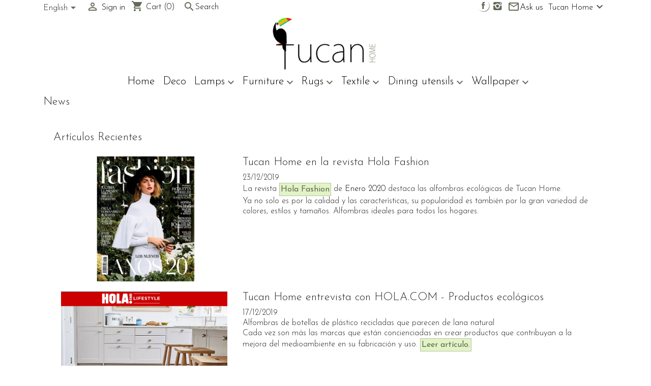

--- FILE ---
content_type: text/html; charset=utf-8
request_url: https://www.tucanhome.es/tucanhome/en/content/11-news
body_size: 11536
content:
<!doctype html>
<html lang="en-US">

  <head>
    
      
  <meta charset="utf-8">


  <meta http-equiv="x-ua-compatible" content="ie=edge">



  <title>News</title>
  
    
  
  <meta name="description" content="">
  <meta name="keywords" content="">
      <meta name="robots" content="noindex">
      
          <link rel="alternate" href="https://www.tucanhome.es/tucanhome/es/content/11-prensa" hreflang="es">
          <link rel="alternate" href="https://www.tucanhome.es/tucanhome/en/content/11-news" hreflang="en-us">
      
  
  
    <script type="application/ld+json">
  {
    "@context": "https://schema.org",
    "@type": "Organization",
    "name" : "Tucan Home",
    "url" : "https://www.tucanhome.es/tucanhome/en/",
          "logo": {
        "@type": "ImageObject",
        "url":"https://www.tucanhome.es/tucanhome/img/logo-1673249480.jpg"
      }
      }
</script>

<script type="application/ld+json">
  {
    "@context": "https://schema.org",
    "@type": "WebPage",
    "isPartOf": {
      "@type": "WebSite",
      "url":  "https://www.tucanhome.es/tucanhome/en/",
      "name": "Tucan Home"
    },
    "name": "News",
    "url":  "https://www.tucanhome.es/tucanhome/en/content/11-news"
  }
</script>


  <script type="application/ld+json">
    {
      "@context": "https://schema.org",
      "@type": "BreadcrumbList",
      "itemListElement": [
                  {
            "@type": "ListItem",
            "position": 1,
            "name": "Home",
            "item": "https://www.tucanhome.es/tucanhome/en/"
          },                  {
            "@type": "ListItem",
            "position": 2,
            "name": "News",
            "item": "https://www.tucanhome.es/tucanhome/en/content/11-news"
          }              ]
    }
  </script>
  
  
  
  
  
    
  

  
    <meta property="og:title" content="News" />
    <meta property="og:description" content="" />
    <meta property="og:url" content="https://www.tucanhome.es/tucanhome/en/content/11-news" />
    <meta property="og:site_name" content="Tucan Home" />
    <meta property="og:type" content="website" />    



  <meta name="viewport" content="width=device-width, initial-scale=1">



  <link rel="icon" type="image/vnd.microsoft.icon" href="https://www.tucanhome.es/tucanhome/img/favicon.ico?1673249480">
  <link rel="shortcut icon" type="image/x-icon" href="https://www.tucanhome.es/tucanhome/img/favicon.ico?1673249480">
  <link rel="stylesheet" type="text/css" href="https://fonts.googleapis.com/css?family=Josefin+Sans:300&amp;subset=latin,latin-ext" media"all">
  <link rel="stylesheet" type="text/css" href="https://fonts.googleapis.com/css?family=Josefin+Sans&amp;subset=latin,latin-ext" media"all">
<!--  <link rel="stylesheet" type="text/css" href="https://fonts.googleapis.com/icon?family=Material+Icons" media"all">-->




    <link rel="stylesheet" href="https://www.tucanhome.es/tucanhome/themes/classic/assets/css/theme.css" type="text/css" media="all">
  <link rel="stylesheet" href="https://www.tucanhome.es/tucanhome/modules/blockreassurance/views/dist/front.css" type="text/css" media="all">
  <link rel="stylesheet" href="https://www.tucanhome.es/tucanhome/modules/ps_socialfollow/views/css/ps_socialfollow.css" type="text/css" media="all">
  <link rel="stylesheet" href="https://www.tucanhome.es/tucanhome/modules/socialnetworklinks/css/socialnetworklinks.css" type="text/css" media="all">
  <link rel="stylesheet" href="https://www.tucanhome.es/tucanhome/modules/blocksearch_mod/views/css/blocksearch.css" type="text/css" media="all">
  <link rel="stylesheet" href="https://www.tucanhome.es/tucanhome/js/jquery/plugins/autocomplete/jquery.autocomplete.css" type="text/css" media="all">
  <link rel="stylesheet" href="https://www.tucanhome.es/tucanhome/modules/ps_imageslider/css/homeslider.css" type="text/css" media="all">
  <link rel="stylesheet" href="https://www.tucanhome.es/tucanhome/themes/classic/assets/css/tucanhome.css" type="text/css" media="all">




  

  <script type="text/javascript">
        var blocksearch_hide_image = 0;
        var prestashop = {"cart":{"products":[],"totals":{"total":{"type":"total","label":"Total","amount":0,"value":"\u20ac0.00"},"total_including_tax":{"type":"total","label":"Total (tax incl.)","amount":0,"value":"\u20ac0.00"},"total_excluding_tax":{"type":"total","label":"Total (tax excl.)","amount":0,"value":"\u20ac0.00"}},"subtotals":{"products":{"type":"products","label":"Subtotal","amount":0,"value":"\u20ac0.00"},"discounts":null,"shipping":{"type":"shipping","label":"Shipping","amount":0,"value":""},"tax":null},"products_count":0,"summary_string":"0 items","vouchers":{"allowed":1,"added":[]},"discounts":[],"minimalPurchase":0,"minimalPurchaseRequired":""},"currency":{"id":1,"name":"Euro","iso_code":"EUR","iso_code_num":"978","sign":"\u20ac"},"customer":{"lastname":null,"firstname":null,"email":null,"birthday":null,"newsletter":null,"newsletter_date_add":null,"optin":null,"website":null,"company":null,"siret":null,"ape":null,"is_logged":false,"gender":{"type":null,"name":null},"addresses":[]},"language":{"name":"English (English)","iso_code":"en","locale":"en-US","language_code":"en-us","is_rtl":"0","date_format_lite":"m\/d\/Y","date_format_full":"m\/d\/Y H:i:s","id":6},"page":{"title":"","canonical":null,"meta":{"title":"News","description":"","keywords":"","robots":"noindex"},"page_name":"cms","body_classes":{"lang-en":true,"lang-rtl":false,"country-ES":true,"currency-EUR":true,"layout-full-width":true,"page-cms":true,"tax-display-enabled":true,"cms-id-11":true},"admin_notifications":[]},"shop":{"name":"Tucan Home","logo":"https:\/\/www.tucanhome.es\/tucanhome\/img\/logo-1673249480.jpg","stores_icon":"https:\/\/www.tucanhome.es\/tucanhome\/img\/logo_stores.png","favicon":"https:\/\/www.tucanhome.es\/tucanhome\/img\/favicon.ico"},"urls":{"base_url":"https:\/\/www.tucanhome.es\/tucanhome\/","current_url":"https:\/\/www.tucanhome.es\/tucanhome\/en\/content\/11-news","shop_domain_url":"https:\/\/www.tucanhome.es","img_ps_url":"https:\/\/www.tucanhome.es\/tucanhome\/img\/","img_cat_url":"https:\/\/www.tucanhome.es\/tucanhome\/img\/c\/","img_lang_url":"https:\/\/www.tucanhome.es\/tucanhome\/img\/l\/","img_prod_url":"https:\/\/www.tucanhome.es\/tucanhome\/img\/p\/","img_manu_url":"https:\/\/www.tucanhome.es\/tucanhome\/img\/m\/","img_sup_url":"https:\/\/www.tucanhome.es\/tucanhome\/img\/su\/","img_ship_url":"https:\/\/www.tucanhome.es\/tucanhome\/img\/s\/","img_store_url":"https:\/\/www.tucanhome.es\/tucanhome\/img\/st\/","img_col_url":"https:\/\/www.tucanhome.es\/tucanhome\/img\/co\/","img_url":"https:\/\/www.tucanhome.es\/tucanhome\/themes\/classic\/assets\/img\/","css_url":"https:\/\/www.tucanhome.es\/tucanhome\/themes\/classic\/assets\/css\/","js_url":"https:\/\/www.tucanhome.es\/tucanhome\/themes\/classic\/assets\/js\/","pic_url":"https:\/\/www.tucanhome.es\/tucanhome\/upload\/","pages":{"address":"https:\/\/www.tucanhome.es\/tucanhome\/en\/address","addresses":"https:\/\/www.tucanhome.es\/tucanhome\/en\/addresses","authentication":"https:\/\/www.tucanhome.es\/tucanhome\/en\/login","cart":"https:\/\/www.tucanhome.es\/tucanhome\/en\/cart","category":"https:\/\/www.tucanhome.es\/tucanhome\/en\/index.php?controller=category","cms":"https:\/\/www.tucanhome.es\/tucanhome\/en\/index.php?controller=cms","contact":"https:\/\/www.tucanhome.es\/tucanhome\/en\/contact-us","discount":"https:\/\/www.tucanhome.es\/tucanhome\/en\/discount","guest_tracking":"https:\/\/www.tucanhome.es\/tucanhome\/en\/guest-tracking","history":"https:\/\/www.tucanhome.es\/tucanhome\/en\/order-history","identity":"https:\/\/www.tucanhome.es\/tucanhome\/en\/identity","index":"https:\/\/www.tucanhome.es\/tucanhome\/en\/","my_account":"https:\/\/www.tucanhome.es\/tucanhome\/en\/my-account","order_confirmation":"https:\/\/www.tucanhome.es\/tucanhome\/en\/order-confirmation","order_detail":"https:\/\/www.tucanhome.es\/tucanhome\/en\/index.php?controller=order-detail","order_follow":"https:\/\/www.tucanhome.es\/tucanhome\/en\/order-follow","order":"https:\/\/www.tucanhome.es\/tucanhome\/en\/order","order_return":"https:\/\/www.tucanhome.es\/tucanhome\/en\/index.php?controller=order-return","order_slip":"https:\/\/www.tucanhome.es\/tucanhome\/en\/credit-slip","pagenotfound":"https:\/\/www.tucanhome.es\/tucanhome\/en\/page-not-found","password":"https:\/\/www.tucanhome.es\/tucanhome\/en\/password-recovery","pdf_invoice":"https:\/\/www.tucanhome.es\/tucanhome\/en\/index.php?controller=pdf-invoice","pdf_order_return":"https:\/\/www.tucanhome.es\/tucanhome\/en\/index.php?controller=pdf-order-return","pdf_order_slip":"https:\/\/www.tucanhome.es\/tucanhome\/en\/index.php?controller=pdf-order-slip","prices_drop":"https:\/\/www.tucanhome.es\/tucanhome\/en\/prices-drop","product":"https:\/\/www.tucanhome.es\/tucanhome\/en\/index.php?controller=product","search":"https:\/\/www.tucanhome.es\/tucanhome\/en\/search","sitemap":"https:\/\/www.tucanhome.es\/tucanhome\/en\/sitemap","stores":"https:\/\/www.tucanhome.es\/tucanhome\/en\/stores","supplier":"https:\/\/www.tucanhome.es\/tucanhome\/en\/supplier","register":"https:\/\/www.tucanhome.es\/tucanhome\/en\/login?create_account=1","order_login":"https:\/\/www.tucanhome.es\/tucanhome\/en\/order?login=1"},"alternative_langs":{"es":"https:\/\/www.tucanhome.es\/tucanhome\/es\/content\/11-prensa","en-us":"https:\/\/www.tucanhome.es\/tucanhome\/en\/content\/11-news"},"theme_assets":"\/tucanhome\/themes\/classic\/assets\/","actions":{"logout":"https:\/\/www.tucanhome.es\/tucanhome\/en\/?mylogout="},"no_picture_image":{"bySize":{"small_default":{"url":"https:\/\/www.tucanhome.es\/tucanhome\/img\/p\/en-default-small_default.jpg","width":98,"height":98},"cart_default":{"url":"https:\/\/www.tucanhome.es\/tucanhome\/img\/p\/en-default-cart_default.jpg","width":125,"height":125},"home_default":{"url":"https:\/\/www.tucanhome.es\/tucanhome\/img\/p\/en-default-home_default.jpg","width":250,"height":250},"medium_default":{"url":"https:\/\/www.tucanhome.es\/tucanhome\/img\/p\/en-default-medium_default.jpg","width":452,"height":452},"large_default":{"url":"https:\/\/www.tucanhome.es\/tucanhome\/img\/p\/en-default-large_default.jpg","width":800,"height":800}},"small":{"url":"https:\/\/www.tucanhome.es\/tucanhome\/img\/p\/en-default-small_default.jpg","width":98,"height":98},"medium":{"url":"https:\/\/www.tucanhome.es\/tucanhome\/img\/p\/en-default-home_default.jpg","width":250,"height":250},"large":{"url":"https:\/\/www.tucanhome.es\/tucanhome\/img\/p\/en-default-large_default.jpg","width":800,"height":800},"legend":""}},"configuration":{"display_taxes_label":true,"display_prices_tax_incl":true,"is_catalog":false,"show_prices":true,"opt_in":{"partner":true},"quantity_discount":{"type":"discount","label":"Unit discount"},"voucher_enabled":1,"return_enabled":1},"field_required":[],"breadcrumb":{"links":[{"title":"Home","url":"https:\/\/www.tucanhome.es\/tucanhome\/en\/"},{"title":"News","url":"https:\/\/www.tucanhome.es\/tucanhome\/en\/content\/11-news"}],"count":2},"link":{"protocol_link":"https:\/\/","protocol_content":"https:\/\/"},"time":1769035643,"static_token":"bae1cda22770bbee4300c7911bbe77bc","token":"7b68c922f25840abf7f557908a90d6e0","debug":false};
        var psr_icon_color = "#F19D76";
        var search_url = "https:\/\/www.tucanhome.es\/tucanhome\/en\/search";
      </script>



              <script async src="https://www.googletagmanager.com/gtag/js?id=UA-102315232-1"></script>
<script>
  window.dataLayer = window.dataLayer || [];
  function gtag(){dataLayer.push(arguments);}
  gtag('js', new Date());
  gtag(
    'config',
    'UA-102315232-1',
    {
      'debug_mode':false
      , 'anonymize_ip': true                }
  );
</script>




    
  </head>

  <body id="cms" class="lang-en country-es currency-eur layout-full-width page-cms tax-display-enabled cms-id-11">

    
      
    

    <main>
      
              

      <header id="header">
        
          
  <div class="header-banner">
    
  </div>



  <nav class="header-nav">
    <div class="container">
      <div class="row">
        <div class="hidden-sm-down">
		<!--<div class="col-md-5 col-xs-12">-->
          <div class="col-md-1 col-xs-12">
            <div id="_desktop_language_selector">
  <div class="language-selector-wrapper">
    <span id="language-selector-label" class="hidden-md-up">Language:</span>
    <div class="language-selector dropdown js-dropdown">
      <button data-toggle="dropdown" class="hidden-sm-down btn-unstyle" aria-haspopup="true" aria-expanded="false" aria-label="Language dropdown">
        <span class="expand-more">English</span>
        <i class="material-icons expand-more">&#xE5C5;</i>
      </button>
      <ul class="dropdown-menu hidden-sm-down" aria-labelledby="language-selector-label">
                  <li >
            <a href="https://www.tucanhome.es/tucanhome/es/content/11-prensa" class="dropdown-item" data-iso-code="es">Español</a>
          </li>
                  <li  class="current" >
            <a href="https://www.tucanhome.es/tucanhome/en/content/11-news" class="dropdown-item" data-iso-code="en">English</a>
          </li>
              </ul>
      <select class="link hidden-md-up" aria-labelledby="language-selector-label">
                  <option value="https://www.tucanhome.es/tucanhome/es/content/11-prensa" data-iso-code="es">
            Español
          </option>
                  <option value="https://www.tucanhome.es/tucanhome/en/content/11-news" selected="selected" data-iso-code="en">
            English
          </option>
              </select>
    </div>
  </div>
</div>

          </div>
        <!-- <div class="col-md-7 right-nav">-->
          <div class="col-md-11 right-nav">
              <div id="_desktop_user_info">
  <div class="user-info">
          <a
        href="https://www.tucanhome.es/tucanhome/en/my-account"
        title="Log in to your customer account"
        rel="nofollow"
      >
        <i class="material-icons">&#xE7FF;</i>
        <span class="hidden-sm-down">Sign in</span>
      </a>
      </div>
</div>
<div id="_desktop_cart">
  <div class="blockcart cart-preview inactive" data-refresh-url="//www.tucanhome.es/tucanhome/en/module/ps_shoppingcart/ajax">
    <div class="header">
              <i class="material-icons shopping-cart" aria-hidden="true">shopping_cart</i>
        <span class="hidden-sm-down">Cart</span>
        <span class="cart-products-count">(0)</span>
          </div>
  </div>
</div>
<!-- Block search module TOP -->
<script src="https://ajax.googleapis.com/ajax/libs/jquery/1.11.1/jquery.min.js"></script>
<div id="search_block_nav" class="top_bar_item dropdown_wrap">
    <div id="_searchOption" class="dropdown_tri header_item" style="margin-top:0.8rem;">
        <i class="material-icons">search</i>Search    </div>
    <div class="dropdown_list">
        <div id="search_block_top" class="top_bar_item clearfix">
            <form id="searchbox" method="get" action="https://www.tucanhome.es/tucanhome/en/search" >
                <input type="hidden" name="controller" value="search" />
                <input type="hidden" name="orderby" value="position" />
                <input type="hidden" name="orderway" value="desc" />
                <input class="search_query form-control" type="text" id="search_query_top" name="search_query" placeholder="Serach here" value="" />
                <button type="submit" name="submit_search" class="button-search">
                    <i class="material-icons">search</i>
                </button>
                <div class="hidden more_prod_string">More products</div>
            </form>
            <script type="text/javascript">
            // <![CDATA[
            
            jQuery(function($){
                $('#searchbox').submit(function(){
                    var search_query_top_val = $.trim($('#search_query_top').val());
                    if(search_query_top_val=='' || search_query_top_val==$.trim($('#search_query_top').attr('placeholder')))
                    {
                        $('#search_query_top').focusout();
                        return false;
                    }
                    return true;
                });
                if(!isPlaceholer())
                {
                    $('#search_query_top').focusin(function(){
                        if ($(this).val()==$(this).attr('placeholder'))
                            $(this).val('');
                    }).focusout(function(){
                        if ($(this).val()=='')
                            $(this).val($(this).attr('placeholder'));
                    });
                }
            });
            
            //]]>
            </script>
        </div>
    </div>
</div>
<!-- /Block search module TOP --><div id="_desktop_social_links">
	<ul id="social" class="isocial">
		<li><a href="https://www.facebook.com/tucanhome17/" class="facebook" target="blank"></a></li>										<li><a href="https://www.instagram.com/tucanhome/" class="instagram" target="blank"></a></li>																																																					</ul>
</div><div id="_desktop_contact_link">
  <div id="contact-link">
          <a href="https://www.tucanhome.es/tucanhome/en/contact-us">Contact us</a>
      </div>
</div>
<!-- Block stlinkgroups top module -->
    <div id="multilink_1" class="stlinkgroups_top dropdown_wrap first-item top_bar_item">
        <div class="dropdown_tri  dropdown_tri_in  header_item">
                Tucan Home
                </div>
                <div class="dropdown_list">
            <ul class="dropdown_list_ul custom_links_list ">
    		    			<li>
            		<a href="https://www.tucanhome.es/tucanhome/en/content/4-about-us" title="About us"  rel="nofollow"  >
                        About us
            		</a>
    			</li>
    		    			<li>
            		<a href="https://www.tucanhome.es/tucanhome/en/content/7-our-pottery" title="Our Pottery"  rel="nofollow"  >
                        Our Pottery
            		</a>
    			</li>
    		    			<li>
            		<a href="https://www.tucanhome.es/tucanhome/en/content/11-news" title="News"  rel="nofollow"  >
                        News
            		</a>
    			</li>
    		    			<li>
            		<a href="https://www.tucanhome.es/tucanhome/en/contact-us" title="Contact us"  >
                        Contact us
            		</a>
    			</li>
    		    			<li>
            		<a href="https://www.tucanhome.es/tucanhome/en/sitemap" title="Sitemap"  >
                        Sitemap
            		</a>
    			</li>
    		    		</ul>
        </div>
            </div>
<!-- /Block stlinkgroups top module -->
          </div>
        </div>
        <div class="hidden-md-up text-sm-center mobile">
          <div class="float-xs-left" id="menu-icon">
            <i class="material-icons d-inline">&#xE5D2;</i>
          </div>
          <div class="float-xs-right" id="_mobile_cart"></div>
          <div class="float-xs-right" id="_mobile_user_info"></div>
          <div class="top-logo" id="_mobile_logo"></div>
          <div class="clearfix"></div>
        </div>
      </div>
    </div>
  </nav>



  <div class="header-top">
    <div class="container">
       <div class="row">
        <!--<div class="col-md-2 hidden-sm-down" id="_desktop_logo">-->
        <div class="col-md-12 hidden-sm-down" id="_desktop_logo">
                            <a href="https://www.tucanhome.es/tucanhome/">
                  <img class="logo img-responsive" src="https://www.tucanhome.es/tucanhome/img/logo-1673249480.jpg" alt="Tucan Home">
                </a>
                    </div>
<!--        <div class="col-md-10 col-sm-12 position-static">-->
<!--        <div id="colFiller" class="col-md-1" title"Tucan Home Online">
		</div>-->
        <div id="tucanMenuContainer" class="col-md-12 col-sm-12 position-static">
          

<div class="menu js-top-menu position-static hidden-sm-down" id="_desktop_top_menu">
    
          <ul class="top-menu" id="top-menu" data-depth="0">
                    <li class="link" id="lnk-home">
                          <a
                class="dropdown-item"
                href="https://www.tucanhome.es/tucanhome/index.php?id_lang=6" data-depth="0"
                              >
                                Home
              </a>
                          </li>
                    <li class="category" id="category-118">
                          <a
                class="dropdown-item"
                href="https://www.tucanhome.es/tucanhome/en/118-deco" data-depth="0"
                              >
                                Deco
              </a>
                          </li>
                    <li class="category" id="category-56">
                          <a
                class="dropdown-item"
                href="https://www.tucanhome.es/tucanhome/en/56-ceramic-lamps" data-depth="0"
                              >
                                                                      <span class="float-xs-right hidden-md-up">
                    <span data-target="#top_sub_menu_74673" data-toggle="collapse" class="navbar-toggler collapse-icons">
                      <i class="material-icons add">&#xE313;</i>
                      <i class="material-icons remove">&#xE316;</i>
                    </span>
                  </span>
                                Lamps
              </a>
                            <div  class="popover sub-menu js-sub-menu collapse" id="top_sub_menu_74673">
                
          <ul class="top-menu"  data-depth="1">
                    <li class="category" id="category-73">
                          <a
                class="dropdown-item dropdown-submenu"
                href="https://www.tucanhome.es/tucanhome/en/73-base-and-shade" data-depth="1"
                              >
                                                                      <span class="float-xs-right hidden-md-up">
                    <span data-target="#top_sub_menu_38637" data-toggle="collapse" class="navbar-toggler collapse-icons">
                      <i class="material-icons add">&#xE313;</i>
                      <i class="material-icons remove">&#xE316;</i>
                    </span>
                  </span>
                                Base and shade
              </a>
                            <div  class="collapse" id="top_sub_menu_38637">
                
          <ul class="top-menu"  data-depth="2">
                    <li class="category" id="category-172">
                          <a
                class="dropdown-item"
                href="https://www.tucanhome.es/tucanhome/en/172-small" data-depth="2"
                              >
                                Small
              </a>
                          </li>
                    <li class="category" id="category-173">
                          <a
                class="dropdown-item"
                href="https://www.tucanhome.es/tucanhome/en/173-medium-sized" data-depth="2"
                              >
                                Medium sized
              </a>
                          </li>
                    <li class="category" id="category-174">
                          <a
                class="dropdown-item"
                href="https://www.tucanhome.es/tucanhome/en/174-large" data-depth="2"
                              >
                                Large
              </a>
                          </li>
              </ul>
    
              </div>
                          </li>
                    <li class="category" id="category-72">
                          <a
                class="dropdown-item dropdown-submenu"
                href="https://www.tucanhome.es/tucanhome/en/72-base" data-depth="1"
                              >
                                Base
              </a>
                          </li>
                    <li class="category" id="category-88">
                          <a
                class="dropdown-item dropdown-submenu"
                href="https://www.tucanhome.es/tucanhome/en/88-ceiling-lamp" data-depth="1"
                              >
                                Ceiling Lamp
              </a>
                          </li>
                    <li class="category" id="category-156">
                          <a
                class="dropdown-item dropdown-submenu"
                href="https://www.tucanhome.es/tucanhome/en/156-floor-lamps" data-depth="1"
                              >
                                Floor Lamps
              </a>
                          </li>
              </ul>
    
              </div>
                          </li>
                    <li class="category" id="category-90">
                          <a
                class="dropdown-item"
                href="https://www.tucanhome.es/tucanhome/en/90-furniture" data-depth="0"
                              >
                                                                      <span class="float-xs-right hidden-md-up">
                    <span data-target="#top_sub_menu_69731" data-toggle="collapse" class="navbar-toggler collapse-icons">
                      <i class="material-icons add">&#xE313;</i>
                      <i class="material-icons remove">&#xE316;</i>
                    </span>
                  </span>
                                Furniture
              </a>
                            <div  class="popover sub-menu js-sub-menu collapse" id="top_sub_menu_69731">
                
          <ul class="top-menu"  data-depth="1">
                    <li class="category" id="category-126">
                          <a
                class="dropdown-item dropdown-submenu"
                href="https://www.tucanhome.es/tucanhome/en/126-chairs" data-depth="1"
                              >
                                Chairs
              </a>
                          </li>
                    <li class="category" id="category-127">
                          <a
                class="dropdown-item dropdown-submenu"
                href="https://www.tucanhome.es/tucanhome/en/127-mirrors" data-depth="1"
                              >
                                Mirrors
              </a>
                          </li>
                    <li class="category" id="category-152">
                          <a
                class="dropdown-item dropdown-submenu"
                href="https://www.tucanhome.es/tucanhome/en/152-console-tables" data-depth="1"
                              >
                                Console Tables
              </a>
                          </li>
                    <li class="category" id="category-128">
                          <a
                class="dropdown-item dropdown-submenu"
                href="https://www.tucanhome.es/tucanhome/en/128-kid-s-furniture" data-depth="1"
                              >
                                Kid&#039;s furniture
              </a>
                          </li>
                    <li class="category" id="category-129">
                          <a
                class="dropdown-item dropdown-submenu"
                href="https://www.tucanhome.es/tucanhome/en/129-tables" data-depth="1"
                              >
                                                                      <span class="float-xs-right hidden-md-up">
                    <span data-target="#top_sub_menu_21113" data-toggle="collapse" class="navbar-toggler collapse-icons">
                      <i class="material-icons add">&#xE313;</i>
                      <i class="material-icons remove">&#xE316;</i>
                    </span>
                  </span>
                                Tables
              </a>
                            <div  class="collapse" id="top_sub_menu_21113">
                
          <ul class="top-menu"  data-depth="2">
                    <li class="category" id="category-150">
                          <a
                class="dropdown-item"
                href="https://www.tucanhome.es/tucanhome/en/150-dining-tables" data-depth="2"
                              >
                                Dining Tables
              </a>
                          </li>
                    <li class="category" id="category-151">
                          <a
                class="dropdown-item"
                href="https://www.tucanhome.es/tucanhome/en/151-center-tables" data-depth="2"
                              >
                                Center Tables
              </a>
                          </li>
                    <li class="category" id="category-153">
                          <a
                class="dropdown-item"
                href="https://www.tucanhome.es/tucanhome/en/153-side-tables" data-depth="2"
                              >
                                Side Tables
              </a>
                          </li>
              </ul>
    
              </div>
                          </li>
                    <li class="category" id="category-137">
                          <a
                class="dropdown-item dropdown-submenu"
                href="https://www.tucanhome.es/tucanhome/en/137-benches" data-depth="1"
                              >
                                Benches
              </a>
                          </li>
                    <li class="category" id="category-142">
                          <a
                class="dropdown-item dropdown-submenu"
                href="https://www.tucanhome.es/tucanhome/en/142-outdoors" data-depth="1"
                              >
                                Outdoors
              </a>
                          </li>
                    <li class="category" id="category-146">
                          <a
                class="dropdown-item dropdown-submenu"
                href="https://www.tucanhome.es/tucanhome/en/146-sofas-and-bed-headboards" data-depth="1"
                              >
                                Sofas and bed headboards
              </a>
                          </li>
              </ul>
    
              </div>
                          </li>
                    <li class="category" id="category-78">
                          <a
                class="dropdown-item"
                href="https://www.tucanhome.es/tucanhome/en/78-rugs" data-depth="0"
                              >
                                                                      <span class="float-xs-right hidden-md-up">
                    <span data-target="#top_sub_menu_61985" data-toggle="collapse" class="navbar-toggler collapse-icons">
                      <i class="material-icons add">&#xE313;</i>
                      <i class="material-icons remove">&#xE316;</i>
                    </span>
                  </span>
                                Rugs
              </a>
                            <div  class="popover sub-menu js-sub-menu collapse" id="top_sub_menu_61985">
                
          <ul class="top-menu"  data-depth="1">
                    <li class="category" id="category-91">
                          <a
                class="dropdown-item dropdown-submenu"
                href="https://www.tucanhome.es/tucanhome/en/91-kilims" data-depth="1"
                              >
                                                                      <span class="float-xs-right hidden-md-up">
                    <span data-target="#top_sub_menu_31835" data-toggle="collapse" class="navbar-toggler collapse-icons">
                      <i class="material-icons add">&#xE313;</i>
                      <i class="material-icons remove">&#xE316;</i>
                    </span>
                  </span>
                                Kilims
              </a>
                            <div  class="collapse" id="top_sub_menu_31835">
                
          <ul class="top-menu"  data-depth="2">
                    <li class="category" id="category-94">
                          <a
                class="dropdown-item"
                href="https://www.tucanhome.es/tucanhome/en/94-paddle" data-depth="2"
                              >
                                Paddle
              </a>
                          </li>
                    <li class="category" id="category-92">
                          <a
                class="dropdown-item"
                href="https://www.tucanhome.es/tucanhome/en/92-dhurrie" data-depth="2"
                              >
                                Dhurrie
              </a>
                          </li>
                    <li class="category" id="category-93">
                          <a
                class="dropdown-item"
                href="https://www.tucanhome.es/tucanhome/en/93-outdoor" data-depth="2"
                              >
                                Outdoor
              </a>
                          </li>
              </ul>
    
              </div>
                          </li>
                    <li class="category" id="category-79">
                          <a
                class="dropdown-item dropdown-submenu"
                href="https://www.tucanhome.es/tucanhome/en/79-geometrika" data-depth="1"
                              >
                                Geometrika
              </a>
                          </li>
                    <li class="category" id="category-80">
                          <a
                class="dropdown-item dropdown-submenu"
                href="https://www.tucanhome.es/tucanhome/en/80-keplan" data-depth="1"
                              >
                                                                      <span class="float-xs-right hidden-md-up">
                    <span data-target="#top_sub_menu_78765" data-toggle="collapse" class="navbar-toggler collapse-icons">
                      <i class="material-icons add">&#xE313;</i>
                      <i class="material-icons remove">&#xE316;</i>
                    </span>
                  </span>
                                Keplan
              </a>
                            <div  class="collapse" id="top_sub_menu_78765">
                
          <ul class="top-menu"  data-depth="2">
                    <li class="category" id="category-157">
                          <a
                class="dropdown-item"
                href="https://www.tucanhome.es/tucanhome/en/157-spart" data-depth="2"
                              >
                                Spart
              </a>
                          </li>
                    <li class="category" id="category-97">
                          <a
                class="dropdown-item"
                href="https://www.tucanhome.es/tucanhome/en/97-klasik" data-depth="2"
                              >
                                Klasik
              </a>
                          </li>
                    <li class="category" id="category-98">
                          <a
                class="dropdown-item"
                href="https://www.tucanhome.es/tucanhome/en/98-linea" data-depth="2"
                              >
                                Línea
              </a>
                          </li>
                    <li class="category" id="category-99">
                          <a
                class="dropdown-item"
                href="https://www.tucanhome.es/tucanhome/en/99-pixel" data-depth="2"
                              >
                                Pixel
              </a>
                          </li>
                    <li class="category" id="category-100">
                          <a
                class="dropdown-item"
                href="https://www.tucanhome.es/tucanhome/en/100-textur" data-depth="2"
                              >
                                Textur
              </a>
                          </li>
                    <li class="category" id="category-101">
                          <a
                class="dropdown-item"
                href="https://www.tucanhome.es/tucanhome/en/101-zeta" data-depth="2"
                              >
                                Zeta
              </a>
                          </li>
              </ul>
    
              </div>
                          </li>
                    <li class="category" id="category-167">
                          <a
                class="dropdown-item dropdown-submenu"
                href="https://www.tucanhome.es/tucanhome/en/167-organik" data-depth="1"
                              >
                                Organik
              </a>
                          </li>
                    <li class="category" id="category-168">
                          <a
                class="dropdown-item dropdown-submenu"
                href="https://www.tucanhome.es/tucanhome/en/168-takto" data-depth="1"
                              >
                                Takto
              </a>
                          </li>
              </ul>
    
              </div>
                          </li>
                    <li class="category" id="category-81">
                          <a
                class="dropdown-item"
                href="https://www.tucanhome.es/tucanhome/en/81-textile" data-depth="0"
                              >
                                                                      <span class="float-xs-right hidden-md-up">
                    <span data-target="#top_sub_menu_74318" data-toggle="collapse" class="navbar-toggler collapse-icons">
                      <i class="material-icons add">&#xE313;</i>
                      <i class="material-icons remove">&#xE316;</i>
                    </span>
                  </span>
                                Textile
              </a>
                            <div  class="popover sub-menu js-sub-menu collapse" id="top_sub_menu_74318">
                
          <ul class="top-menu"  data-depth="1">
                    <li class="category" id="category-209">
                          <a
                class="dropdown-item dropdown-submenu"
                href="https://www.tucanhome.es/tucanhome/en/209-quilts" data-depth="1"
                              >
                                Quilts
              </a>
                          </li>
              </ul>
    
              </div>
                          </li>
                    <li class="category" id="category-12">
                          <a
                class="dropdown-item"
                href="https://www.tucanhome.es/tucanhome/en/12-dining-utensils" data-depth="0"
                              >
                                                                      <span class="float-xs-right hidden-md-up">
                    <span data-target="#top_sub_menu_81769" data-toggle="collapse" class="navbar-toggler collapse-icons">
                      <i class="material-icons add">&#xE313;</i>
                      <i class="material-icons remove">&#xE316;</i>
                    </span>
                  </span>
                                Dining utensils
              </a>
                            <div  class="popover sub-menu js-sub-menu collapse" id="top_sub_menu_81769">
                
          <ul class="top-menu"  data-depth="1">
                    <li class="category" id="category-45">
                          <a
                class="dropdown-item dropdown-submenu"
                href="https://www.tucanhome.es/tucanhome/en/45-crockery" data-depth="1"
                              >
                                                                      <span class="float-xs-right hidden-md-up">
                    <span data-target="#top_sub_menu_54215" data-toggle="collapse" class="navbar-toggler collapse-icons">
                      <i class="material-icons add">&#xE313;</i>
                      <i class="material-icons remove">&#xE316;</i>
                    </span>
                  </span>
                                Crockery
              </a>
                            <div  class="collapse" id="top_sub_menu_54215">
                
          <ul class="top-menu"  data-depth="2">
                    <li class="category" id="category-188">
                          <a
                class="dropdown-item"
                href="https://www.tucanhome.es/tucanhome/en/188-lisboa" data-depth="2"
                              >
                                Lisboa
              </a>
                          </li>
                    <li class="category" id="category-189">
                          <a
                class="dropdown-item"
                href="https://www.tucanhome.es/tucanhome/en/189-crystal" data-depth="2"
                              >
                                Crystal
              </a>
                          </li>
                    <li class="category" id="category-191">
                          <a
                class="dropdown-item"
                href="https://www.tucanhome.es/tucanhome/en/191-gres-elements" data-depth="2"
                              >
                                Gres Elements
              </a>
                          </li>
                    <li class="category" id="category-192">
                          <a
                class="dropdown-item"
                href="https://www.tucanhome.es/tucanhome/en/192-gres-nova" data-depth="2"
                              >
                                Gres Nova
              </a>
                          </li>
                    <li class="category" id="category-194">
                          <a
                class="dropdown-item"
                href="https://www.tucanhome.es/tucanhome/en/194-gres-brisa" data-depth="2"
                              >
                                Gres Brisa
              </a>
                          </li>
                    <li class="category" id="category-47">
                          <a
                class="dropdown-item"
                href="https://www.tucanhome.es/tucanhome/en/47-stoneware" data-depth="2"
                              >
                                Stoneware
              </a>
                          </li>
                    <li class="category" id="category-193">
                          <a
                class="dropdown-item"
                href="https://www.tucanhome.es/tucanhome/en/193-gres" data-depth="2"
                              >
                                Gres
              </a>
                          </li>
              </ul>
    
              </div>
                          </li>
                    <li class="category" id="category-21">
                          <a
                class="dropdown-item dropdown-submenu"
                href="https://www.tucanhome.es/tucanhome/en/21-plates" data-depth="1"
                              >
                                                                      <span class="float-xs-right hidden-md-up">
                    <span data-target="#top_sub_menu_75899" data-toggle="collapse" class="navbar-toggler collapse-icons">
                      <i class="material-icons add">&#xE313;</i>
                      <i class="material-icons remove">&#xE316;</i>
                    </span>
                  </span>
                                Plates
              </a>
                            <div  class="collapse" id="top_sub_menu_75899">
                
          <ul class="top-menu"  data-depth="2">
                    <li class="category" id="category-51">
                          <a
                class="dropdown-item"
                href="https://www.tucanhome.es/tucanhome/en/51-underplates" data-depth="2"
                              >
                                Underplates
              </a>
                          </li>
                    <li class="category" id="category-52">
                          <a
                class="dropdown-item"
                href="https://www.tucanhome.es/tucanhome/en/52-flat" data-depth="2"
                              >
                                Flat
              </a>
                          </li>
                    <li class="category" id="category-53">
                          <a
                class="dropdown-item"
                href="https://www.tucanhome.es/tucanhome/en/53-dessert" data-depth="2"
                              >
                                Dessert
              </a>
                          </li>
                    <li class="category" id="category-54">
                          <a
                class="dropdown-item"
                href="https://www.tucanhome.es/tucanhome/en/54-soup-dish" data-depth="2"
                              >
                                Soup dish
              </a>
                          </li>
                    <li class="category" id="category-55">
                          <a
                class="dropdown-item"
                href="https://www.tucanhome.es/tucanhome/en/55-other" data-depth="2"
                              >
                                Other
              </a>
                          </li>
              </ul>
    
              </div>
                          </li>
                    <li class="category" id="category-22">
                          <a
                class="dropdown-item dropdown-submenu"
                href="https://www.tucanhome.es/tucanhome/en/22-platters-trays-tureens-and-sauceboats" data-depth="1"
                              >
                                Platters, Trays, Tureens and Sauceboats
              </a>
                          </li>
                    <li class="category" id="category-23">
                          <a
                class="dropdown-item dropdown-submenu"
                href="https://www.tucanhome.es/tucanhome/en/23-salad-bowls-and-bowls" data-depth="1"
                              >
                                Salad Bowls and Bowls
              </a>
                          </li>
                    <li class="category" id="category-26">
                          <a
                class="dropdown-item dropdown-submenu"
                href="https://www.tucanhome.es/tucanhome/en/26-table-items" data-depth="1"
                              >
                                Table Items
              </a>
                          </li>
                    <li class="category" id="category-24">
                          <a
                class="dropdown-item dropdown-submenu"
                href="https://www.tucanhome.es/tucanhome/en/24-cups-and-mugs" data-depth="1"
                              >
                                Cups and Mugs
              </a>
                          </li>
              </ul>
    
              </div>
                          </li>
                    <li class="category" id="category-57">
                          <a
                class="dropdown-item"
                href="https://www.tucanhome.es/tucanhome/en/57-wallpaper" data-depth="0"
                              >
                                                                      <span class="float-xs-right hidden-md-up">
                    <span data-target="#top_sub_menu_14312" data-toggle="collapse" class="navbar-toggler collapse-icons">
                      <i class="material-icons add">&#xE313;</i>
                      <i class="material-icons remove">&#xE316;</i>
                    </span>
                  </span>
                                Wallpaper
              </a>
                            <div  class="popover sub-menu js-sub-menu collapse" id="top_sub_menu_14312">
                
          <ul class="top-menu"  data-depth="1">
                    <li class="category" id="category-180">
                          <a
                class="dropdown-item dropdown-submenu"
                href="https://www.tucanhome.es/tucanhome/en/180-coordonne" data-depth="1"
                              >
                                                                      <span class="float-xs-right hidden-md-up">
                    <span data-target="#top_sub_menu_85158" data-toggle="collapse" class="navbar-toggler collapse-icons">
                      <i class="material-icons add">&#xE313;</i>
                      <i class="material-icons remove">&#xE316;</i>
                    </span>
                  </span>
                                Coordonne
              </a>
                            <div  class="collapse" id="top_sub_menu_85158">
                
          <ul class="top-menu"  data-depth="2">
                    <li class="category" id="category-207">
                          <a
                class="dropdown-item"
                href="https://www.tucanhome.es/tucanhome/en/207-aracne" data-depth="2"
                              >
                                Aracne
              </a>
                          </li>
                    <li class="category" id="category-181">
                          <a
                class="dropdown-item"
                href="https://www.tucanhome.es/tucanhome/en/181-botanika" data-depth="2"
                              >
                                Botanika
              </a>
                          </li>
                    <li class="category" id="category-190">
                          <a
                class="dropdown-item"
                href="https://www.tucanhome.es/tucanhome/en/190-enchanted" data-depth="2"
                              >
                                Enchanted
              </a>
                          </li>
                    <li class="category" id="category-182">
                          <a
                class="dropdown-item"
                href="https://www.tucanhome.es/tucanhome/en/182-indiano-ys" data-depth="2"
                              >
                                Indiano Y&amp;S
              </a>
                          </li>
                    <li class="category" id="category-183">
                          <a
                class="dropdown-item"
                href="https://www.tucanhome.es/tucanhome/en/183-lara-costafreda" data-depth="2"
                              >
                                Lara Costafreda
              </a>
                          </li>
                    <li class="category" id="category-200">
                          <a
                class="dropdown-item"
                href="https://www.tucanhome.es/tucanhome/en/200-maasai-ybarra-serret" data-depth="2"
                              >
                                Maasai - Ybarra Serret
              </a>
                          </li>
                    <li class="category" id="category-210">
                          <a
                class="dropdown-item"
                href="https://www.tucanhome.es/tucanhome/en/210-murals" data-depth="2"
                              >
                                Murals
              </a>
                          </li>
                    <li class="category" id="category-208">
                          <a
                class="dropdown-item"
                href="https://www.tucanhome.es/tucanhome/en/208-olivar" data-depth="2"
                              >
                                Olivar
              </a>
                          </li>
                    <li class="category" id="category-195">
                          <a
                class="dropdown-item"
                href="https://www.tucanhome.es/tucanhome/en/195-raffia" data-depth="2"
                              >
                                Raffia
              </a>
                          </li>
                    <li class="category" id="category-187">
                          <a
                class="dropdown-item"
                href="https://www.tucanhome.es/tucanhome/en/187-random-kids" data-depth="2"
                              >
                                Random Kids
              </a>
                          </li>
                    <li class="category" id="category-184">
                          <a
                class="dropdown-item"
                href="https://www.tucanhome.es/tucanhome/en/184-sakura" data-depth="2"
                              >
                                Sakura
              </a>
                          </li>
                    <li class="category" id="category-185">
                          <a
                class="dropdown-item"
                href="https://www.tucanhome.es/tucanhome/en/185-serendipia" data-depth="2"
                              >
                                Serendipia
              </a>
                          </li>
                    <li class="category" id="category-186">
                          <a
                class="dropdown-item"
                href="https://www.tucanhome.es/tucanhome/en/186-tartan" data-depth="2"
                              >
                                Tartán
              </a>
                          </li>
              </ul>
    
              </div>
                          </li>
                    <li class="category" id="category-58">
                          <a
                class="dropdown-item dropdown-submenu"
                href="https://www.tucanhome.es/tucanhome/en/58-designers-guild" data-depth="1"
                              >
                                                                      <span class="float-xs-right hidden-md-up">
                    <span data-target="#top_sub_menu_25492" data-toggle="collapse" class="navbar-toggler collapse-icons">
                      <i class="material-icons add">&#xE313;</i>
                      <i class="material-icons remove">&#xE316;</i>
                    </span>
                  </span>
                                Designers Guild
              </a>
                            <div  class="collapse" id="top_sub_menu_25492">
                
          <ul class="top-menu"  data-depth="2">
                    <li class="category" id="category-120">
                          <a
                class="dropdown-item"
                href="https://www.tucanhome.es/tucanhome/en/120-geometric" data-depth="2"
                              >
                                Geometric
              </a>
                          </li>
                    <li class="category" id="category-65">
                          <a
                class="dropdown-item"
                href="https://www.tucanhome.es/tucanhome/en/65-jardin-des-plantes" data-depth="2"
                              >
                                Jardin des Plantes
              </a>
                          </li>
                    <li class="category" id="category-64">
                          <a
                class="dropdown-item"
                href="https://www.tucanhome.es/tucanhome/en/64-majolica" data-depth="2"
                              >
                                Majolica
              </a>
                          </li>
                    <li class="category" id="category-66">
                          <a
                class="dropdown-item"
                href="https://www.tucanhome.es/tucanhome/en/66-shanghai-garden" data-depth="2"
                              >
                                Shanghai Garden
              </a>
                          </li>
                    <li class="category" id="category-85">
                          <a
                class="dropdown-item"
                href="https://www.tucanhome.es/tucanhome/en/85-tulipa-stellata" data-depth="2"
                              >
                                Tulipa Stellata
              </a>
                          </li>
              </ul>
    
              </div>
                          </li>
              </ul>
    
              </div>
                          </li>
              </ul>
    
    <div class="clearfix"></div>
</div>
<div class="col-md-6 links">
  <div class="row">
      <div class="col-md-6 wrapper">
      <p class="h3 hidden-sm-down">Tucan Home</p>
      <div class="title clearfix hidden-md-up" data-target="#footer_sub_menu_3" data-toggle="collapse">
        <span class="h3">Tucan Home</span>
        <span class="float-xs-right">
          <span class="navbar-toggler collapse-icons">
            <i class="material-icons add">&#xE313;</i>
            <i class="material-icons remove">&#xE316;</i>
          </span>
        </span>
      </div>
      <ul id="footer_sub_menu_3" class="collapse">
                  <li>
            <a
                id="link-cms-page-1-3"
                class="cms-page-link"
                href="https://www.tucanhome.es/tucanhome/en/content/1-delivery"
                title="Our terms and conditions of delivery"
                            >
              Delivery
            </a>
          </li>
                  <li>
            <a
                id="link-cms-page-2-3"
                class="cms-page-link"
                href="https://www.tucanhome.es/tucanhome/en/content/2-legal-notice"
                title="Legal notice"
                            >
              Legal Notice
            </a>
          </li>
                  <li>
            <a
                id="link-cms-page-3-3"
                class="cms-page-link"
                href="https://www.tucanhome.es/tucanhome/en/content/3-terms-and-conditions-of-use"
                title="Our terms and conditions of use"
                            >
              Terms and conditions of use
            </a>
          </li>
                  <li>
            <a
                id="link-cms-page-4-3"
                class="cms-page-link"
                href="https://www.tucanhome.es/tucanhome/en/content/4-about-us"
                title="Learn more about us"
                            >
              About us
            </a>
          </li>
                  <li>
            <a
                id="link-cms-page-5-3"
                class="cms-page-link"
                href="https://www.tucanhome.es/tucanhome/en/content/5-refunds"
                title="Our policy on refunds"
                            >
              Refund
            </a>
          </li>
                  <li>
            <a
                id="link-cms-page-10-3"
                class="cms-page-link"
                href="https://www.tucanhome.es/tucanhome/en/content/10-warranty"
                title=""
                            >
              Warranty
            </a>
          </li>
                  <li>
            <a
                id="link-cms-page-11-3"
                class="cms-page-link"
                href="https://www.tucanhome.es/tucanhome/en/content/11-news"
                title=""
                            >
              News
            </a>
          </li>
                  <li>
            <a
                id="link-cms-page-7-3"
                class="cms-page-link"
                href="https://www.tucanhome.es/tucanhome/en/content/7-our-pottery"
                title=""
                            >
              Our Pottery
            </a>
          </li>
                  <li>
            <a
                id="link-product-page-prices-drop-3"
                class="cms-page-link"
                href="https://www.tucanhome.es/tucanhome/en/prices-drop"
                title="Our special products"
                            >
              Prices drop
            </a>
          </li>
                  <li>
            <a
                id="link-product-page-new-products-3"
                class="cms-page-link"
                href="https://www.tucanhome.es/tucanhome/en/new-products"
                title="Tu hogar. Loza, decoración, Lámparas de cerámica, Lámparas de techo, Muebles, Papeles Pintados, Alfombras, Mantas, Bolsos"
                            >
              New products
            </a>
          </li>
                  <li>
            <a
                id="link-static-page-contact-3"
                class="cms-page-link"
                href="https://www.tucanhome.es/tucanhome/en/contact-us"
                title="Use our form to contact us"
                            >
              Contact us
            </a>
          </li>
                  <li>
            <a
                id="link-static-page-authentication-3"
                class="cms-page-link"
                href="https://www.tucanhome.es/tucanhome/en/login"
                title=""
                            >
              Login
            </a>
          </li>
                  <li>
            <a
                id="link-static-page-my-account-3"
                class="cms-page-link"
                href="https://www.tucanhome.es/tucanhome/en/my-account"
                title=""
                            >
              My account
            </a>
          </li>
              </ul>
    </div>
    </div>
</div>

          <div class="clearfix"></div>
        </div>
<!--        <div id="colFiller2" class="col-md-1" title"Tucan Home Online">
		</div>-->
      </div>
      <div id="mobile_top_menu_wrapper" class="row hidden-md-up" style="display:none;">
        <div class="js-top-menu mobile" id="_mobile_top_menu"></div>
        <div class="js-top-menu-bottom">
          <div id="_mobile_currency_selector"></div>
          <div id="_mobile_language_selector"></div>
          <div id="_mobile_contact_link"></div>
        </div>
      </div>
    </div>
  </div>
  

        
      </header>

      <section id="wrapper">
        
          
<aside id="notifications">
  <div class="container">
    
    
    
      </div>
</aside>
        

        
        <div class="container">
          
            <nav data-depth="2" class="breadcrumb hidden-sm-down">
  <ol>
    
              
          <li>
                          <a href="https://www.tucanhome.es/tucanhome/en/"><span>Home</span></a>
                      </li>
        
              
          <li>
                          <span>News</span>
                      </li>
        
          
  </ol>
</nav>
          

          

          
  <div id="content-wrapper" class="js-content-wrapper">
    
    

  <section id="main">

    
      
        <header class="page-header">
          <h1>
  News
</h1>
        </header>
      
    

    
  <section id="content" class="page-content page-cms page-cms-11">

    
      <section id="wrapper"><header class="page-header"><!--source file is BlogPageResponsive.html-->
<h1>Artículos Recientes</h1>
</header>
<div id="_blogPrensa" class="container">
<div id="content-wrapper">
<section id="main">
<div class="row">
<div class="col-md-4"><a href="https://fashion.hola.com/tendencias/2019121068598/jacquetta-wheeler-portada-fashion-enero/" target="_blank" rel="noopener"> <img src="/tucanhome/img/blog/Fashion Portada-ene 2020.jpg" /> </a></div>
<div class="col-md-8">
<div>
<h1>Tucan Home en la revista Hola Fashion</h1>
</div>
<div>23/12/2019</div>
<div>La revista <a href="https://fashion.hola.com/tendencias/2019121068598/jacquetta-wheeler-portada-fashion-enero/" target="_blank" class="btn btn-default" rel="noopener">Hola Fashion</a> de <a href="https://suscripciones.hola.com/index.php?route=product/product&amp;path=62&amp;product_id=1493&amp;pos=0" target="_blank" rel="noopener">Enero 2020</a> destaca las alfombras ecológicas de Tucan Home.</div>
<div>Ya no solo es por la calidad y las características, su popularidad es también por la gran variedad de colores, estilos y tamaños. Alfombras ideales para todos los hogares.</div>
</div>
</div>
<div class="row">
<div class="col-md-4"><a href="https://www.hola.com/estar-bien/20191216155737/alfombras-mantas-botellas-plastico-reciclado-gt/" target="_blank" rel="noopener"> <img src="/tucanhome/img/blog/Fashion Portada-dic 2018_1.jpg" /> </a></div>
<div class="col-md-8">
<div>
<h1>Tucan Home entrevista con HOLA.COM - Productos ecológicos</h1>
</div>
<div>17/12/2019</div>
<div>Alfombras de botellas de plástico recicladas que parecen de lana natural</div>
<div>Cada vez son más las marcas que están concienciadas en crear productos que contribuyan a la mejora del medioambiente en su fabricación y uso. <a href="https://www.hola.com/estar-bien/20191216155737/alfombras-mantas-botellas-plastico-reciclado-gt/" target="_blank" class="btn btn-default" rel="noopener">Leer artículo.</a></div>
</div>
</div>
<div class="row">
<div class="col-md-4"><a href="https://nuevo-estilo.micasarevista.com/decoracion-novedades/proximo-numero-noviembre" target="_blank" rel="noopener"><img src="/tucanhome/img/blog/NE Portada Noviembre.jpg" /></a></div>
<div class="col-md-8">
<div>
<h1>Las lámparas de Tucan Home en la revista de Nuevo Estilo</h1>
</div>
<div>12/12/2019</div>
<div></div>
<div><a href="https://nuevo-estilo.micasarevista.com/decoracion-novedades/proximo-numero-noviembre" target="_blank" class="btn btn-default" rel="noopener">Los decoradores de Nuevo Estilo</a> de <a href="https://www.tucanhome.es/tucanhome/es/73-completa" target="_blank" class="btn btn-default" rel="noopener">Noviembre 2019</a> apuestan por las lámparas de Tucan Home para dar un estilo elegante a tu casa.</div>
</div>
</div>
<div class="row">
<div class="col-md-4"><a href="https://canalcocina.es/receta/rejilla-de-verduras" target="_blank" rel="noopener"><img src="/tucanhome/img/blog/CoverCanalCocina.jpg" /></a></div>
<div class="col-md-8">
<div>
<h1>Tucan Home y Canal Cocina</h1>
</div>
<div>11/11/2019</div>
<div></div>
<div><a href="https://canalcocina.es/receta/rejilla-de-verduras" target="_blank" class="btn btn-default" rel="noopener">Canal Cocina</a> apuesta por la loza de <a href="https://www.tucanhome.es/tucanhome/es/12-comedor" class="btn btn-default">Tucan Home</a> en el programa de "Masas Saladas" presentado por la gran cocinera Rocío Arroyo. La presentación de sus ricos hojaldres se realiza sobre <a href="https://www.tucanhome.es/tucanhome/es/fuentes-bandejas-soperas-y-salseras/230-bandeja.html" target="_blank" class="btn btn-default" rel="noopener">fuentes rústicas</a>, en <a href="https://www.tucanhome.es/tucanhome/es/22-fuentes-bandejas-soperas-y-salseras?p=2" class="btn btn-default"> fuentes de forma de concha</a>, o en <a href="https://www.tucanhome.es/tucanhome/es/26-accesorios-mesa" class="btn btn-default">tablas de cortar</a>. Gracias por elegir Tucan Home.</div>
</div>
</div>
<div class="row">
<div class="col-md-4"><a href="https://www.hola.com/actualidad/20191009151260/eva-gonzalez-cayetano-rivera-cargados-equipaje/" target="_blank" rel="noopener"><img src="/tucanhome/img/blog/hola-cover.jpg" /></a></div>
<div class="col-md-8">
<div>
<h1>El 'ligero' equipaje de Cayetano Rivera, Eva González y el pequeño Cayetano</h1>
</div>
<div>11/10/2019</div>
<div></div>
<div>La revista <a href="https://www.hola.com/actualidad/20191009151260/eva-gonzalez-cayetano-rivera-cargados-equipaje/" target="_blank" class="btn btn-default" rel="noopener">HOLA</a> del O9 de Octubre 2019 publica: "El ligero equipaje de Cayetano Rivera, Eva González y el pequeño Cayetano." Entre el equipaje Eva González opta por un <a href="https://www.tucanhome.es/tucanhome/es/96-bolso-tote" target="_blank" class="btn btn-default" rel="noopener">bolso tote</a> de tejido ecológico de <strong> Tucan Home</strong></div>
</div>
</div>
<div class="row">
<div class="col-md-4"><a href="http://nuevo-estilo.micasarevista.com/decoracion-novedades/proximo-numero-octubre2" target="_blank" rel="noopener"><img src="/tucanhome/img/blog/Nuevo Estilo Cover.jpg" /></a></div>
<div class="col-md-8">
<div>
<h1>Las lámparas de Tucan Home en la revista de Nuevo Estilo</h1>
</div>
<div>04/10/2019</div>
<div></div>
<div>La revista <a href="http://nuevo-estilo.micasarevista.com/decoracion-novedades/proximo-numero-octubre2" target="_blank" class="btn btn-default" rel="noopener">Nuevo Estilo</a> de <a href="https://www.tucanhome.es/tucanhome/es/73-completa" target="_blank" class="btn btn-default" rel="noopener">Octubre 2019</a> propone las lámparas de Tucan Home para dar un estilo moderno a tu casa.</div>
</div>
</div>
<div class="row">
<div class="col-md-4"><a href="https://www.marie-claire.es/" target="_blank" rel="noopener"><img src="/tucanhome/img/blog/marie claire diciembre 2018.jpg" /></a></div>
<div class="col-md-8">
<div>
<h1>¡Tucan Home entre las 101 ideas de Marie Claire!</h1>
</div>
<div>30/11/2018</div>
<div></div>
<div>La revista <a href="https://www.marie-claire.es/" target="_blank" class="btn btn-default" rel="noopener">Marie Claire</a> de <a href="http://www.tucanhome.es/tucanhome/es/121-azurita" target="_blank" class="btn btn-default" rel="noopener">Diciembre 2018</a> recomienda las vajillas de Tucan Home.</div>
</div>
</div>
<div class="row">
<div class="col-md-4"><a href="https://suscripciones.hola.com/index.php?route=product/product&amp;path=44_62&amp;product_id=1320" target="_blank" rel="noopener"><img src="/tucanhome/img/blog/fashion - lampara 1779 chevrone - elsa.jpg" /></a></div>
<div class="col-md-8">
<div>
<h1>¡Las lámparas de Tucan Home son recomendación en la revista FASHION!</h1>
</div>
<div>23/11/2018</div>
<div></div>
<div>La revista <a href="https://fashion.hola.com/" target="_blank" class="btn btn-default" rel="noopener">Fashion</a> de <a href="https://suscripciones.hola.com/index.php?route=product/product&amp;path=44_62&amp;product_id=1320" target="_blank" class="btn btn-default" rel="noopener">Diciembre 2018</a> recomienda Tucan Home.</div>
</div>
</div>
<div class="row">
<div class="col-md-4"><a href="https://suscripciones.hola.com/index.php?route=product/product&amp;path=44_62&amp;product_id=1319" target="_blank" rel="noopener"><img src="/tucanhome/img/blog/fashion img_0.jpg" /></a></div>
<div class="col-md-8">
<div>
<h1>¡Tucan Home en la revista FASHION!</h1>
</div>
<div>22/10/2018</div>
<div></div>
<div>La revista <a href="https://fashion.hola.com/" target="_blank" class="btn btn-default" rel="noopener">Fashion</a> de <a href="https://suscripciones.hola.com/index.php?route=product/product&amp;path=44_62&amp;product_id=1319" target="_blank" rel="noopener">Noviembre 2018</a> recomienda Tucan Home.</div>
</div>
</div>
<div class="row">
<div class="col-md-4"><a href="https://blog.hola.com/entrecosturas/2018/06/compras-de-verano-2.html" target="_blank" rel="noopener"><img src="/tucanhome/img/blog/about-lourdes-cover.jpg" /></a></div>
<div class="col-md-8">
<div>
<h1>Compras de Verano - Lourdes Montes</h1>
</div>
<div>28/06/2018</div>
<div></div>
<div>Lourdes Montes comparte <a href="https://blog.hola.com/entrecosturas/2018/06/compras-de-verano-2.html" target="_blank" rel="noopener">varias marcas de verano</a> que le han encantado.</div>
</div>
</div>
<div class="row">
<div class="col-md-4"><a href="http://canalcocina.es/cocinero/marta-simonet" target="_blank" rel="noopener"><img src="/tucanhome/img/blog/Canal Cocina Portada-p2.jpg" /></a></div>
<div class="col-md-8">
<div>
<h1>Tucan Home presente en Canal Cocina con mucho color.</h1>
</div>
<div>01/05/2018</div>
<div></div>
<div>La loza de <strong>Tucan Home</strong> presente en el programa de <a href="http://canalcocina.es/cocinero/marta-simonet" target="_blank" class="btn btn-default" rel="noopener">Marta Simonet</a> "<strong>La Cocina de la Felicidad</strong>". ¡Presentación gastrónomica excepcional de contrastes y colores que abren el apetito!</div>
</div>
</div>
<div class="row">
<div class="col-md-4"><a href="https://bit.ly/2GdMRBC" target="_blank" rel="noopener"><img src="/tucanhome/img/blog/about-lourdes-cover.jpg" /></a></div>
<div class="col-md-8">
<div>
<h1>Recomendaciones de Lourdes Montes en su blog de HOLA.COM</h1>
</div>
<div>28/03/2018</div>
<div></div>
<div>Detalles que dan un toque especial a tu hogar.<strong> <a style="text-decoration: none;" href="https://bit.ly/2GdMRBC" target="_blank" rel="noopener">Recomendaciones de Lourdes Montes para tener una casa bonita.</a></strong></div>
</div>
</div>
<div class="row">
<div class="col-md-4"><a href="http://blog-static.hola.com/entrecosturas/2018/02/cambio-de-aires-reforma-en-casa.html" target="_blank" rel="noopener"><img src="/tucanhome/img/blog/about-lourdes-cover.jpg" /></a></div>
<div class="col-md-8">
<div>
<h1>Blog de Lourdes Montes en HOLA.COM</h1>
</div>
<div>15/02/2018</div>
<div></div>
<div>¡Tucan Home vuelve a aparecer el la revista HOLA online!<strong> <a style="text-decoration: none;" target="_blank" href="http://blog-static.hola.com/entrecosturas/2018/02/cambio-de-aires-reforma-en-casa.html" rel="noopener">¡Cambio de aires! Reforma en casa.</a></strong></div>
</div>
</div>
<div class="row">
<div class="col-md-4"><a><img src="/tucanhome/img/blog/yo dona-portada-cover.jpg" /></a></div>
<div class="col-md-8">
<div>
<h1>Las lámparas de Tucan Home en "Yo Dona"</h1>
</div>
<div>04/12/2017</div>
<div></div>
<div>Las lámparas de Tucan Home entre los artículos recomendados en la revista "Yo Dona".</div>
</div>
</div>
<div class="row">
<div class="col-md-4"><a https:="" www="" telva="" com="" estilo-vida="" 2017="" 11="" 20="" 5a12bf0422601d3b3a8b4610="" html="" target="_blank"><img src="/tucanhome/img/blog/telva-cover.jpg" /></a></div>
<div class="col-md-8">
<div>
<h1>La revista TELVA nos da ideas para nuestro hogar</h1>
</div>
<div>03/12/2017</div>
<div></div>
<div>Tucan home incluida en las ideas de decoración para tu hogar en esta edición especial <a https:="" www="" telva="" com="" estilo-vida="" 2017="" 11="" 20="" 5a12bf0422601d3b3a8b4610="" html="" target="_blank" class="btn btn-default">de Navidad de la revista TELVA.</a></div>
</div>
</div>
<div class="row">
<div class="col-md-4"><a href="https://suscripciones.hola.com/index.php?route=product/product&amp;path=44_62&amp;product_id=1273" target="_blank" rel="noopener"><img src="/tucanhome/img/blog/fashion-lampara 1779chevrone-portada-cover.jpg" /></a></div>
<div class="col-md-8">
<div>
<h1>Tucan Home en revista de FASHION de diciembre</h1>
</div>
<div>02/12/2017</div>
<div><a href="https://suscripciones.hola.com/index.php?route=product/product&amp;path=44_62&amp;product_id=1273" target="_blank" rel="noopener">Nuestras lámparas recomendadas en Hola <span class="il">Fashion</span>.</a></div>
<div></div>
</div>
</div>
<div class="row">
<div class="col-md-4"><a href="https://suscripciones.hola.com/index.php?route=product/product&amp;path=44_62&amp;product_id=1272" target="_blank" rel="noopener"><img src="/tucanhome/img/blog/Fashion Portada-p2.jpg" /></a></div>
<div class="col-md-8">
<div>
<h1>Productos que definen un estilo de vida - Tucan Home en revista Fashion de HOLA.</h1>
</div>
<div>30/10/2017</div>
<div><a href="https://suscripciones.hola.com/index.php?route=product/product&amp;path=44_62&amp;product_id=1272" target="_blank" rel="noopener">Deco con buen gusto para Hola <span class="il">Fashion</span> es Tucan Home</a></div>
<div></div>
</div>
</div>
<div class="row">
<div class="col-md-4"><a href="http://blog.hola.com/entrecosturas/2017/09/de-reformas-en-casa.html" target="_blank" rel="noopener"><img src="/tucanhome/img/blog/about-lourdes-cover.jpg" /></a></div>
<div class="col-md-8">
<div>
<h1>Lourdes Montes acerca de la marca Tucan Home en la revista HOLA.</h1>
</div>
<div>07/10/2016</div>
<div></div>
<div><a href="http://blog.hola.com/entrecosturas/2017/09/de-reformas-en-casa.html" target="_blank" rel="noopener">CHICAS, NO OS PERDAÍS LA ÚLTIMA DE LOURDES MONTES ACERCA DE LA MARCA TUCAN HOME EN SU BLOG DE LA REVISTA HOLA. ¡¡MUCHÍSIMAS GRACIAS GUAPA!! UN BESAZO LOURDES.</a></div>
</div>
</div>
</section>
</div>
</div>
</section>
    

    
      
    

    
      
    

  </section>


    
      <footer class="page-footer">
        
          <!-- Footer content -->
        
      </footer>
    

  </section>


    
  </div>


          
        </div>
        
      </section>

      <footer id="footer" class="js-footer">
        
          <div class="container">
  <div class="row">
    
      

  <div class="block-social col-lg-4 col-md-12 col-sm-12">
    <ul>
              <li class="facebook"><a href="https://www.facebook.com/tucanhome17/" target="_blank" rel="noopener noreferrer">Facebook</a></li>
              <li class="instagram"><a href="https://www.instagram.com/tucanhome/" target="_blank" rel="noopener noreferrer">Instagram</a></li>
          </ul>
  </div>


    
  </div>
</div>
<div class="footer-container">
  <div class="container">
    <div class="row">
      
        
      
    </div>
    <div class="row">
      
        
      
    </div>
    <!--
    <div class="row">
      <div class="col-md-12">
        <p class="text-sm-center">
          
            <a href="https://www.prestashop.com" target="_blank" rel="noopener noreferrer nofollow">
              © 2026 - Ecommerce software by PrestaShop™
            </a>
          
        </p>
      </div>
    </div>
    -->
    <div class="row">
      <div class="col-md-6">
        <p id="_copyright_tucan" class="text-sm-left">
          
            <a class="_blank" href="" target="_blank" rel="nofollow">© 2017 Tucan Home.             
            </a>
          
        </p>
      </div>
	  <div class="col-md-6">
        <p id="_payments_logos" class="text-sm-right">
			<img id="payments_logo" src="/tucanhome/img/metodosdepago.png"></img>
        </p>
      </div>

    </div>
  </div>
</div>
        
      </footer>

    </main>

    
        <script type="text/javascript" src="https://www.tucanhome.es/tucanhome/themes/core.js" ></script>
  <script type="text/javascript" src="https://www.tucanhome.es/tucanhome/themes/classic/assets/js/theme.js" ></script>
  <script type="text/javascript" src="https://www.tucanhome.es/tucanhome/modules/blockreassurance/views/dist/front.js" ></script>
  <script type="text/javascript" src="https://www.tucanhome.es/tucanhome/modules/ps_emailalerts/js/mailalerts.js" ></script>
  <script type="text/javascript" src="https://www.tucanhome.es/tucanhome/modules/blocksearch_mod/views/js/blocksearch.js" ></script>
  <script type="text/javascript" src="https://www.tucanhome.es/tucanhome/js/jquery/plugins/autocomplete/jquery.autocomplete.js" ></script>
  <script type="text/javascript" src="https://www.tucanhome.es/tucanhome/modules/ps_shoppingcart/ps_shoppingcart.js" ></script>
  <script type="text/javascript" src="https://www.tucanhome.es/tucanhome/modules/ps_imageslider/js/responsiveslides.min.js" ></script>
  <script type="text/javascript" src="https://www.tucanhome.es/tucanhome/modules/ps_imageslider/js/homeslider.js" ></script>
  <script type="text/javascript" src="https://www.tucanhome.es/tucanhome/themes/classic/assets/js/tucanhome.js" ></script>


    

    
      
    
  </body>

</html>

--- FILE ---
content_type: text/css
request_url: https://www.tucanhome.es/tucanhome/themes/classic/assets/css/theme.css
body_size: 42618
content:
/*
 *  Bootstrap TouchSpin - v3.1.1
 *  A mobile and touch friendly input spinner component for Bootstrap 3.
 *  http://www.virtuosoft.eu/code/bootstrap-touchspin/
 *
 *  Made by István Ujj-Mészáros
 *  Under Apache License v2.0
    Prestashop 1.7.8.2
 */

.bootstrap-touchspin .input-group-btn-vertical {
    position: relative;
    white-space: nowrap;
    width: 1%;
    vertical-align: middle;
    display: table-cell
}

.bootstrap-touchspin .input-group-btn-vertical > .btn {
    display: block;
    float: none;block
    width: 100%;
    max-width: 100%;
    padding: 8px 10px;
    margin-left: -1px;
    position: relative
}

.bootstrap-touchspin .input-group-btn-vertical .bootstrap-touchspin-up {
    border-radius: 0;
    border-top-right-radius: 4px
}

.bootstrap-touchspin .input-group-btn-vertical .bootstrap-touchspin-down {
    margin-top: -2px;
    border-radius: 0;
    border-bottom-right-radius: 4px
}

.bootstrap-touchspin .input-group-btn-vertical i {
    position: absolute;
    top: 3px;
    left: 5px;
    font-size: 9px;
    font-weight: 400
}
@charset "UTF-8";
@font-face {
  font-family: "Manrope";
  src: url(../css/895e092292d88717adaa347e532822ab.woff2) format("woff2"), /* Modern browsers */
  url(../css/83131b9daba3e9a7b2c7ae7e47d2d503.woff) format("woff"), /* Legacy browsers */
  url(../css/057cc3c927dc0b2e8dbb739a306bd3a3.otf) format("truetype"); /* Android, iOS */
  font-style: normal;
  font-weight: 800; }
@font-face {
  font-family: "Manrope";
  src: url(../css/dce0916af972e3040aa191f74b17dd46.woff2) format("woff2"),
  url(../css/de69cd9e672c81725abcde04ecf022ee.woff) format("woff"),
  url(../css/29acb3c63123183305b02ebc9844b2ef.otf) format("truetype");
  font-style: normal;
  font-weight: 700; }
@font-face {
  font-family: "Manrope";
  src: url(../css/250c120c3f8b2b0bb58ea27ee36153fc.woff2) format("woff2"),
  url(../css/c80d4fb11dcc2140b26007ce39cfa521.woff) format("woff"),
  url(../css/fd2d932b381003546821288ecde6e370.otf) format("truetype");
  font-style: normal;
  font-weight: 600; }
@font-face {
  font-family: "Manrope";
  src: url(../css/a7360927bb3673ed7814d6f607d122cb.woff2) format("woff2"),
  url(../css/a8af1233a958bd1e96edcad65791a0d3.woff) format("woff"),
  url(../css/40ef5dc59db6eeef16942fc6a0baa8de.otf) format("truetype");
  font-style: normal;
  font-weight: 500; }
@font-face {
  font-family: "Manrope";
  src: url(../css/52260854eea2d38939bf40e9e9687830.woff2) format("woff2"),
  url(../css/0f099f4e4d67aeb18ab6da291367a93f.woff) format("woff"),
  url(../css/56b65c6bec8f40445da4f7853f2553ec.otf) format("truetype");
  font-style: normal;
  font-weight: 400; }
@font-face {
  font-family: "Manrope";
  src: url(../css/57a1d494b0e76131f062c5c9c2d4960d.woff2) format("woff2"),
  url(../css/016d41b1da3f1f5aaa44a7e20baee117.woff) format("woff"),
  url(../css/4db1ea0d15010c761ee577d7c0f5a0a0.otf) format("truetype");
  font-style: normal;
  font-weight: 300; }
@font-face {
  font-family: "Manrope";
  src: url(../css/38fa559ad8e8cbaee0c7a2178d308df5.woff2) format("woff2"),
  url(../css/1e81f33d197ccdb39d4edce581ff50ec.woff) format("woff"),
  url(../css/64041bf784575b30a79fa31900c79cf6.otf) format("truetype");
  font-style: normal;
  font-weight: 200; }
body, html {
  font-family: "Manrope",sans-serif; }
*,*:before,*:after {
  text-rendering: optimizeLegibility;
  -webkit-font-smoothing: antialiased;
  font-smoothing: antialiased; }
/*!
 * Bootstrap v4.0.0-alpha.5 (https://getbootstrap.com)
 * Copyright 2011-2016 The Bootstrap Authors
 * Copyright 2011-2016 Twitter, Inc.
 * Licensed under MIT (https://github.com/twbs/bootstrap/blob/master/LICENSE)
 *//*! normalize.css v4.2.0 | MIT License | github.com/necolas/normalize.css */
html {
    font-family: "Josefin Sans", Tahoma !important;
    line-height: 1.15;
    -ms-text-size-adjust: 100%;
    -webkit-text-size-adjust: 100%
}

body {
    margin: 0
}

article, aside, details, figcaption, figure, footer, header, main, menu, nav, section, summary {
    display: block
}

audio, canvas, progress, video {
    display: inline-block
}

audio:not([controls]) {
    display: none;
    height: 0
}

progress {
    vertical-align: baseline
}

template, [hidden] {
    display: none
}

a {
    background-color: transparent;
    -webkit-text-decoration-skip: objects
}

    a:active, a:hover {
        outline-width: 0
    }

abbr[title] {
    border-bottom: none;
    text-decoration: underline;
    text-decoration: underline dotted
}

b, strong {
    font-weight: inherit
}

b, strong {
    font-weight: bolder
}

dfn {
    font-style: italic
}

h1 {
    font-size: 2em;
    margin: 0.67em 0
}

mark {
    background-color: #ff0;
    color: #000
}

small {
    font-size: 80%
}

sub, sup {
    font-size: 75%;
    line-height: 0;
    position: relative;
    vertical-align: baseline
}

sub {
    bottom: -0.25em
}

sup {
    top: -0.5em
}

img {
    border-style: none
}

svg:not(:root) {
    overflow: hidden
}

code, kbd, pre, samp {
    font-family: "Josefin Sans", Tahoma, sans-serif, Arial !important;
    /*font-family: monospace,monospace;*/
    font-size: 1em
}

figure {
    margin: 1em 40px
}

hr {
    box-sizing: content-box;
    height: 0;
    overflow: visible
}

button, input, optgroup, select, textarea {
    font: inherit;
    margin: 0
}

optgroup {
    font-weight: bold
}

button, input {
    overflow: visible
}

button, select {
    text-transform: none
}

button, html [type="button"], [type="reset"], [type="submit"] {
    -webkit-appearance: button
}

    button::-moz-focus-inner, [type="button"]::-moz-focus-inner, [type="reset"]::-moz-focus-inner, [type="submit"]::-moz-focus-inner {
        border-style: none;
        padding: 0
    }

    button:-moz-focusring, [type="button"]:-moz-focusring, [type="reset"]:-moz-focusring, [type="submit"]:-moz-focusring {
        outline: 1px dotted ButtonText
    }

fieldset {
    border: 1px solid #c0c0c0;
    margin: 0 2px;
    padding: 0.35em 0.625em 0.75em
}

legend {
    box-sizing: border-box;
    color: inherit;
    display: table;
    max-width: 100%;
    padding: 0;
    white-space: normal
}

textarea {
    overflow: auto
}

[type="checkbox"], [type="radio"] {
    box-sizing: border-box;
    padding: 0
}

[type="number"]::-webkit-inner-spin-button, [type="number"]::-webkit-outer-spin-button {
    height: auto
}

[type="search"] {
    -webkit-appearance: textfield;
    outline-offset: -2px
}

    [type="search"]::-webkit-search-cancel-button, [type="search"]::-webkit-search-decoration {
        -webkit-appearance: none
    }

::-webkit-input-placeholder {
    color: inherit;
    opacity: 0.54
}

::-webkit-file-upload-button {
    -webkit-appearance: button;
    font: inherit
}

@media print {
    *, *::before, *::after, *::first-letter, p::first-line, .page-content.page-cms ul::first-line, div::first-line, blockquote::first-line, li::first-line {
        text-shadow: none !important;
        box-shadow: none !important
    }

    a, a:visited {
        text-decoration: underline
    }

    abbr[title]::after {
        content: " (" attr(title) ")"
    }

    pre {
        white-space: pre-wrap !important
    }

    pre, blockquote {
        border: 1px solid #999;
        page-break-inside: avoid
    }

    thead {
        display: table-header-group
    }

    tr, img {
        page-break-inside: avoid
    }

    p, .page-content.page-cms ul, h2, h3 {
        orphans: 3;
        widows: 3
    }

    h2, h3 {
        page-break-after: avoid
    }

    .navbar {
        display: none
    }

    .btn > .caret, .dropup > .btn > .caret {
        border-top-color: #000 !important
    }

    .tag {
        border: 1px solid #000
    }

    .table {
        border-collapse: collapse !important
    }

        .table td, .table th {
            background-color: #fff !important
        }

    .table-bordered th, .table-bordered td {
        border: 1px solid #ddd !important
    }
}

html {
    box-sizing: border-box
}

*, *::before, *::after {
    box-sizing: inherit
}

@-ms-viewport {
    width: device-width
}

html {
    font-size: 16px;
    -ms-overflow-style: scrollbar;
    -webkit-tap-highlight-color: rgba(0,0,0,0)
}

body {
    /*font-family: -apple-system,BlinkMacSystemFont,Segoe UI,Roboto,Helvetica Neue,Arial,sans-serif;
        font-size: 1rem;
    */
    font-family: "Josefin Sans", Tahoma, sans-serif, Arial !important;
    line-height: 1.5;
    color: #363a42;
    background-color: #fff;
    
}

[tabindex="-1"]:focus {
    outline: none !important
}

h1, h2, h3, h4, h5, h6 {
    margin-top: 0;
    margin-bottom: .5rem
}

p, .page-content.page-cms ul {
    margin-top: 0;
    margin-bottom: 1rem
}

abbr[title], abbr[data-original-title] {
    cursor: help;
    border-bottom: 1px dotted #f6f6f6
}

address {
    margin-bottom: 1rem;
    font-style: normal;
    line-height: inherit
}

ol, ul, dl {
    margin-top: 0;
    margin-bottom: 1rem
}

    ol ol, ul ul, ol ul, ul ol {
        margin-bottom: 0
    }

dt {
    font-weight: bold
}

dd {
    margin-bottom: .5rem;
    margin-left: 0
}

blockquote {
    margin: 0 0 1rem
}

a {
    color: #24b9d7;
    text-decoration: none
}

    a:focus, a:hover {
        color: #198195;
        text-decoration: underline
    }

    a:focus {
        outline: 5px auto -webkit-focus-ring-color;
        outline-offset: -2px
    }

    a:not([href]):not([tabindex]) {
        color: inherit;
        text-decoration: none
    }

        a:not([href]):not([tabindex]):focus, a:not([href]):not([tabindex]):hover {
            color: inherit;
            text-decoration: none
        }

        a:not([href]):not([tabindex]):focus {
            outline: none
        }

pre {
    margin-top: 0;
    margin-bottom: 1rem;
    overflow: auto
}

figure {
    margin: 0 0 1rem
}

img {
    vertical-align: middle
}

[role="button"] {
    cursor: pointer
}

a, area, button, [role="button"], input, label, select, summary, textarea {
    -ms-touch-action: manipulation;
    touch-action: manipulation
}

table {
    border-collapse: collapse;
    background-color: rgba(0,0,0,0)
}

caption {
    padding-top: .75rem;
    padding-bottom: .75rem;
    color: #7a7a7a;
    text-align: left;
    caption-side: bottom
}

th {
    text-align: left
}

label {
    display: inline-block;
    margin-bottom: .5rem
}

button:focus {
    outline: 1px dotted;
    outline: 5px auto -webkit-focus-ring-color
}

input, button, select, textarea {
    line-height: inherit
}

    input[type="radio"]:disabled, input[type="checkbox"]:disabled {
        cursor: not-allowed
    }

    input[type="date"], input[type="time"], input[type="datetime-local"], input[type="month"] {
        -webkit-appearance: listbox
    }

textarea {
    resize: vertical
}

fieldset {
    min-width: 0;
    padding: 0;
    margin: 0;
    border: 0
}

legend {
    display: block;
    width: 100%;
    padding: 0;
    margin-bottom: .5rem;
    font-size: 1.5rem;
    line-height: inherit
}

input[type="search"] {
    -webkit-appearance: none
}

output {
    display: inline-block
}

[hidden] {
    display: none !important
}

h1, h2, h3, h4, h5, h6, .h1, .h2, .h3, .h4, .h5, .h6 {
    margin-bottom: .5rem;
    /*font-family: inherit;*/
    font-family: "Josefin Sans", Tahoma, sans-serif, Arial !important;
    font-weight: 700;
    line-height: 1.1;
    color: inherit    
    
}

h1, .h1 {
    font-size: 1.375rem
}

h2, .h2 {
    font-size: 1.3125rem
}

h3, .h3 {
    font-size: 1.125rem
}

h4, .h4 {
    font-size: 1.125rem
}

h5, .h5 {
    font-size: 1rem
}

h6, .h6 {
    font-size: .9375rem
}

.lead {
    font-size: 1.25rem;
    font-weight: 300
}

.display-1 {
    font-size: 3.125rem;
    font-weight: 600
}

.display-2 {
    font-size: 2.188rem;
    font-weight: 400
}

.display-3 {
    font-size: 1.563rem;
    font-weight: 400
}

.display-4 {
    font-size: 1.25rem;
    font-weight: 400
}

hr {
    margin-top: 1rem;
    margin-bottom: 1rem;
    border: 0;
    border-top: 1px solid rgba(0,0,0,0.1)
}

small, .small {
    font-size: 80%;
    font-weight: normal
}

mark, .mark {
    padding: .2em;
    background-color: #fcf8e3
}

.list-unstyled {
    padding-left: 0;
    list-style: none
}

.list-inline {
    padding-left: 0;
    list-style: none
}

.list-inline-item {
    display: inline-block
}

    .list-inline-item:not(:last-child) {
        margin-right: 5px
    }

.initialism {
    font-size: 90%;
    text-transform: uppercase
}

.blockquote {
    padding: .5rem 1rem;
    margin-bottom: 1rem;
    font-size: 1.25rem;
    border-left: .25rem solid #f6f6f6
}

.blockquote-footer {
    display: block;
    font-size: 80%;
    color: #f6f6f6
}

    .blockquote-footer::before {
        content: "\2014 \00A0"
    }

.blockquote-reverse {
    padding-right: 1rem;
    padding-left: 0;
    text-align: right;
    border-right: .25rem solid #f6f6f6;
    border-left: 0
}

    .blockquote-reverse .blockquote-footer::before {
        content: ""
    }

    .blockquote-reverse .blockquote-footer::after {
        content: "\00A0 \2014"
    }

dl.row > dd + dt {
    clear: left
}

.img-fluid, .carousel-inner > .carousel-item > img, .carousel-inner > .carousel-item > a > img {
    max-width: 100%;
    height: auto
}

.img-thumbnail {
    padding: .25rem;
    background-color: #fff;
    border: 1px solid #ddd;
    border-radius: 0;
    transition: all .2s ease-in-out;
    max-width: 100%;
    height: auto
}

.figure {
    display: inline-block
}

.figure-img {
    margin-bottom: .5rem;
    line-height: 1
}

.figure-caption {
    font-size: 90%;
    color: #f6f6f6
}

code, kbd, pre, samp {
    /*font-family: Menlo,Monaco,Consolas,"Liberation Mono","Courier New",monospace*/
    font-family: "Josefin Sans", Tahoma, sans-serif, Arial !important;
    
}

code {
    padding: .2rem .4rem;
    font-size: 90%;
    color: #bd4147;
    background-color: #f7f7f9;
    border-radius: 0
}

kbd {
    padding: .2rem .4rem;
    font-size: 90%;
    color: #fff;
    background-color: #333;
    border-radius: .2rem
}

    kbd kbd {
        padding: 0;
        font-size: 100%;
        font-weight: bold
    }

pre {
    display: block;
    margin-top: 0;
    margin-bottom: 1rem;
    font-size: 90%;
    color: #363a42
}

    pre code {
        padding: 0;
        font-size: inherit;
        color: inherit;
        background-color: transparent;
        border-radius: 0
    }

.pre-scrollable {
    max-height: 340px;
    overflow-y: scroll
}

.container {
    margin-left: auto;
    margin-right: auto;
    padding-left: 15px;
    padding-right: 15px
}

    .container::after {
        content: "";
        display: table;
        clear: both
    }

@media (min-width: 576px) {
    .container {
        width: 540px;
        max-width: 100%
    }
}

@media (min-width: 768px) {
    .container {
        width: 720px;
        max-width: 100%
    }
}

@media (min-width: 992px) {
    .container {
        width: 960px;
        max-width: 100%
    }
}

@media (min-width: 1200px) {
    .container {
        width: 1140px;
        max-width: 100%
    }
}

.container-fluid {
    margin-left: auto;
    margin-right: auto;
    padding-left: 15px;
    padding-right: 15px
}

    .container-fluid::after {
        content: "";
        display: table;
        clear: both
    }

.row {
    margin-right: -15px;
    margin-left: -15px
}

    .row::after {
        content: "";
        display: table;
        clear: both
    }

@media (min-width: 576px) {
    .row {
        margin-right: -15px;
        margin-left: -15px
    }
}

@media (min-width: 768px) {
    .row {
        margin-right: -15px;
        margin-left: -15px
    }
}

@media (min-width: 992px) {
    .row {
        margin-right: -15px;
        margin-left: -15px
    }
}

@media (min-width: 1200px) {
    .row {
        margin-right: -15px;
        margin-left: -15px
    }
}

.col-xs, .col-xs-1, .col-xs-2, .col-xs-3, .col-xs-4, .col-xs-5, .col-xs-6, .col-xs-7, .col-xs-8, .col-xs-9, .col-xs-10, .col-xs-11, .col-xs-12, .col-sm, .col-sm-1, .col-sm-2, .col-sm-3, .col-sm-4, .col-sm-5, .col-sm-6, .col-sm-7, .col-sm-8, .col-sm-9, .col-sm-10, .col-sm-11, .col-sm-12, .col-md, .col-md-1, .col-md-2, .col-md-3, .col-md-4, .col-md-5, .col-md-6, .col-md-7, .col-md-8, .col-md-9, .col-md-10, .col-md-11, .col-md-12, .col-lg, .col-lg-1, .col-lg-2, .col-lg-3, .col-lg-4, .col-lg-5, .col-lg-6, .col-lg-7, .col-lg-8, .col-lg-9, .col-lg-10, .col-lg-11, .col-lg-12, .col-xl, .col-xl-1, .col-xl-2, .col-xl-3, .col-xl-4, .col-xl-5, .col-xl-6, .col-xl-7, .col-xl-8, .col-xl-9, .col-xl-10, .col-xl-11, .col-xl-12 {
    position: relative;
    min-height: 1px;
    padding-right: 15px;
    padding-left: 15px
}

@media (min-width: 576px) {
    .col-xs, .col-xs-1, .col-xs-2, .col-xs-3, .col-xs-4, .col-xs-5, .col-xs-6, .col-xs-7, .col-xs-8, .col-xs-9, .col-xs-10, .col-xs-11, .col-xs-12, .col-sm, .col-sm-1, .col-sm-2, .col-sm-3, .col-sm-4, .col-sm-5, .col-sm-6, .col-sm-7, .col-sm-8, .col-sm-9, .col-sm-10, .col-sm-11, .col-sm-12, .col-md, .col-md-1, .col-md-2, .col-md-3, .col-md-4, .col-md-5, .col-md-6, .col-md-7, .col-md-8, .col-md-9, .col-md-10, .col-md-11, .col-md-12, .col-lg, .col-lg-1, .col-lg-2, .col-lg-3, .col-lg-4, .col-lg-5, .col-lg-6, .col-lg-7, .col-lg-8, .col-lg-9, .col-lg-10, .col-lg-11, .col-lg-12, .col-xl, .col-xl-1, .col-xl-2, .col-xl-3, .col-xl-4, .col-xl-5, .col-xl-6, .col-xl-7, .col-xl-8, .col-xl-9, .col-xl-10, .col-xl-11, .col-xl-12 {
        padding-right: 15px;
        padding-left: 15px
    }
}

@media (min-width: 768px) {
    .col-xs, .col-xs-1, .col-xs-2, .col-xs-3, .col-xs-4, .col-xs-5, .col-xs-6, .col-xs-7, .col-xs-8, .col-xs-9, .col-xs-10, .col-xs-11, .col-xs-12, .col-sm, .col-sm-1, .col-sm-2, .col-sm-3, .col-sm-4, .col-sm-5, .col-sm-6, .col-sm-7, .col-sm-8, .col-sm-9, .col-sm-10, .col-sm-11, .col-sm-12, .col-md, .col-md-1, .col-md-2, .col-md-3, .col-md-4, .col-md-5, .col-md-6, .col-md-7, .col-md-8, .col-md-9, .col-md-10, .col-md-11, .col-md-12, .col-lg, .col-lg-1, .col-lg-2, .col-lg-3, .col-lg-4, .col-lg-5, .col-lg-6, .col-lg-7, .col-lg-8, .col-lg-9, .col-lg-10, .col-lg-11, .col-lg-12, .col-xl, .col-xl-1, .col-xl-2, .col-xl-3, .col-xl-4, .col-xl-5, .col-xl-6, .col-xl-7, .col-xl-8, .col-xl-9, .col-xl-10, .col-xl-11, .col-xl-12 {
        padding-right: 15px;
        padding-left: 15px
    }
}

@media (min-width: 992px) {
    .col-xs, .col-xs-1, .col-xs-2, .col-xs-3, .col-xs-4, .col-xs-5, .col-xs-6, .col-xs-7, .col-xs-8, .col-xs-9, .col-xs-10, .col-xs-11, .col-xs-12, .col-sm, .col-sm-1, .col-sm-2, .col-sm-3, .col-sm-4, .col-sm-5, .col-sm-6, .col-sm-7, .col-sm-8, .col-sm-9, .col-sm-10, .col-sm-11, .col-sm-12, .col-md, .col-md-1, .col-md-2, .col-md-3, .col-md-4, .col-md-5, .col-md-6, .col-md-7, .col-md-8, .col-md-9, .col-md-10, .col-md-11, .col-md-12, .col-lg, .col-lg-1, .col-lg-2, .col-lg-3, .col-lg-4, .col-lg-5, .col-lg-6, .col-lg-7, .col-lg-8, .col-lg-9, .col-lg-10, .col-lg-11, .col-lg-12, .col-xl, .col-xl-1, .col-xl-2, .col-xl-3, .col-xl-4, .col-xl-5, .col-xl-6, .col-xl-7, .col-xl-8, .col-xl-9, .col-xl-10, .col-xl-11, .col-xl-12 {
        padding-right: 15px;
        padding-left: 15px
    }
}

@media (min-width: 1200px) {
    .col-xs, .col-xs-1, .col-xs-2, .col-xs-3, .col-xs-4, .col-xs-5, .col-xs-6, .col-xs-7, .col-xs-8, .col-xs-9, .col-xs-10, .col-xs-11, .col-xs-12, .col-sm, .col-sm-1, .col-sm-2, .col-sm-3, .col-sm-4, .col-sm-5, .col-sm-6, .col-sm-7, .col-sm-8, .col-sm-9, .col-sm-10, .col-sm-11, .col-sm-12, .col-md, .col-md-1, .col-md-2, .col-md-3, .col-md-4, .col-md-5, .col-md-6, .col-md-7, .col-md-8, .col-md-9, .col-md-10, .col-md-11, .col-md-12, .col-lg, .col-lg-1, .col-lg-2, .col-lg-3, .col-lg-4, .col-lg-5, .col-lg-6, .col-lg-7, .col-lg-8, .col-lg-9, .col-lg-10, .col-lg-11, .col-lg-12, .col-xl, .col-xl-1, .col-xl-2, .col-xl-3, .col-xl-4, .col-xl-5, .col-xl-6, .col-xl-7, .col-xl-8, .col-xl-9, .col-xl-10, .col-xl-11, .col-xl-12 {
        padding-right: 15px;
        padding-left: 15px
    }
}

.col-xs-1 {
    float: left;
    width: 8.33333%
}

.col-xs-2 {
    float: left;
    width: 16.66667%
}

.col-xs-3 {
    float: left;
    width: 25%
}

.col-xs-4 {
    float: left;
    width: 33.33333%
}

.col-xs-5 {
    float: left;
    width: 41.66667%
}

.col-xs-6 {
    float: left;
    width: 50%
}

.col-xs-7 {
    float: left;
    width: 58.33333%
}

.col-xs-8 {
    float: left;
    width: 66.66667%
}

.col-xs-9 {
    float: left;
    width: 75%
}

.col-xs-10 {
    float: left;
    width: 83.33333%
}

.col-xs-11 {
    float: left;
    width: 91.66667%
}

.col-xs-12 {
    float: left;
    width: 100%
}

.pull-xs-0 {
    right: auto
}

.pull-xs-1 {
    right: 8.33333%
}

.pull-xs-2 {
    right: 16.66667%
}

.pull-xs-3 {
    right: 25%
}

.pull-xs-4 {
    right: 33.33333%
}

.pull-xs-5 {
    right: 41.66667%
}

.pull-xs-6 {
    right: 50%
}

.pull-xs-7 {
    right: 58.33333%
}

.pull-xs-8 {
    right: 66.66667%
}

.pull-xs-9 {
    right: 75%
}

.pull-xs-10 {
    right: 83.33333%
}

.pull-xs-11 {
    right: 91.66667%
}

.pull-xs-12 {
    right: 100%
}

.push-xs-0 {
    left: auto
}

.push-xs-1 {
    left: 8.33333%
}

.push-xs-2 {
    left: 16.66667%
}

.push-xs-3 {
    left: 25%
}

.push-xs-4 {
    left: 33.33333%
}

.push-xs-5 {
    left: 41.66667%
}

.push-xs-6 {
    left: 50%
}

.push-xs-7 {
    left: 58.33333%
}

.push-xs-8 {
    left: 66.66667%
}

.push-xs-9 {
    left: 75%
}

.push-xs-10 {
    left: 83.33333%
}

.push-xs-11 {
    left: 91.66667%
}

.push-xs-12 {
    left: 100%
}

.offset-xs-1 {
    margin-left: 8.33333%
}

.offset-xs-2 {
    margin-left: 16.66667%
}

.offset-xs-3 {
    margin-left: 25%
}

.offset-xs-4 {
    margin-left: 33.33333%
}

.offset-xs-5 {
    margin-left: 41.66667%
}

.offset-xs-6 {
    margin-left: 50%
}

.offset-xs-7 {
    margin-left: 58.33333%
}

.offset-xs-8 {
    margin-left: 66.66667%
}

.offset-xs-9 {
    margin-left: 75%
}

.offset-xs-10 {
    margin-left: 83.33333%
}

.offset-xs-11 {
    margin-left: 91.66667%
}

@media (min-width: 576px) {
    .col-sm-1 {
        float: left;
        width: 8.33333%
    }

    .col-sm-2 {
        float: left;
        width: 16.66667%
    }

    .col-sm-3 {
        float: left;
        width: 25%
    }

    .col-sm-4 {
        float: left;
        width: 33.33333%
    }

    .col-sm-5 {
        float: left;
        width: 41.66667%
    }

    .col-sm-6 {
        float: left;
        width: 50%
    }

    .col-sm-7 {
        float: left;
        width: 58.33333%
    }

    .col-sm-8 {
        float: left;
        width: 66.66667%
    }

    .col-sm-9 {
        float: left;
        width: 75%
    }

    .col-sm-10 {
        float: left;
        width: 83.33333%
    }

    .col-sm-11 {
        float: left;
        width: 91.66667%
    }

    .col-sm-12 {
        float: left;
        width: 100%
    }

    .pull-sm-0 {
        right: auto
    }

    .pull-sm-1 {
        right: 8.33333%
    }

    .pull-sm-2 {
        right: 16.66667%
    }

    .pull-sm-3 {
        right: 25%
    }

    .pull-sm-4 {
        right: 33.33333%
    }

    .pull-sm-5 {
        right: 41.66667%
    }

    .pull-sm-6 {
        right: 50%
    }

    .pull-sm-7 {
        right: 58.33333%
    }

    .pull-sm-8 {
        right: 66.66667%
    }

    .pull-sm-9 {
        right: 75%
    }

    .pull-sm-10 {
        right: 83.33333%
    }

    .pull-sm-11 {
        right: 91.66667%
    }

    .pull-sm-12 {
        right: 100%
    }

    .push-sm-0 {
        left: auto
    }

    .push-sm-1 {
        left: 8.33333%
    }

    .push-sm-2 {
        left: 16.66667%
    }

    .push-sm-3 {
        left: 25%
    }

    .push-sm-4 {
        left: 33.33333%
    }

    .push-sm-5 {
        left: 41.66667%
    }

    .push-sm-6 {
        left: 50%
    }

    .push-sm-7 {
        left: 58.33333%
    }

    .push-sm-8 {
        left: 66.66667%
    }

    .push-sm-9 {
        left: 75%
    }

    .push-sm-10 {
        left: 83.33333%
    }

    .push-sm-11 {
        left: 91.66667%
    }

    .push-sm-12 {
        left: 100%
    }

    .offset-sm-0 {
        margin-left: 0%
    }

    .offset-sm-1 {
        margin-left: 8.33333%
    }

    .offset-sm-2 {
        margin-left: 16.66667%
    }

    .offset-sm-3 {
        margin-left: 25%
    }

    .offset-sm-4 {
        margin-left: 33.33333%
    }

    .offset-sm-5 {
        margin-left: 41.66667%
    }

    .offset-sm-6 {
        margin-left: 50%
    }

    .offset-sm-7 {
        margin-left: 58.33333%
    }

    .offset-sm-8 {
        margin-left: 66.66667%
    }

    .offset-sm-9 {
        margin-left: 75%
    }

    .offset-sm-10 {
        margin-left: 83.33333%
    }

    .offset-sm-11 {
        margin-left: 91.66667%
    }
}

@media (min-width: 768px) {
    .col-md-1 {
        float: left;
        width: 8.33333%
    }

    .col-md-2 {
        float: left;
        width: 16.66667%
    }

    .col-md-3 {
        float: left;
        width: 25%
    }

    .col-md-4 {
        float: left;
        width: 33.33333%
    }

    .col-md-5 {
        float: left;
        width: 41.66667%
    }

    .col-md-6 {
        float: left;
        width: 50%
    }

    .col-md-7 {
        float: left;
        width: 58.33333%
    }

    .col-md-8 {
        float: left;
        width: 66.66667%
    }

    .col-md-9 {
        float: left;
        width: 75%
    }

    .col-md-10 {
        float: left;
        width: 83.33333%
    }

    .col-md-11 {
        float: left;
        width: 91.66667%
    }

    .col-md-12 {
        float: left;
        width: 100%
    }

    .pull-md-0 {
        right: auto
    }

    .pull-md-1 {
        right: 8.33333%
    }

    .pull-md-2 {
        right: 16.66667%
    }

    .pull-md-3 {
        right: 25%
    }

    .pull-md-4 {
        right: 33.33333%
    }

    .pull-md-5 {
        right: 41.66667%
    }

    .pull-md-6 {
        right: 50%
    }

    .pull-md-7 {
        right: 58.33333%
    }

    .pull-md-8 {
        right: 66.66667%
    }

    .pull-md-9 {
        right: 75%
    }

    .pull-md-10 {
        right: 83.33333%
    }

    .pull-md-11 {
        right: 91.66667%
    }

    .pull-md-12 {
        right: 100%
    }

    .push-md-0 {
        left: auto
    }

    .push-md-1 {
        left: 8.33333%
    }

    .push-md-2 {
        left: 16.66667%
    }

    .push-md-3 {
        left: 25%
    }

    .push-md-4 {
        left: 33.33333%
    }

    .push-md-5 {
        left: 41.66667%
    }

    .push-md-6 {
        left: 50%
    }

    .push-md-7 {
        left: 58.33333%
    }

    .push-md-8 {
        left: 66.66667%
    }

    .push-md-9 {
        left: 75%
    }

    .push-md-10 {
        left: 83.33333%
    }

    .push-md-11 {
        left: 91.66667%
    }

    .push-md-12 {
        left: 100%
    }

    .offset-md-0 {
        margin-left: 0%
    }

    .offset-md-1 {
        margin-left: 8.33333%
    }

    .offset-md-2 {
        margin-left: 16.66667%
    }

    .offset-md-3 {
        margin-left: 25%
    }

    .offset-md-4 {
        margin-left: 33.33333%
    }

    .offset-md-5 {
        margin-left: 41.66667%
    }

    .offset-md-6 {
        margin-left: 50%
    }

    .offset-md-7 {
        margin-left: 58.33333%
    }

    .offset-md-8 {
        margin-left: 66.66667%
    }

    .offset-md-9 {
        margin-left: 75%
    }

    .offset-md-10 {
        margin-left: 83.33333%
    }

    .offset-md-11 {
        margin-left: 91.66667%
    }
}

@media (min-width: 992px) {
    .col-lg-1 {
        float: left;
        width: 8.33333%
    }

    .col-lg-2 {
        float: left;
        width: 16.66667%
    }

    .col-lg-3 {
        float: left;
        width: 25%
    }

    .col-lg-4 {
        float: left;
        width: 33.33333%
    }

    .col-lg-5 {
        float: left;
        width: 41.66667%
    }

    .col-lg-6 {
        float: left;
        width: 50%
    }

    .col-lg-7 {
        float: left;
        width: 58.33333%
    }

    .col-lg-8 {
        float: left;
        width: 66.66667%
    }

    .col-lg-9 {
        float: left;
        width: 75%
    }

    .col-lg-10 {
        float: left;
        width: 83.33333%
    }

    .col-lg-11 {
        float: left;
        width: 91.66667%
    }

    .col-lg-12 {
        float: left;
        width: 100%
    }

    .pull-lg-0 {
        right: auto
    }

    .pull-lg-1 {
        right: 8.33333%
    }

    .pull-lg-2 {
        right: 16.66667%
    }

    .pull-lg-3 {
        right: 25%
    }

    .pull-lg-4 {
        right: 33.33333%
    }

    .pull-lg-5 {
        right: 41.66667%
    }

    .pull-lg-6 {
        right: 50%
    }

    .pull-lg-7 {
        right: 58.33333%
    }

    .pull-lg-8 {
        right: 66.66667%
    }

    .pull-lg-9 {
        right: 75%
    }

    .pull-lg-10 {
        right: 83.33333%
    }

    .pull-lg-11 {
        right: 91.66667%
    }

    .pull-lg-12 {
        right: 100%
    }

    .push-lg-0 {
        left: auto
    }

    .push-lg-1 {
        left: 8.33333%
    }

    .push-lg-2 {
        left: 16.66667%
    }

    .push-lg-3 {
        left: 25%
    }

    .push-lg-4 {
        left: 33.33333%
    }

    .push-lg-5 {
        left: 41.66667%
    }

    .push-lg-6 {
        left: 50%
    }

    .push-lg-7 {
        left: 58.33333%
    }

    .push-lg-8 {
        left: 66.66667%
    }

    .push-lg-9 {
        left: 75%
    }

    .push-lg-10 {
        left: 83.33333%
    }

    .push-lg-11 {
        left: 91.66667%
    }

    .push-lg-12 {
        left: 100%
    }

    .offset-lg-0 {
        margin-left: 0%
    }

    .offset-lg-1 {
        margin-left: 8.33333%
    }

    .offset-lg-2 {
        margin-left: 16.66667%
    }

    .offset-lg-3 {
        margin-left: 25%
    }

    .offset-lg-4 {
        margin-left: 33.33333%
    }

    .offset-lg-5 {
        margin-left: 41.66667%
    }

    .offset-lg-6 {
        margin-left: 50%
    }

    .offset-lg-7 {
        margin-left: 58.33333%
    }

    .offset-lg-8 {
        margin-left: 66.66667%
    }

    .offset-lg-9 {
        margin-left: 75%
    }

    .offset-lg-10 {
        margin-left: 83.33333%
    }

    .offset-lg-11 {
        margin-left: 91.66667%
    }
}

@media (min-width: 1200px) {
    .col-xl-1 {
        float: left;
        width: 8.33333%
    }

    .col-xl-2 {
        float: left;
        width: 16.66667%
    }

    .col-xl-3 {
        float: left;
        width: 25%
    }

    .col-xl-4 {
        float: left;
        width: 33.33333%
    }

    .col-xl-5 {
        float: left;
        width: 41.66667%
    }

    .col-xl-6 {
        float: left;
        width: 50%
    }

    .col-xl-7 {
        float: left;
        width: 58.33333%
    }

    .col-xl-8 {
        float: left;
        width: 66.66667%
    }

    .col-xl-9 {
        float: left;
        width: 75%
    }

    .col-xl-10 {
        float: left;
        width: 83.33333%
    }

    .col-xl-11 {
        float: left;
        width: 91.66667%
    }

    .col-xl-12 {
        float: left;
        width: 100%
    }

    .pull-xl-0 {
        right: auto
    }

    .pull-xl-1 {
        right: 8.33333%
    }

    .pull-xl-2 {
        right: 16.66667%
    }

    .pull-xl-3 {
        right: 25%
    }

    .pull-xl-4 {
        right: 33.33333%
    }

    .pull-xl-5 {
        right: 41.66667%
    }

    .pull-xl-6 {
        right: 50%
    }

    .pull-xl-7 {
        right: 58.33333%
    }

    .pull-xl-8 {
        right: 66.66667%
    }

    .pull-xl-9 {
        right: 75%
    }

    .pull-xl-10 {
        right: 83.33333%
    }

    .pull-xl-11 {
        right: 91.66667%
    }

    .pull-xl-12 {
        right: 100%
    }

    .push-xl-0 {
        left: auto
    }

    .push-xl-1 {
        left: 8.33333%
    }

    .push-xl-2 {
        left: 16.66667%
    }

    .push-xl-3 {
        left: 25%
    }

    .push-xl-4 {
        left: 33.33333%
    }

    .push-xl-5 {
        left: 41.66667%
    }

    .push-xl-6 {
        left: 50%
    }

    .push-xl-7 {
        left: 58.33333%
    }

    .push-xl-8 {
        left: 66.66667%
    }

    .push-xl-9 {
        left: 75%
    }

    .push-xl-10 {
        left: 83.33333%
    }

    .push-xl-11 {
        left: 91.66667%
    }

    .push-xl-12 {
        left: 100%
    }

    .offset-xl-0 {
        margin-left: 0%
    }

    .offset-xl-1 {
        margin-left: 8.33333%
    }

    .offset-xl-2 {
        margin-left: 16.66667%
    }

    .offset-xl-3 {
        margin-left: 25%
    }

    .offset-xl-4 {
        margin-left: 33.33333%
    }

    .offset-xl-5 {
        margin-left: 41.66667%
    }

    .offset-xl-6 {
        margin-left: 50%
    }

    .offset-xl-7 {
        margin-left: 58.33333%
    }

    .offset-xl-8 {
        margin-left: 66.66667%
    }

    .offset-xl-9 {
        margin-left: 75%
    }

    .offset-xl-10 {
        margin-left: 83.33333%
    }

    .offset-xl-11 {
        margin-left: 91.66667%
    }
}

.table {
    width: 100%;
    max-width: 100%;
    margin-bottom: 1rem
}

    .table th, .table td {
        padding: .75rem;
        vertical-align: top;
        border-top: 1px solid #f6f6f6
    }

    .table thead th {
        vertical-align: bottom;
        border-bottom: 2px solid #f6f6f6
    }

    .table tbody + tbody {
        border-top: 2px solid #f6f6f6
    }

    .table .table {
        background-color: #fff
    }

.table-sm th, .table-sm td {
    padding: .3rem
}

.table-bordered {
    border: 1px solid #f6f6f6
}

    .table-bordered th, .table-bordered td {
        border: 1px solid #f6f6f6
    }

    .table-bordered thead th, .table-bordered thead td {
        border-bottom-width: 2px
    }

.table-striped tbody tr:nth-of-type(odd) {
    background-color: rgba(0,0,0,0.05)
}

.table-hover tbody tr:hover {
    background-color: rgba(0,0,0,0.075)
}

.table-active, .table-active > th, .table-active > td {
    background-color: rgba(0,0,0,0.075)
}

.table-hover .table-active:hover {
    background-color: rgba(0,0,0,0.075)
}

    .table-hover .table-active:hover > td, .table-hover .table-active:hover > th {
        background-color: rgba(0,0,0,0.075)
    }

.table-success, .table-success > th, .table-success > td {
    background-color: #dff0d8
}

.table-hover .table-success:hover {
    background-color: #d0e9c6
}

    .table-hover .table-success:hover > td, .table-hover .table-success:hover > th {
        background-color: #d0e9c6
    }

.table-info, .table-info > th, .table-info > td {
    background-color: #d9edf7
}

.table-hover .table-info:hover {
    background-color: #c4e3f3
}

    .table-hover .table-info:hover > td, .table-hover .table-info:hover > th {
        background-color: #c4e3f3
    }

.table-warning, .table-warning > th, .table-warning > td {
    background-color: #fcf8e3
}

.table-hover .table-warning:hover {
    background-color: #faf2cc
}

    .table-hover .table-warning:hover > td, .table-hover .table-warning:hover > th {
        background-color: #faf2cc
    }

.table-danger, .table-danger > th, .table-danger > td {
    background-color: #f2dede
}

.table-hover .table-danger:hover {
    background-color: #ebcccc
}

    .table-hover .table-danger:hover > td, .table-hover .table-danger:hover > th {
        background-color: #ebcccc
    }

.thead-inverse th {
    color: #fff;
    background-color: #363a42
}

.thead-default th {
    color: #7a7a7a;
    background-color: #f6f6f6
}

.table-inverse {
    color: #f6f6f6;
    background-color: #363a42
}

    .table-inverse th, .table-inverse td, .table-inverse thead th {
        border-color: #7a7a7a
    }

    .table-inverse.table-bordered {
        border: 0
    }

.table-responsive {
    display: block;
    width: 100%;
    min-height: 0%;
    overflow-x: auto
}

.table-reflow thead {
    float: left
}

.table-reflow tbody {
    display: block;
    white-space: nowrap
}

.table-reflow th, .table-reflow td {
    border-top: 1px solid #f6f6f6;
    border-left: 1px solid #f6f6f6
}

    .table-reflow th:last-child, .table-reflow td:last-child {
        border-right: 1px solid #f6f6f6
    }

.table-reflow thead:last-child tr:last-child th, .table-reflow thead:last-child tr:last-child td, .table-reflow tbody:last-child tr:last-child th, .table-reflow tbody:last-child tr:last-child td, .table-reflow tfoot:last-child tr:last-child th, .table-reflow tfoot:last-child tr:last-child td {
    border-bottom: 1px solid #f6f6f6
}

.table-reflow tr {
    float: left
}

    .table-reflow tr th, .table-reflow tr td {
        display: block !important;
        border: 1px solid #f6f6f6
    }

.form-control {
    display: block;
    width: 100%;
    padding: .5rem .75rem;
    font-size: 1rem;
    line-height: 1.25;
    color: #7a7a7a;
    background-color: #fff;
    background-image: none;
    background-clip: padding-box;
    border: 1px solid rgba(0,0,0,0.25);
    border-radius: 0
}

    .form-control::-ms-expand {
        background-color: transparent;
        border: 0
    }

    .form-control:focus {
        color: #7a7a7a;
        background-color: #fff;
        border-color: #66afe9;
        outline: none
    }

    .form-control::-webkit-input-placeholder {
        color: #999;
        opacity: 1
    }

    .form-control:-ms-input-placeholder {
        color: #999;
        opacity: 1
    }

    .form-control::placeholder {
        color: #999;
        opacity: 1
    }

    .form-control:disabled, .form-control[readonly] {
        background-color: #f6f6f6;
        opacity: 1
    }

    .form-control:disabled {
        cursor: not-allowed
    }

select.form-control:not([size]):not([multiple]) {
    height: calc(2.5rem - 2px)
}

select.form-control:focus::-ms-value {
    color: #7a7a7a;
    background-color: #fff
}

.form-control-file, .form-control-range {
    display: block
}

.col-form-label {
    padding-top: .5rem;
    padding-bottom: .5rem;
    margin-bottom: 0
}

.col-form-label-lg {
    padding-top: .75rem;
    padding-bottom: .75rem;
    font-size: .9375rem
}

.col-form-label-sm {
    padding-top: .25rem;
    padding-bottom: .25rem;
    font-size: .875rem
}

.col-form-legend {
    padding-top: .5rem;
    padding-bottom: .5rem;
    margin-bottom: 0;
    font-size: 1rem
}

.form-control-static {
    padding-top: .5rem;
    padding-bottom: .5rem;
    line-height: 1.25;
    border: solid transparent;
    border-width: 1px 0
}

    .form-control-static.form-control-sm, .input-group-sm > .form-control-static.form-control, .input-group-sm > .form-control-static.input-group-addon, .input-group-sm > .input-group-btn > .form-control-static.btn, .form-control-static.form-control-lg, .input-group-lg > .form-control-static.form-control, .input-group-lg > .form-control-static.input-group-addon, .input-group-lg > .input-group-btn > .form-control-static.btn {
        padding-right: 0;
        padding-left: 0
    }

.form-control-sm, .input-group-sm > .form-control, .input-group-sm > .input-group-addon, .input-group-sm > .input-group-btn > .btn {
    padding: .25rem .5rem;
    font-size: .875rem;
    border-radius: .2rem
}

select.form-control-sm:not([size]):not([multiple]), .input-group-sm > select.form-control:not([size]):not([multiple]), .input-group-sm > select.input-group-addon:not([size]):not([multiple]), .input-group-sm > .input-group-btn > select.btn:not([size]):not([multiple]) {
    height: 1.8125rem
}

.form-control-lg, .input-group-lg > .form-control, .input-group-lg > .input-group-addon, .input-group-lg > .input-group-btn > .btn {
    padding: .75rem 1.5rem;
    font-size: .9375rem;
    border-radius: .3rem
}

select.form-control-lg:not([size]):not([multiple]), .input-group-lg > select.form-control:not([size]):not([multiple]), .input-group-lg > select.input-group-addon:not([size]):not([multiple]), .input-group-lg > .input-group-btn > select.btn:not([size]):not([multiple]) {
    height: 2.75rem
}

.form-group {
    margin-bottom: 1rem
}

.form-text {
    display: block;
    margin-top: .25rem
}

.form-check {
    position: relative;
    display: block;
    margin-bottom: .75rem
}

    .form-check + .form-check {
        margin-top: -.25rem
    }

    .form-check.disabled .form-check-label {
        color: #7a7a7a;
        cursor: not-allowed
    }

.form-check-label {
    padding-left: 1.25rem;
    margin-bottom: 0;
    cursor: pointer
}

.form-check-input {
    position: absolute;
    margin-top: .25rem;
    margin-left: -1.25rem
}

    .form-check-input:only-child {
        position: static
    }

.form-check-inline {
    position: relative;
    display: inline-block;
    padding-left: 1.25rem;
    margin-bottom: 0;
    vertical-align: middle;
    cursor: pointer
}

    .form-check-inline + .form-check-inline {
        margin-left: .75rem
    }

    .form-check-inline.disabled {
        color: #7a7a7a;
        cursor: not-allowed
    }

.form-control-feedback {
    margin-top: .25rem
}

.form-control-success, .form-control-warning, .form-control-danger {
    padding-right: 2.25rem;
    background-repeat: no-repeat;
    background-position: center right .625rem;
    background-size: 1.25rem 1.25rem
}

.has-success .form-control-feedback, .has-success .form-control-label, .has-success .form-check-label, .has-success .form-check-inline, .has-success .custom-control {
    color: #4cbb6c
}

.has-success .form-control {
    border-color: #4cbb6c
}

    .has-success .form-control:focus {
        box-shadow: inset 0 1px 1px rgba(0,0,0,0.075),0 0 6px #96d7a9
    }

.has-success .input-group-addon {
    color: #4cbb6c;
    border-color: #4cbb6c;
    background-color: #e0f3e5
}

.has-success .form-control-success {
    background-image: url("data:image/svg+xml;charset=utf8,%3Csvg xmlns='http://www.w3.org/2000/svg' viewBox='0 0 8 8'%3E%3Cpath fill='#4cbb6c' d='M2.3 6.73L.6 4.53c-.4-1.04.46-1.4 1.1-.8l1.1 1.4 3.4-3.8c.6-.63 1.6-.27 1.2.7l-4 4.6c-.43.5-.8.4-1.1.1z'/%3E%3C/svg%3E")
}

.has-warning .form-control-feedback, .has-warning .form-control-label, .has-warning .form-check-label, .has-warning .form-check-inline, .has-warning .custom-control {
    color: #ff9a52
}

.has-warning .form-control {
    border-color: #ff9a52
}

    .has-warning .form-control:focus {
        box-shadow: inset 0 1px 1px rgba(0,0,0,0.075),0 0 6px #ffd6b8
    }

.has-warning .input-group-addon {
    color: #ff9a52;
    border-color: #ff9a52;
    background-color: #fff
}

.has-warning .form-control-warning {
    background-image: url("data:image/svg+xml;charset=utf8,%3Csvg xmlns='http://www.w3.org/2000/svg' viewBox='0 0 8 8'%3E%3Cpath fill='#ff9a52' d='M4.4 5.324h-.8v-2.46h.8zm0 1.42h-.8V5.89h.8zM3.76.63L.04 7.075c-.115.2.016.425.26.426h7.397c.242 0 .372-.226.258-.426C6.726 4.924 5.47 2.79 4.253.63c-.113-.174-.39-.174-.494 0z'/%3E%3C/svg%3E")
}

.has-danger .form-control-feedback, .has-danger .form-control-label, .has-danger .form-check-label, .has-danger .form-check-inline, .has-danger .custom-control {
    color: #ff4c4c
}

.has-danger .form-control {
    border-color: #ff4c4c
}

    .has-danger .form-control:focus {
        box-shadow: inset 0 1px 1px rgba(0,0,0,0.075),0 0 6px #ffb2b2
    }

.has-danger .input-group-addon {
    color: #ff4c4c;
    border-color: #ff4c4c;
    background-color: #fff
}

.has-danger .form-control-danger {
    background-image: url("data:image/svg+xml;charset=utf8,%3Csvg xmlns='http://www.w3.org/2000/svg' fill='#ff4c4c' viewBox='-2 -2 7 7'%3E%3Cpath stroke='%23d9534f' d='M0 0l3 3m0-3L0 3'/%3E%3Ccircle r='.5'/%3E%3Ccircle cx='3' r='.5'/%3E%3Ccircle cy='3' r='.5'/%3E%3Ccircle cx='3' cy='3' r='.5'/%3E%3C/svg%3E")
}

@media (min-width: 576px) {
    .form-inline .form-group {
        display: inline-block;
        margin-bottom: 0;
        vertical-align: middle
    }

    .form-inline .form-control {
        display: inline-block;
        width: auto;
        vertical-align: middle
    }

    .form-inline .form-control-static {
        display: inline-block
    }

    .form-inline .input-group {
        display: inline-table;
        width: auto;
        vertical-align: middle
    }

        .form-inline .input-group .input-group-addon, .form-inline .input-group .input-group-btn, .form-inline .input-group .form-control {
            width: auto
        }

        .form-inline .input-group > .form-control {
            width: 100%
        }

    .form-inline .form-control-label {
        margin-bottom: 0;
        vertical-align: middle
    }

    .form-inline .form-check {
        display: inline-block;
        margin-top: 0;
        margin-bottom: 0;
        vertical-align: middle
    }

    .form-inline .form-check-label {
        padding-left: 0
    }

    .form-inline .form-check-input {
        position: relative;
        margin-left: 0
    }

    .form-inline .has-feedback .form-control-feedback {
        top: 0
    }
}

.btn {
    display: inline-block;
    font-weight: normal;
    line-height: 1.25;
    text-align: center;
    white-space: nowrap;
    vertical-align: middle;
    cursor: pointer;
    -webkit-user-select: none;
    -moz-user-select: none;
    -ms-user-select: none;
    user-select: none;
    border: 1px solid transparent;
    padding: .5rem 1rem;
    font-size: 1rem;
    border-radius: 0
}

    .btn:focus, .btn.focus, .btn:active:focus, .btn:active.focus, .btn.active:focus, .btn.active.focus {
        outline: 5px auto -webkit-focus-ring-color;
        outline-offset: -2px
    }

    .btn:focus, .btn:hover {
        text-decoration: none
    }

    .btn.focus {
        text-decoration: none
    }

    .btn:active, .btn.active {
        background-image: none;
        outline: 0
    }

    .btn.disabled, .btn:disabled {
        cursor: not-allowed;
        opacity: .65
    }

a.btn.disabled, fieldset[disabled] a.btn {
    pointer-events: none
}

.btn-primary {
    color: #fff;
    background-color: #24b9d7;
    border-color: rgba(0,0,0,0)
}

    .btn-primary:hover {
        color: #fff;
        background-color: #1d93ab;
        border-color: rgba(0,0,0,0)
    }

    .btn-primary:focus, .btn-primary.focus {
        color: #fff;
        background-color: #1d93ab;
        border-color: rgba(0,0,0,0)
    }

    .btn-primary:active, .btn-primary.active, .open > .btn-primary.dropdown-toggle {
        color: #fff;
        background-color: #1d93ab;
        border-color: rgba(0,0,0,0);
        background-image: none
    }

        .btn-primary:active:hover, .btn-primary:active:focus, .btn-primary:active.focus, .btn-primary.active:hover, .btn-primary.active:focus, .btn-primary.active.focus, .open > .btn-primary.dropdown-toggle:hover, .open > .btn-primary.dropdown-toggle:focus, .open > .btn-primary.dropdown-toggle.focus {
            color: #fff;
            background-color: #18798d;
            border-color: rgba(0,0,0,0)
        }

    .btn-primary.disabled:focus, .btn-primary.disabled.focus, .btn-primary:disabled:focus, .btn-primary:disabled.focus {
        background-color: #24b9d7;
        border-color: rgba(0,0,0,0)
    }

    .btn-primary.disabled:hover, .btn-primary:disabled:hover {
        background-color: #24b9d7;
        border-color: rgba(0,0,0,0)
    }

.btn-secondary, .btn-tertiary {
    color: #232323;
    background-color: #f6f6f6;
    border-color: rgba(0,0,0,0)
}

    .btn-secondary:hover, .btn-tertiary:hover {
        color: #232323;
        background-color: #ddd;
        border-color: rgba(0,0,0,0)
    }

    .btn-secondary:focus, .btn-tertiary:focus, .btn-secondary.focus, .focus.btn-tertiary {
        color: #232323;
        background-color: #ddd;
        border-color: rgba(0,0,0,0)
    }

    .btn-secondary:active, .btn-tertiary:active, .btn-secondary.active, .active.btn-tertiary, .open > .btn-secondary.dropdown-toggle, .open > .dropdown-toggle.btn-tertiary {
        color: #232323;
        background-color: #ddd;
        border-color: rgba(0,0,0,0);
        background-image: none
    }

        .btn-secondary:active:hover, .btn-tertiary:active:hover, .btn-secondary:active:focus, .btn-tertiary:active:focus, .btn-secondary:active.focus, .btn-tertiary:active.focus, .btn-secondary.active:hover, .active.btn-tertiary:hover, .btn-secondary.active:focus, .active.btn-tertiary:focus, .btn-secondary.active.focus, .active.focus.btn-tertiary, .open > .btn-secondary.dropdown-toggle:hover, .open > .dropdown-toggle.btn-tertiary:hover, .open > .btn-secondary.dropdown-toggle:focus, .open > .dropdown-toggle.btn-tertiary:focus, .open > .btn-secondary.dropdown-toggle.focus, .open > .dropdown-toggle.focus.btn-tertiary {
            color: #232323;
            background-color: #cbcbcb;
            border-color: rgba(0,0,0,0)
        }

    .btn-secondary.disabled:focus, .disabled.btn-tertiary:focus, .btn-secondary.disabled.focus, .disabled.focus.btn-tertiary, .btn-secondary:disabled:focus, .btn-tertiary:disabled:focus, .btn-secondary:disabled.focus, .btn-tertiary:disabled.focus {
        background-color: #f6f6f6;
        border-color: rgba(0,0,0,0)
    }

    .btn-secondary.disabled:hover, .disabled.btn-tertiary:hover, .btn-secondary:disabled:hover, .btn-tertiary:disabled:hover {
        background-color: #f6f6f6;
        border-color: rgba(0,0,0,0)
    }

.btn-info {
    color: #fff;
    background-color: #5bc0de;
    border-color: #5bc0de
}

    .btn-info:hover {
        color: #fff;
        background-color: #31b0d5;
        border-color: #2aabd2
    }

    .btn-info:focus, .btn-info.focus {
        color: #fff;
        background-color: #31b0d5;
        border-color: #2aabd2
    }

    .btn-info:active, .btn-info.active, .open > .btn-info.dropdown-toggle {
        color: #fff;
        background-color: #31b0d5;
        border-color: #2aabd2;
        background-image: none
    }

        .btn-info:active:hover, .btn-info:active:focus, .btn-info:active.focus, .btn-info.active:hover, .btn-info.active:focus, .btn-info.active.focus, .open > .btn-info.dropdown-toggle:hover, .open > .btn-info.dropdown-toggle:focus, .open > .btn-info.dropdown-toggle.focus {
            color: #fff;
            background-color: #269abc;
            border-color: #1f7e9a
        }

    .btn-info.disabled:focus, .btn-info.disabled.focus, .btn-info:disabled:focus, .btn-info:disabled.focus {
        background-color: #5bc0de;
        border-color: #5bc0de
    }

    .btn-info.disabled:hover, .btn-info:disabled:hover {
        background-color: #5bc0de;
        border-color: #5bc0de
    }

.btn-success {
    color: #fff;
    background-color: #4cbb6c;
    border-color: #4cbb6c
}

    .btn-success:hover {
        color: #fff;
        background-color: #3a9a56;
        border-color: #389252
    }

    .btn-success:focus, .btn-success.focus {
        color: #fff;
        background-color: #3a9a56;
        border-color: #389252
    }

    .btn-success:active, .btn-success.active, .open > .btn-success.dropdown-toggle {
        color: #fff;
        background-color: #3a9a56;
        border-color: #389252;
        background-image: none
    }

        .btn-success:active:hover, .btn-success:active:focus, .btn-success:active.focus, .btn-success.active:hover, .btn-success.active:focus, .btn-success.active.focus, .open > .btn-success.dropdown-toggle:hover, .open > .btn-success.dropdown-toggle:focus, .open > .btn-success.dropdown-toggle.focus {
            color: #fff;
            background-color: #318047;
            border-color: #256237
        }

    .btn-success.disabled:focus, .btn-success.disabled.focus, .btn-success:disabled:focus, .btn-success:disabled.focus {
        background-color: #4cbb6c;
        border-color: #4cbb6c
    }

    .btn-success.disabled:hover, .btn-success:disabled:hover {
        background-color: #4cbb6c;
        border-color: #4cbb6c
    }

.btn-warning {
    color: #fff;
    background-color: #ff9a52;
    border-color: #ff9a52
}

    .btn-warning:hover {
        color: #fff;
        background-color: #ff7c1f;
        border-color: #ff7615
    }

    .btn-warning:focus, .btn-warning.focus {
        color: #fff;
        background-color: #ff7c1f;
        border-color: #ff7615
    }

    .btn-warning:active, .btn-warning.active, .open > .btn-warning.dropdown-toggle {
        color: #fff;
        background-color: #ff7c1f;
        border-color: #ff7615;
        background-image: none
    }

        .btn-warning:active:hover, .btn-warning:active:focus, .btn-warning:active.focus, .btn-warning.active:hover, .btn-warning.active:focus, .btn-warning.active.focus, .open > .btn-warning.dropdown-toggle:hover, .open > .btn-warning.dropdown-toggle:focus, .open > .btn-warning.dropdown-toggle.focus {
            color: #fff;
            background-color: #fa6800;
            border-color: #d25700
        }

    .btn-warning.disabled:focus, .btn-warning.disabled.focus, .btn-warning:disabled:focus, .btn-warning:disabled.focus {
        background-color: #ff9a52;
        border-color: #ff9a52
    }

    .btn-warning.disabled:hover, .btn-warning:disabled:hover {
        background-color: #ff9a52;
        border-color: #ff9a52
    }

.btn-danger {
    color: #fff;
    background-color: #ff4c4c;
    border-color: #ff4c4c
}

    .btn-danger:hover {
        color: #fff;
        background-color: #ff1919;
        border-color: #ff0f0f
    }

    .btn-danger:focus, .btn-danger.focus {
        color: #fff;
        background-color: #ff1919;
        border-color: #ff0f0f
    }

    .btn-danger:active, .btn-danger.active, .open > .btn-danger.dropdown-toggle {
        color: #fff;
        background-color: #ff1919;
        border-color: #ff0f0f;
        background-image: none
    }

        .btn-danger:active:hover, .btn-danger:active:focus, .btn-danger:active.focus, .btn-danger.active:hover, .btn-danger.active:focus, .btn-danger.active.focus, .open > .btn-danger.dropdown-toggle:hover, .open > .btn-danger.dropdown-toggle:focus, .open > .btn-danger.dropdown-toggle.focus {
            color: #fff;
            background-color: #f40000;
            border-color: #c00
        }

    .btn-danger.disabled:focus, .btn-danger.disabled.focus, .btn-danger:disabled:focus, .btn-danger:disabled.focus {
        background-color: #ff4c4c;
        border-color: #ff4c4c
    }

    .btn-danger.disabled:hover, .btn-danger:disabled:hover {
        background-color: #ff4c4c;
        border-color: #ff4c4c
    }

.btn-outline-primary {
    color: #24b9d7;
    background-image: none;
    background-color: transparent;
    border-color: #24b9d7
}

    .btn-outline-primary:hover {
        color: #fff;
        background-color: #24b9d7;
        border-color: #24b9d7
    }

    .btn-outline-primary:focus, .btn-outline-primary.focus {
        color: #fff;
        background-color: #24b9d7;
        border-color: #24b9d7
    }

    .btn-outline-primary:active, .btn-outline-primary.active, .open > .btn-outline-primary.dropdown-toggle {
        color: #fff;
        background-color: #24b9d7;
        border-color: #24b9d7
    }

        .btn-outline-primary:active:hover, .btn-outline-primary:active:focus, .btn-outline-primary:active.focus, .btn-outline-primary.active:hover, .btn-outline-primary.active:focus, .btn-outline-primary.active.focus, .open > .btn-outline-primary.dropdown-toggle:hover, .open > .btn-outline-primary.dropdown-toggle:focus, .open > .btn-outline-primary.dropdown-toggle.focus {
            color: #fff;
            background-color: #18798d;
            border-color: #125b6a
        }

    .btn-outline-primary.disabled:focus, .btn-outline-primary.disabled.focus, .btn-outline-primary:disabled:focus, .btn-outline-primary:disabled.focus {
        border-color: #79d6e8
    }

    .btn-outline-primary.disabled:hover, .btn-outline-primary:disabled:hover {
        border-color: #79d6e8
    }

.btn-outline-secondary {
    color: rgba(0,0,0,0);
    background-image: none;
    background-color: transparent;
    border-color: rgba(0,0,0,0)
}

    .btn-outline-secondary:hover {
        color: #fff;
        background-color: rgba(0,0,0,0);
        border-color: rgba(0,0,0,0)
    }

    .btn-outline-secondary:focus, .btn-outline-secondary.focus {
        color: #fff;
        background-color: rgba(0,0,0,0);
        border-color: rgba(0,0,0,0)
    }

    .btn-outline-secondary:active, .btn-outline-secondary.active, .open > .btn-outline-secondary.dropdown-toggle {
        color: #fff;
        background-color: rgba(0,0,0,0);
        border-color: rgba(0,0,0,0)
    }

        .btn-outline-secondary:active:hover, .btn-outline-secondary:active:focus, .btn-outline-secondary:active.focus, .btn-outline-secondary.active:hover, .btn-outline-secondary.active:focus, .btn-outline-secondary.active.focus, .open > .btn-outline-secondary.dropdown-toggle:hover, .open > .btn-outline-secondary.dropdown-toggle:focus, .open > .btn-outline-secondary.dropdown-toggle.focus {
            color: #fff;
            background-color: rgba(0,0,0,0);
            border-color: rgba(0,0,0,0)
        }

    .btn-outline-secondary.disabled:focus, .btn-outline-secondary.disabled.focus, .btn-outline-secondary:disabled:focus, .btn-outline-secondary:disabled.focus {
        border-color: rgba(51,51,51,0)
    }

    .btn-outline-secondary.disabled:hover, .btn-outline-secondary:disabled:hover {
        border-color: rgba(51,51,51,0)
    }

.btn-outline-info {
    color: #5bc0de;
    background-image: none;
    background-color: transparent;
    border-color: #5bc0de
}

    .btn-outline-info:hover {
        color: #fff;
        background-color: #5bc0de;
        border-color: #5bc0de
    }

    .btn-outline-info:focus, .btn-outline-info.focus {
        color: #fff;
        background-color: #5bc0de;
        border-color: #5bc0de
    }

    .btn-outline-info:active, .btn-outline-info.active, .open > .btn-outline-info.dropdown-toggle {
        color: #fff;
        background-color: #5bc0de;
        border-color: #5bc0de
    }

        .btn-outline-info:active:hover, .btn-outline-info:active:focus, .btn-outline-info:active.focus, .btn-outline-info.active:hover, .btn-outline-info.active:focus, .btn-outline-info.active.focus, .open > .btn-outline-info.dropdown-toggle:hover, .open > .btn-outline-info.dropdown-toggle:focus, .open > .btn-outline-info.dropdown-toggle.focus {
            color: #fff;
            background-color: #269abc;
            border-color: #1f7e9a
        }

    .btn-outline-info.disabled:focus, .btn-outline-info.disabled.focus, .btn-outline-info:disabled:focus, .btn-outline-info:disabled.focus {
        border-color: #b0e1ef
    }

    .btn-outline-info.disabled:hover, .btn-outline-info:disabled:hover {
        border-color: #b0e1ef
    }

.btn-outline-success {
    color: #4cbb6c;
    background-image: none;
    background-color: transparent;
    border-color: #4cbb6c
}

    .btn-outline-success:hover {
        color: #fff;
        background-color: #4cbb6c;
        border-color: #4cbb6c
    }

    .btn-outline-success:focus, .btn-outline-success.focus {
        color: #fff;
        background-color: #4cbb6c;
        border-color: #4cbb6c
    }

    .btn-outline-success:active, .btn-outline-success.active, .open > .btn-outline-success.dropdown-toggle {
        color: #fff;
        background-color: #4cbb6c;
        border-color: #4cbb6c
    }

        .btn-outline-success:active:hover, .btn-outline-success:active:focus, .btn-outline-success:active.focus, .btn-outline-success.active:hover, .btn-outline-success.active:focus, .btn-outline-success.active.focus, .open > .btn-outline-success.dropdown-toggle:hover, .open > .btn-outline-success.dropdown-toggle:focus, .open > .btn-outline-success.dropdown-toggle.focus {
            color: #fff;
            background-color: #318047;
            border-color: #256237
        }

    .btn-outline-success.disabled:focus, .btn-outline-success.disabled.focus, .btn-outline-success:disabled:focus, .btn-outline-success:disabled.focus {
        border-color: #96d7a9
    }

    .btn-outline-success.disabled:hover, .btn-outline-success:disabled:hover {
        border-color: #96d7a9
    }

.btn-outline-warning {
    color: #ff9a52;
    background-image: none;
    background-color: transparent;
    border-color: #ff9a52
}

    .btn-outline-warning:hover {
        color: #fff;
        background-color: #ff9a52;
        border-color: #ff9a52
    }

    .btn-outline-warning:focus, .btn-outline-warning.focus {
        color: #fff;
        background-color: #ff9a52;
        border-color: #ff9a52
    }

    .btn-outline-warning:active, .btn-outline-warning.active, .open > .btn-outline-warning.dropdown-toggle {
        color: #fff;
        background-color: #ff9a52;
        border-color: #ff9a52
    }

        .btn-outline-warning:active:hover, .btn-outline-warning:active:focus, .btn-outline-warning:active.focus, .btn-outline-warning.active:hover, .btn-outline-warning.active:focus, .btn-outline-warning.active.focus, .open > .btn-outline-warning.dropdown-toggle:hover, .open > .btn-outline-warning.dropdown-toggle:focus, .open > .btn-outline-warning.dropdown-toggle.focus {
            color: #fff;
            background-color: #fa6800;
            border-color: #d25700
        }

    .btn-outline-warning.disabled:focus, .btn-outline-warning.disabled.focus, .btn-outline-warning:disabled:focus, .btn-outline-warning:disabled.focus {
        border-color: #ffd6b8
    }

    .btn-outline-warning.disabled:hover, .btn-outline-warning:disabled:hover {
        border-color: #ffd6b8
    }

.btn-outline-danger {
    color: #ff4c4c;
    background-image: none;
    background-color: transparent;
    border-color: #ff4c4c
}

    .btn-outline-danger:hover {
        color: #fff;
        background-color: #ff4c4c;
        border-color: #ff4c4c
    }

    .btn-outline-danger:focus, .btn-outline-danger.focus {
        color: #fff;
        background-color: #ff4c4c;
        border-color: #ff4c4c
    }

    .btn-outline-danger:active, .btn-outline-danger.active, .open > .btn-outline-danger.dropdown-toggle {
        color: #fff;
        background-color: #ff4c4c;
        border-color: #ff4c4c
    }

        .btn-outline-danger:active:hover, .btn-outline-danger:active:focus, .btn-outline-danger:active.focus, .btn-outline-danger.active:hover, .btn-outline-danger.active:focus, .btn-outline-danger.active.focus, .open > .btn-outline-danger.dropdown-toggle:hover, .open > .btn-outline-danger.dropdown-toggle:focus, .open > .btn-outline-danger.dropdown-toggle.focus {
            color: #fff;
            background-color: #f40000;
            border-color: #c00
        }

    .btn-outline-danger.disabled:focus, .btn-outline-danger.disabled.focus, .btn-outline-danger:disabled:focus, .btn-outline-danger:disabled.focus {
        border-color: #ffb2b2
    }

    .btn-outline-danger.disabled:hover, .btn-outline-danger:disabled:hover {
        border-color: #ffb2b2
    }

.btn-link {
    font-weight: normal;
    color: #24b9d7;
    border-radius: 0
}

    .btn-link, .btn-link:active, .btn-link.active, .btn-link:disabled {
        background-color: transparent
    }

        .btn-link, .btn-link:focus, .btn-link:active {
            border-color: transparent
        }

            .btn-link:hover {
                border-color: transparent
            }

            .btn-link:focus, .btn-link:hover {
                color: #198195;
                text-decoration: underline;
                background-color: transparent
            }

            .btn-link:disabled:focus, .btn-link:disabled:hover {
                color: #f6f6f6;
                text-decoration: none
            }

.btn-lg, .btn-group-lg > .btn {
    padding: .75rem 1.5rem;
    font-size: .9375rem;
    border-radius: .3rem
}

.btn-sm, .btn-group-sm > .btn {
    padding: .25rem .5rem;
    font-size: .875rem;
    border-radius: .2rem
}

.btn-block {
    display: block;
    width: 100%
}

    .btn-block + .btn-block {
        margin-top: .5rem
    }

input[type="submit"].btn-block, input[type="reset"].btn-block, input[type="button"].btn-block {
    width: 100%
}

.fade {
    opacity: 0;
    transition: opacity .15s linear
}

    .fade.in {
        opacity: 1
    }

.collapse {
    display: none
}

    .collapse.in {
        display: block
    }

tr.collapse.in {
    display: table-row
}

tbody.collapse.in {
    display: table-row-group
}

.collapsing {
    position: relative;
    height: 0;
    overflow: hidden;
    transition-timing-function: ease;
    transition-duration: .35s;
    transition-property: height
}

.dropup, .dropdown {
    position: relative
}

.dropdown-toggle::after {
    display: inline-block;
    width: 0;
    height: 0;
    margin-left: .3em;
    vertical-align: middle;
    content: "";
    border-top: .3em solid;
    border-right: .3em solid transparent;
    border-left: .3em solid transparent
}

.dropdown-toggle:focus {
    outline: 0
}

.dropup .dropdown-toggle::after {
    border-top: 0;
    border-bottom: .3em solid
}

.dropdown-menu {
    position: absolute;
    top: 100%;
    left: 0;
    z-index: 1000;
    display: none;
    float: left;
    min-width: 7rem;
    padding: .1rem 0;
    margin: .1rem 0 0;
    font-size: 1rem;
    /* color: #363a42; */
    color: #929d80;
    text-align: left;
    list-style: none;
    background-color: #fff;
    background-clip: padding-box;
    border: 1px solid rgba(0,0,0,.15);
    border-radius: 0;
}

.dropdown-divider {
    height: 1px;
    margin: .5rem 0;
    overflow: hidden;
    background-color: #e5e5e5
}

.dropdown-item {
    display: block;
    width: 100%;
    padding: 3px 1.5rem;
    clear: both;
    font-weight: 300;
    /*color: #363a42;*/
    color: #929d80;
    text-align: inherit;
    white-space: nowrap;
    background: none;
    border: 0
}

    .dropdown-item:focus, .dropdown-item:hover {
        color: #2b2e34;
        text-decoration: none;
        background-color: #f5f5f5
    }

    .dropdown-item.active, .dropdown-item.active:focus, .dropdown-item.active:hover {
        color: #fff;
        text-decoration: none;
        background-color: #24b9d7;
        outline: 0
    }

    .dropdown-item.disabled, .dropdown-item.disabled:focus, .dropdown-item.disabled:hover {
        color: #f6f6f6
    }

        .dropdown-item.disabled:focus, .dropdown-item.disabled:hover {
            text-decoration: none;
            cursor: not-allowed;
            background-color: transparent;
            background-image: none;
            filter: "progid:DXImageTransform.Microsoft.gradient(enabled = false)"
        }

.open > .dropdown-menu {
    display: block
}

.open > a {
    outline: 0
}

.dropdown-menu-right {
    right: 0;
    left: auto
}

.dropdown-menu-left {
    right: auto;
    left: 0
}

.dropdown-header {
    display: block;
    padding: .5rem 1.5rem;
    margin-bottom: 0;
    font-size: .875rem;
    color: #f6f6f6;
    white-space: nowrap
}

.dropdown-backdrop {
    position: fixed;
    top: 0;
    right: 0;
    bottom: 0;
    left: 0;
    z-index: 990
}

.dropup .caret, .navbar-fixed-bottom .dropdown .caret {
    content: "";
    border-top: 0;
    border-bottom: .3em solid
}

.dropup .dropdown-menu, .navbar-fixed-bottom .dropdown .dropdown-menu {
    top: auto;
    bottom: 100%;
    margin-bottom: .125rem
}

.btn-group, .btn-group-vertical {
    position: relative;
    display: inline-block;
    vertical-align: middle
}

    .btn-group > .btn, .btn-group-vertical > .btn {
        position: relative;
        float: left;
        margin-bottom: 0
    }

        .btn-group > .btn:focus, .btn-group > .btn:active, .btn-group > .btn.active, .btn-group-vertical > .btn:focus, .btn-group-vertical > .btn:active, .btn-group-vertical > .btn.active {
            z-index: 2
        }

        .btn-group > .btn:hover, .btn-group-vertical > .btn:hover {
            z-index: 2
        }

    .btn-group .btn + .btn, .btn-group .btn + .btn-group, .btn-group .btn-group + .btn, .btn-group .btn-group + .btn-group {
        margin-left: -1px
    }

.btn-toolbar {
    margin-left: -.5rem
}

    .btn-toolbar::after {
        content: "";
        display: table;
        clear: both
    }

    .btn-toolbar .btn-group, .btn-toolbar .input-group {
        float: left
    }

    .btn-toolbar > .btn, .btn-toolbar > .btn-group, .btn-toolbar > .input-group {
        margin-left: .5rem
    }

.btn-group > .btn:not(:first-child):not(:last-child):not(.dropdown-toggle) {
    border-radius: 0
}

.btn-group > .btn:first-child {
    margin-left: 0
}

    .btn-group > .btn:first-child:not(:last-child):not(.dropdown-toggle) {
        border-bottom-right-radius: 0;
        border-top-right-radius: 0
    }

.btn-group > .btn:last-child:not(:first-child), .btn-group > .dropdown-toggle:not(:first-child) {
    border-bottom-left-radius: 0;
    border-top-left-radius: 0
}

.btn-group > .btn-group {
    float: left
}

    .btn-group > .btn-group:not(:first-child):not(:last-child) > .btn {
        border-radius: 0
    }

    .btn-group > .btn-group:first-child:not(:last-child) > .btn:last-child, .btn-group > .btn-group:first-child:not(:last-child) > .dropdown-toggle {
        border-bottom-right-radius: 0;
        border-top-right-radius: 0
    }

    .btn-group > .btn-group:last-child:not(:first-child) > .btn:first-child {
        border-bottom-left-radius: 0;
        border-top-left-radius: 0
    }

.btn-group .dropdown-toggle:active, .btn-group.open .dropdown-toggle {
    outline: 0
}

.btn + .dropdown-toggle-split {
    padding-right: .75rem;
    padding-left: .75rem
}

    .btn + .dropdown-toggle-split::after {
        margin-left: 0
    }

.btn-sm + .dropdown-toggle-split, .btn-group-sm > .btn + .dropdown-toggle-split {
    padding-right: .375rem;
    padding-left: .375rem
}

.btn-lg + .dropdown-toggle-split, .btn-group-lg > .btn + .dropdown-toggle-split {
    padding-right: 1.125rem;
    padding-left: 1.125rem
}

.btn .caret {
    margin-left: 0
}

.btn-lg .caret, .btn-group-lg > .btn .caret {
    border-width: .3em .3em 0;
    border-bottom-width: 0
}

.dropup .btn-lg .caret, .dropup .btn-group-lg > .btn .caret {
    border-width: 0 .3em .3em
}

.btn-group-vertical > .btn, .btn-group-vertical > .btn-group, .btn-group-vertical > .btn-group > .btn {
    display: block;
    float: none;
    width: 100%;
    max-width: 100%
}

    .btn-group-vertical > .btn-group::after {
        content: "";
        display: table;
        clear: both
    }

    .btn-group-vertical > .btn-group > .btn {
        float: none
    }

    .btn-group-vertical > .btn + .btn, .btn-group-vertical > .btn + .btn-group, .btn-group-vertical > .btn-group + .btn, .btn-group-vertical > .btn-group + .btn-group {
        margin-top: -1px;
        margin-left: 0
    }

    .btn-group-vertical > .btn:not(:first-child):not(:last-child) {
        border-radius: 0
    }

    .btn-group-vertical > .btn:first-child:not(:last-child) {
        border-bottom-right-radius: 0;
        border-bottom-left-radius: 0
    }

    .btn-group-vertical > .btn:last-child:not(:first-child) {
        border-top-right-radius: 0;
        border-top-left-radius: 0
    }

    .btn-group-vertical > .btn-group:not(:first-child):not(:last-child) > .btn {
        border-radius: 0
    }

    .btn-group-vertical > .btn-group:first-child:not(:last-child) > .btn:last-child, .btn-group-vertical > .btn-group:first-child:not(:last-child) > .dropdown-toggle {
        border-bottom-right-radius: 0;
        border-bottom-left-radius: 0
    }

    .btn-group-vertical > .btn-group:last-child:not(:first-child) > .btn:first-child {
        border-top-right-radius: 0;
        border-top-left-radius: 0
    }

[data-toggle="buttons"] > .btn input[type="radio"], [data-toggle="buttons"] > .btn input[type="checkbox"], [data-toggle="buttons"] > .btn-group > .btn input[type="radio"], [data-toggle="buttons"] > .btn-group > .btn input[type="checkbox"] {
    position: absolute;
    clip: rect(0, 0, 0, 0);
    pointer-events: none
}

.input-group {
    position: relative;
    width: 100%;
    display: table;
    border-collapse: separate
}

    .input-group .form-control {
        position: relative;
        z-index: 2;
        float: left;
        width: 100%;
        margin-bottom: 0
    }

        .input-group .form-control:focus, .input-group .form-control:active, .input-group .form-control:hover {
            z-index: 3
        }

    .input-group-addon, .input-group-btn, .input-group .form-control {
        display: table-cell
    }

        .input-group-addon:not(:first-child):not(:last-child), .input-group-btn:not(:first-child):not(:last-child), .input-group .form-control:not(:first-child):not(:last-child) {
            border-radius: 0
        }

.input-group-addon, .input-group-btn {
    width: 1%;
    white-space: nowrap;
    vertical-align: middle
}

.input-group-addon {
    padding: .5rem .75rem;
    margin-bottom: 0;
    font-size: 1rem;
    font-weight: normal;
    line-height: 1.25;
    color: #7a7a7a;
    text-align: center;
    background-color: #f6f6f6;
    border: 1px solid rgba(0,0,0,0.25);
    border-radius: 0
}

    .input-group-addon.form-control-sm, .input-group-sm > .input-group-addon, .input-group-sm > .input-group-btn > .input-group-addon.btn {
        padding: .25rem .5rem;
        font-size: .875rem;
        border-radius: .2rem
    }

    .input-group-addon.form-control-lg, .input-group-lg > .input-group-addon, .input-group-lg > .input-group-btn > .input-group-addon.btn {
        padding: .75rem 1.5rem;
        font-size: .9375rem;
        border-radius: .3rem
    }

    .input-group-addon input[type="radio"], .input-group-addon input[type="checkbox"] {
        margin-top: 0
    }

    .input-group .form-control:not(:last-child), .input-group-addon:not(:last-child), .input-group-btn:not(:last-child) > .btn, .input-group-btn:not(:last-child) > .btn-group > .btn, .input-group-btn:not(:last-child) > .dropdown-toggle, .input-group-btn:not(:first-child) > .btn:not(:last-child):not(.dropdown-toggle), .input-group-btn:not(:first-child) > .btn-group:not(:last-child) > .btn {
        border-bottom-right-radius: 0;
        border-top-right-radius: 0
    }

    .input-group-addon:not(:last-child) {
        border-right: 0
    }

    .input-group .form-control:not(:first-child), .input-group-addon:not(:first-child), .input-group-btn:not(:first-child) > .btn, .input-group-btn:not(:first-child) > .btn-group > .btn, .input-group-btn:not(:first-child) > .dropdown-toggle, .input-group-btn:not(:last-child) > .btn:not(:first-child), .input-group-btn:not(:last-child) > .btn-group:not(:first-child) > .btn {
        border-bottom-left-radius: 0;
        border-top-left-radius: 0
    }

.form-control + .input-group-addon:not(:first-child) {
    border-left: 0
}

.input-group-btn {
    position: relative;
    font-size: 0;
    white-space: nowrap
}

    .input-group-btn > .btn {
        position: relative
    }

        .input-group-btn > .btn + .btn {
            margin-left: -1px
        }

        .input-group-btn > .btn:focus, .input-group-btn > .btn:active, .input-group-btn > .btn:hover {
            z-index: 3
        }

    .input-group-btn:not(:last-child) > .btn, .input-group-btn:not(:last-child) > .btn-group {
        margin-right: -1px
    }

    .input-group-btn:not(:first-child) > .btn, .input-group-btn:not(:first-child) > .btn-group {
        z-index: 2;
        margin-left: -1px
    }

        .input-group-btn:not(:first-child) > .btn:focus, .input-group-btn:not(:first-child) > .btn:active, .input-group-btn:not(:first-child) > .btn:hover, .input-group-btn:not(:first-child) > .btn-group:focus, .input-group-btn:not(:first-child) > .btn-group:active, .input-group-btn:not(:first-child) > .btn-group:hover {
            z-index: 3
        }

.custom-control {
    position: relative;
    display: inline-block;
    padding-left: 1.5rem;
    cursor: pointer
}

    .custom-control + .custom-control {
        margin-left: 1rem
    }

.custom-control-input {
    position: absolute;
    z-index: -1;
    opacity: 0
}

    .custom-control-input:checked ~ .custom-control-indicator {
        color: #fff;
        background-color: #0074d9
    }

    .custom-control-input:focus ~ .custom-control-indicator {
        box-shadow: 0 0 0 0.075rem #fff,0 0 0 0.2rem #0074d9
    }

    .custom-control-input:active ~ .custom-control-indicator {
        color: #fff;
        background-color: #84c6ff
    }

    .custom-control-input:disabled ~ .custom-control-indicator {
        cursor: not-allowed;
        background-color: #eee
    }

    .custom-control-input:disabled ~ .custom-control-description {
        color: #767676;
        cursor: not-allowed
    }

.custom-control-indicator {
    position: absolute;
    top: .25rem;
    left: 0;
    display: block;
    width: 1rem;
    height: 1rem;
    pointer-events: none;
    -webkit-user-select: none;
    -moz-user-select: none;
    -ms-user-select: none;
    user-select: none;
    background-color: #ddd;
    background-repeat: no-repeat;
    background-position: center center;
    background-size: 50% 50%
}

.custom-checkbox .custom-control-indicator {
    border-radius: 0
}

.custom-checkbox .custom-control-input:checked ~ .custom-control-indicator {
    background-image: url("data:image/svg+xml;charset=utf8,%3Csvg xmlns='http://www.w3.org/2000/svg' viewBox='0 0 8 8'%3E%3Cpath fill='#fff' d='M6.564.75l-3.59 3.612-1.538-1.55L0 4.26 2.974 7.25 8 2.193z'/%3E%3C/svg%3E")
}

.custom-checkbox .custom-control-input:indeterminate ~ .custom-control-indicator {
    background-color: #0074d9;
    background-image: url("data:image/svg+xml;charset=utf8,%3Csvg xmlns='http://www.w3.org/2000/svg' viewBox='0 0 4 4'%3E%3Cpath stroke='#fff' d='M0 2h4'/%3E%3C/svg%3E")
}

.custom-radio .custom-control-indicator {
    border-radius: 50%
}

.custom-radio .custom-control-input:checked ~ .custom-control-indicator {
    background-image: url("data:image/svg+xml;charset=utf8,%3Csvg xmlns='http://www.w3.org/2000/svg' viewBox='-4 -4 8 8'%3E%3Ccircle r='3' fill='#fff'/%3E%3C/svg%3E")
}

.custom-controls-stacked .custom-control {
    float: left;
    clear: left
}

    .custom-controls-stacked .custom-control + .custom-control {
        margin-left: 0
    }

.custom-select {
    display: inline-block;
    max-width: 100%;
    height: calc(2.5rem - 2px);
    padding: .375rem 1.75rem .375rem .75rem;
    padding-right: .75rem \9;
    color: #7a7a7a;
    vertical-align: middle;
    background: #fff url("data:image/svg+xml;charset=utf8,%3Csvg xmlns='http://www.w3.org/2000/svg' viewBox='0 0 4 5'%3E%3Cpath fill='#333' d='M2 0L0 2h4zm0 5L0 3h4z'/%3E%3C/svg%3E") no-repeat right .75rem center;
    background-image: none \9;
    background-size: 8px 10px;
    border: 1px solid rgba(0,0,0,0.25);
    border-radius: 0;
    -moz-appearance: none;
    -webkit-appearance: none
}

    .custom-select:focus {
        border-color: #51a7e8;
        outline: none
    }

        .custom-select:focus::-ms-value {
            color: #7a7a7a;
            background-color: #fff
        }

    .custom-select:disabled {
        color: #f6f6f6;
        cursor: not-allowed;
        background-color: #f6f6f6
    }

    .custom-select::-ms-expand {
        opacity: 0
    }

.custom-select-sm {
    padding-top: .375rem;
    padding-bottom: .375rem;
    font-size: 75%
}

.custom-file {
    position: relative;
    display: inline-block;
    max-width: 100%;
    height: 2.5rem;
    cursor: pointer
}

.custom-file-input {
    min-width: 14rem;
    max-width: 100%;
    margin: 0;
    filter: alpha(opacity=0);
    opacity: 0
}

.custom-file-control {
    position: absolute;
    top: 0;
    right: 0;
    left: 0;
    z-index: 5;
    height: 2.5rem;
    padding: .5rem 1rem;
    line-height: 1.5;
    color: #555;
    -webkit-user-select: none;
    -moz-user-select: none;
    -ms-user-select: none;
    user-select: none;
    background-color: #fff;
    border: 1px solid #ddd;
    border-radius: 0
}

    .custom-file-control:lang(en)::after {
        content: "Choose file..."
    }

    .custom-file-control::before {
        position: absolute;
        top: -1px;
        right: -1px;
        bottom: -1px;
        z-index: 6;
        display: block;
        height: 2.5rem;
        padding: .5rem 1rem;
        line-height: 1.5;
        color: #555;
        background-color: #eee;
        border: 1px solid #ddd;
        border-radius: 0 0 0 0
    }

    .custom-file-control:lang(en)::before {
        content: "Browse"
    }

.nav {
    padding-left: 0;
    margin-bottom: 0;
    list-style: none
}

.nav-link {
    display: inline-block
}

    .nav-link:focus, .nav-link:hover {
        text-decoration: none
    }

    .nav-link.disabled {
        color: #f6f6f6
    }

        .nav-link.disabled, .nav-link.disabled:focus, .nav-link.disabled:hover {
            color: #f6f6f6;
            cursor: not-allowed;
            background-color: rgba(0,0,0,0)
        }

.nav-inline .nav-item {
    display: inline-block
}

    .nav-inline .nav-item + .nav-item, .nav-inline .nav-link + .nav-link {
        margin-left: 1rem
    }

.nav-tabs {
    border-bottom: 1px solid #ddd
}

    .nav-tabs::after {
        content: "";
        display: table;
        clear: both
    }

    .nav-tabs .nav-item {
        float: left;
        margin-bottom: -1px
    }

        .nav-tabs .nav-item + .nav-item {
            margin-left: .2rem
        }

    .nav-tabs .nav-link {
        display: block;
        padding: 0.5em 1em;
        border: 1px solid transparent;
        border-top-right-radius: 0;
        border-top-left-radius: 0
    }

        .nav-tabs .nav-link:focus, .nav-tabs .nav-link:hover {
            border-color: #f6f6f6 #f6f6f6 #ddd
        }

        .nav-tabs .nav-link.disabled, .nav-tabs .nav-link.disabled:focus, .nav-tabs .nav-link.disabled:hover {
            color: #f6f6f6;
            background-color: transparent;
            border-color: transparent
        }

        .nav-tabs .nav-link.active, .nav-tabs .nav-link.active:focus, .nav-tabs .nav-link.active:hover, .nav-tabs .nav-item.open .nav-link, .nav-tabs .nav-item.open .nav-link:focus, .nav-tabs .nav-item.open .nav-link:hover {
            color: #7a7a7a;
            background-color: #fff;
            border-color: #ddd #ddd transparent
        }

    .nav-tabs .dropdown-menu {
        margin-top: -1px;
        border-top-right-radius: 0;
        border-top-left-radius: 0
    }

.nav-pills::after {
    content: "";
    display: table;
    clear: both
}

.nav-pills .nav-item {
    float: left
}

    .nav-pills .nav-item + .nav-item {
        margin-left: .2rem
    }

.nav-pills .nav-link {
    display: block;
    padding: 0.5em 1em;
    border-radius: 0
}

    .nav-pills .nav-link.active, .nav-pills .nav-link.active:focus, .nav-pills .nav-link.active:hover, .nav-pills .nav-item.open .nav-link, .nav-pills .nav-item.open .nav-link:focus, .nav-pills .nav-item.open .nav-link:hover {
        color: #fff;
        cursor: default;
        background-color: #24b9d7
    }

.nav-stacked .nav-item {
    display: block;
    float: none
}

    .nav-stacked .nav-item + .nav-item {
        margin-top: .2rem;
        margin-left: 0
    }

.tab-content > .tab-pane {
    display: none
}

.tab-content > .active {
    display: block
}

.navbar {
    position: relative;
    padding: .5rem 1rem
}

    .navbar::after {
        content: "";
        display: table;
        clear: both
    }

@media (min-width: 576px) {
    .navbar {
        border-radius: 0
    }
}

.navbar-full {
    z-index: 1000
}

@media (min-width: 576px) {
    .navbar-full {
        border-radius: 0
    }
}

.navbar-fixed-top, .navbar-fixed-bottom {
    position: fixed;
    right: 0;
    left: 0;
    z-index: 1030
}

@media (min-width: 576px) {
    .navbar-fixed-top, .navbar-fixed-bottom {
        border-radius: 0
    }
}

.navbar-fixed-top {
    top: 0
}

.navbar-fixed-bottom {
    bottom: 0
}

.navbar-sticky-top {
    position: -webkit-sticky;
    position: sticky;
    top: 0;
    z-index: 1030;
    width: 100%
}

@media (min-width: 576px) {
    .navbar-sticky-top {
        border-radius: 0
    }
}

.navbar-brand {
    float: left;
    padding-top: .25rem;
    padding-bottom: .25rem;
    margin-right: 1rem;
    font-size: .9375rem;
    line-height: inherit
}

    .navbar-brand:focus, .navbar-brand:hover {
        text-decoration: none
    }

.navbar-divider {
    float: left;
    width: 1px;
    padding-top: .425rem;
    padding-bottom: .425rem;
    margin-right: 1rem;
    margin-left: 1rem;
    overflow: hidden
}

    .navbar-divider::before {
        content: "\00a0"
    }

.navbar-text {
    display: inline-block;
    padding-top: .425rem;
    padding-bottom: .425rem
}

.navbar-toggler {
    width: 2.5em;
    height: 2em;
    padding: .5rem .75rem;
    font-size: .9375rem;
    line-height: 1;
    background: transparent no-repeat center center;
    background-size: 24px 24px;
    border: 1px solid transparent;
    border-radius: 0
}

    .navbar-toggler:focus, .navbar-toggler:hover {
        text-decoration: none
    }

.navbar-toggleable-xs::after {
    content: "";
    display: table;
    clear: both
}

@media (max-width: 575px) {
    .navbar-toggleable-xs .navbar-brand {
        display: block;
        float: none;
        margin-top: .5rem;
        margin-right: 0
    }

    .navbar-toggleable-xs .navbar-nav {
        margin-top: .5rem;
        margin-bottom: .5rem
    }

    .navbar-toggleable-xs .navbar-nav .dropdown-menu {
        position: static;
        float: none
    }
}

@media (min-width: 576px) {
    .navbar-toggleable-xs {
        display: block
    }
}

.navbar-toggleable-sm::after {
    content: "";
    display: table;
    clear: both
}


@media (max-width:991px) {
    /*etd*/
    .popover {
        position: absolute;
        top: 150px !important;
    }
    /*end etd*/

    .container {
        max-width: 100%
    }

    #products .product-miniature, featured-products .product-miniature {
        margin: 0 auto;
    }

    #header .logo {
        width: auto
    }

    #header .header-top .search-widget {
        min-width: inherit
    }

    .sub-menu {
        left: 0;
        min-width: 100%
    }

    #blockcart-modal .product-image {
        width: 100%;
        display: block;
        max-width: 15.63rem;
        margin: 0 auto .9375rem
    }

    #blockcart-modal .cart-content {
        padding-left: 0
    }

    #blockcart-modal .product-name, #product-availability {
        margin-top: .625rem
    }

    #search_filters .facet .facet-label {
        text-align: left
    }

    .block-category .category-cover {
        position: relative;
        text-align: center
    }

    .block-category {
        padding-bottom: 0
    }
}

@media (max-width: 767px) {
    .navbar-toggleable-sm .navbar-brand {
        display: block;
        float: none;
        margin-top: .5rem;
        margin-right: 0
    }

    .navbar-toggleable-sm .navbar-nav {
        margin-top: .5rem;
        margin-bottom: .5rem
    }

    .navbar-toggleable-sm .navbar-nav .dropdown-menu {
        position: static;
        float: none
    }

    /*ETD*/
    #wrapper {
        box-shadow: none
    }

    #checkout-cart-summary {
        float: none;
        width: 100%;
        margin-top: 1rem
    }

    #header {
        background: #f1f1f1
    }

    #header .header-nav {
        background: #fff;
        margin-bottom: .625rem;
        color: #232323
    }

    #header .header-nav .top-logo {
        padding-top: 11px
    }

    #header .header-nav .top-logo a img {
        max-height: 50px;
        max-width: 100%
    }

    #header .header-nav .right-nav {
        -webkit-box-orient: vertical;
        -webkit-box-direction: normal;
        -ms-flex-direction: column;
        flex-direction: column
    }

    #header .header-nav .user-info {
        text-align: left;
        margin-left: 0
    }

    #header .header-nav .user-info .logged {
        color: #2fb5d2
    }

    #header .header-nav .blockcart {
        margin-left: 0;
        background: inherit
    }

    #header .header-nav .blockcart.active {
        margin-left: .5rem
    }

    #header .header-nav .blockcart.inactive .cart-products-count {
        display: none
    }

    #header .header-top {
        background: #f1f1f1;
        padding-bottom: 0
    }

    #header .header-top a[data-depth="0"] {
        color: #232323
    }

    #header .header-top .search-widget {
        width: 100%
    }

    #header.is-open, #header.is-open .header-top {
        background-color: #fff
    }

    section.checkout-step {
        width: 100%
    }

    .default-input {
        min-width: 100%
    }

    label {
        clear: both
    }

    #products .product-miniature, .featured-products .product-miniature {
        margin: 0 auto
    }

    .block-contact {
        padding-left: .9375rem;
        border: none
    }

    .dropdown-item, .menu {
        padding-left: 0
    }

    #footer {
        padding-top: .5rem
    }
    /*ETD*/
}

@media (min-width: 768px) {
    .navbar-toggleable-sm {
        display: block
    }
}

.navbar-toggleable-md::after {
    content: "";
    display: table;
    clear: both
}

@media (max-width: 991px) {
    .navbar-toggleable-md .navbar-brand {
        display: block;
        float: none;
        margin-top: .5rem;
        margin-right: 0
    }

    .navbar-toggleable-md .navbar-nav {
        margin-top: .5rem;
        margin-bottom: .5rem
    }

    .navbar-toggleable-md .navbar-nav .dropdown-menu {
        position: static;
        float: none
    }

    /*etd*/
    .popover {
        position: absolute;
        top: 150px !important;
    }
    
    #header .logo {
        width: auto
    }
    /*end etd*/  
}

@media (min-width: 992px) {
    .navbar-toggleable-md {
        display: block
    }
}

.navbar-toggleable-lg::after {
    content: "";
    display: table;
    clear: both
}

@media (max-width: 1199px) {
    .navbar-toggleable-lg .navbar-brand {
        display: block;
        float: none;
        margin-top: .5rem;
        margin-right: 0
    }

    .navbar-toggleable-lg .navbar-nav {
        margin-top: .5rem;
        margin-bottom: .5rem
    }

    .navbar-toggleable-lg .navbar-nav .dropdown-menu {
        position: static;
        float: none
    }

    /*etd*/
    .popover {
        position: absolute;
        top: 150px !important;
    }
    /*end etd*/
    #header .header-nav {
        max-height: inherit
    }

    #header .header-nav .search-widget {
        float: none;
        width: 15.63rem
    }
}

@media (min-width: 1200px) {
    .navbar-toggleable-lg {
        display: block
    }
}

.navbar-toggleable-xl {
    display: block
}

    .navbar-toggleable-xl::after {
        content: "";
        display: table;
        clear: both
    }

    .navbar-toggleable-xl .navbar-brand {
        display: block;
        float: none;
        margin-top: .5rem;
        margin-right: 0
    }

    .navbar-toggleable-xl .navbar-nav {
        margin-top: .5rem;
        margin-bottom: .5rem
    }

        .navbar-toggleable-xl .navbar-nav .dropdown-menu {
            position: static;
            float: none
        }

.navbar-nav .nav-item {
    float: left
}

.navbar-nav .nav-link {
    display: block;
    padding-top: .425rem;
    padding-bottom: .425rem
}

    .navbar-nav .nav-link + .nav-link {
        margin-left: 1rem
    }

.navbar-nav .nav-item + .nav-item {
    margin-left: 1rem
}

.navbar-light .navbar-brand, .navbar-light .navbar-toggler {
    color: rgba(0,0,0,0.9)
}

    .navbar-light .navbar-brand:focus, .navbar-light .navbar-brand:hover, .navbar-light .navbar-toggler:focus, .navbar-light .navbar-toggler:hover {
        color: rgba(0,0,0,0.9)
    }

.navbar-light .navbar-nav .nav-link {
    color: rgba(0,0,0,0.5)
}

    .navbar-light .navbar-nav .nav-link:focus, .navbar-light .navbar-nav .nav-link:hover {
        color: rgba(0,0,0,0.7)
    }

    .navbar-light .navbar-nav .open > .nav-link, .navbar-light .navbar-nav .open > .nav-link:focus, .navbar-light .navbar-nav .open > .nav-link:hover, .navbar-light .navbar-nav .active > .nav-link, .navbar-light .navbar-nav .active > .nav-link:focus, .navbar-light .navbar-nav .active > .nav-link:hover, .navbar-light .navbar-nav .nav-link.open, .navbar-light .navbar-nav .nav-link.open:focus, .navbar-light .navbar-nav .nav-link.open:hover, .navbar-light .navbar-nav .nav-link.active, .navbar-light .navbar-nav .nav-link.active:focus, .navbar-light .navbar-nav .nav-link.active:hover {
        color: rgba(0,0,0,0.9)
    }

.navbar-light .navbar-toggler {
    background-image: url("data:image/svg+xml;charset=utf8,%3Csvg viewBox='0 0 32 32' xmlns='http://www.w3.org/2000/svg'%3E%3Cpath stroke='rgba(0,0,0,0.5)' stroke-width='2' stroke-linecap='round' stroke-miterlimit='10' d='M4 8h24M4 16h24M4 24h24'/%3E%3C/svg%3E");
    border-color: rgba(0,0,0,0.1)
}

.navbar-light .navbar-divider {
    background-color: rgba(0,0,0,0.075)
}

.navbar-dark .navbar-brand, .navbar-dark .navbar-toggler {
    color: #fff
}

    .navbar-dark .navbar-brand:focus, .navbar-dark .navbar-brand:hover, .navbar-dark .navbar-toggler:focus, .navbar-dark .navbar-toggler:hover {
        color: #fff
    }

.navbar-dark .navbar-nav .nav-link {
    color: rgba(255,255,255,0.5)
}

    .navbar-dark .navbar-nav .nav-link:focus, .navbar-dark .navbar-nav .nav-link:hover {
        color: rgba(255,255,255,0.75)
    }

    .navbar-dark .navbar-nav .open > .nav-link, .navbar-dark .navbar-nav .open > .nav-link:focus, .navbar-dark .navbar-nav .open > .nav-link:hover, .navbar-dark .navbar-nav .active > .nav-link, .navbar-dark .navbar-nav .active > .nav-link:focus, .navbar-dark .navbar-nav .active > .nav-link:hover, .navbar-dark .navbar-nav .nav-link.open, .navbar-dark .navbar-nav .nav-link.open:focus, .navbar-dark .navbar-nav .nav-link.open:hover, .navbar-dark .navbar-nav .nav-link.active, .navbar-dark .navbar-nav .nav-link.active:focus, .navbar-dark .navbar-nav .nav-link.active:hover {
        color: #fff
    }

.navbar-dark .navbar-toggler {
    background-image: url("data:image/svg+xml;charset=utf8,%3Csvg viewBox='0 0 32 32' xmlns='http://www.w3.org/2000/svg'%3E%3Cpath stroke='rgba(255,255,255,0.5)' stroke-width='2' stroke-linecap='round' stroke-miterlimit='10' d='M4 8h24M4 16h24M4 24h24'/%3E%3C/svg%3E");
    border-color: rgba(255,255,255,0.1)
}

.navbar-dark .navbar-divider {
    background-color: rgba(255,255,255,0.075)
}

.navbar-toggleable-xs::after {
    content: "";
    display: table;
    clear: both
}

@media (max-width: 575px) {
    .navbar-toggleable-xs .navbar-nav .nav-item {
        float: none;
        margin-left: 0
    }
}

@media (min-width: 576px) {
    .navbar-toggleable-xs {
        display: block !important
    }
}

.navbar-toggleable-sm::after {
    content: "";
    display: table;
    clear: both
}

@media (max-width: 767px) {
    .navbar-toggleable-sm .navbar-nav .nav-item {
        float: none;
        margin-left: 0
    }
}

@media (min-width: 768px) {
    .navbar-toggleable-sm {
        display: block !important
    }
}

.navbar-toggleable-md::after {
    content: "";
    display: table;
    clear: both
}

@media (max-width: 991px) {
    .navbar-toggleable-md .navbar-nav .nav-item {
        float: none;
        margin-left: 0
    }
}

@media (min-width: 992px) {
    .navbar-toggleable-md {
        display: block !important
    }
}

.card {
    position: relative;
    display: block;
    margin-bottom: .75rem;
    background-color: #fff;
    border-radius: 0;
    border: 1px solid rgba(0,0,0,0.125)
}

.card-block {
    padding: 1.25rem
}

    .card-block::after {
        content: "";
        display: table;
        clear: both
    }

.card-title {
    margin-bottom: .75rem
}

.card-subtitle {
    margin-top: -.375rem;
    margin-bottom: 0
}

.card-text:last-child {
    margin-bottom: 0
}

.card-link:hover {
    text-decoration: none
}

.card-link + .card-link {
    margin-left: 1.25rem
}

.card > .list-group:first-child .list-group-item:first-child {
    border-top-right-radius: 0;
    border-top-left-radius: 0
}

.card > .list-group:last-child .list-group-item:last-child {
    border-bottom-right-radius: 0;
    border-bottom-left-radius: 0
}

.card-header {
    padding: .75rem 1.25rem;
    margin-bottom: 0;
    background-color: #f5f5f5;
    border-bottom: 1px solid rgba(0,0,0,0.125)
}

    .card-header::after {
        content: "";
        display: table;
        clear: both
    }

    .card-header:first-child {
        border-radius: calc(0 - 1px) calc(0 - 1px) 0 0
    }

.card-footer {
    padding: .75rem 1.25rem;
    background-color: #f5f5f5;
    border-top: 1px solid rgba(0,0,0,0.125)
}

    .card-footer::after {
        content: "";
        display: table;
        clear: both
    }

    .card-footer:last-child {
        border-radius: 0 0 calc(0 - 1px) calc(0 - 1px)
    }

.card-header-tabs {
    margin-right: -.625rem;
    margin-bottom: -.75rem;
    margin-left: -.625rem;
    border-bottom: 0
}

.card-header-pills {
    margin-right: -.625rem;
    margin-left: -.625rem
}

.card-primary {
    background-color: #24b9d7;
    border-color: #24b9d7
}

    .card-primary .card-header, .card-primary .card-footer {
        background-color: transparent
    }

.card-success {
    background-color: #4cbb6c;
    border-color: #4cbb6c
}

    .card-success .card-header, .card-success .card-footer {
        background-color: transparent
    }

.card-info {
    background-color: #5bc0de;
    border-color: #5bc0de
}

    .card-info .card-header, .card-info .card-footer {
        background-color: transparent
    }

.card-warning {
    background-color: #ff9a52;
    border-color: #ff9a52
}

    .card-warning .card-header, .card-warning .card-footer {
        background-color: transparent
    }

.card-danger {
    background-color: #ff4c4c;
    border-color: #ff4c4c
}

    .card-danger .card-header, .card-danger .card-footer {
        background-color: transparent
    }

.card-outline-primary {
    background-color: transparent;
    border-color: #24b9d7
}

.card-outline-secondary {
    background-color: transparent;
    border-color: rgba(0,0,0,0)
}

.card-outline-info {
    background-color: transparent;
    border-color: #5bc0de
}

.card-outline-success {
    background-color: transparent;
    border-color: #4cbb6c
}

.card-outline-warning {
    background-color: transparent;
    border-color: #ff9a52
}

.card-outline-danger {
    background-color: transparent;
    border-color: #ff4c4c
}

.card-inverse .card-header, .card-inverse .card-footer {
    border-color: rgba(255,255,255,0.2)
}

.card-inverse .card-header, .card-inverse .card-footer, .card-inverse .card-title, .card-inverse .card-blockquote {
    color: #fff
}

    .card-inverse .card-link, .card-inverse .card-text, .card-inverse .card-subtitle, .card-inverse .card-blockquote .blockquote-footer {
        color: rgba(255,255,255,0.65)
    }

        .card-inverse .card-link:focus, .card-inverse .card-link:hover {
            color: #fff
        }

.card-blockquote {
    padding: 0;
    margin-bottom: 0;
    border-left: 0
}

.card-img {
    border-radius: calc(0 - 1px)
}

.card-img-overlay {
    position: absolute;
    top: 0;
    right: 0;
    bottom: 0;
    left: 0;
    padding: 1.25rem
}

.card-img-top {
    border-top-right-radius: calc(0 - 1px);
    border-top-left-radius: calc(0 - 1px)
}

.card-img-bottom {
    border-bottom-right-radius: calc(0 - 1px);
    border-bottom-left-radius: calc(0 - 1px)
}

@media (min-width: 576px) {
    .card-deck {
        display: table;
        width: 100%;
        margin-bottom: .75rem;
        table-layout: fixed;
        border-spacing: 1.25rem 0
    }

        .card-deck .card {
            display: table-cell;
            margin-bottom: 0;
            vertical-align: top
        }

    .card-deck-wrapper {
        margin-right: -1.25rem;
        margin-left: -1.25rem
    }
}

@media (min-width: 576px) {
    .card-group {
        display: table;
        width: 100%;
        table-layout: fixed
    }

        .card-group .card {
            display: table-cell;
            vertical-align: top
        }

            .card-group .card + .card {
                margin-left: 0;
                border-left: 0
            }

            .card-group .card:first-child {
                border-bottom-right-radius: 0;
                border-top-right-radius: 0
            }

                .card-group .card:first-child .card-img-top {
                    border-top-right-radius: 0
                }

                .card-group .card:first-child .card-img-bottom {
                    border-bottom-right-radius: 0
                }

            .card-group .card:last-child {
                border-bottom-left-radius: 0;
                border-top-left-radius: 0
            }

                .card-group .card:last-child .card-img-top {
                    border-top-left-radius: 0
                }

                .card-group .card:last-child .card-img-bottom {
                    border-bottom-left-radius: 0
                }

            .card-group .card:not(:first-child):not(:last-child) {
                border-radius: 0
            }

                .card-group .card:not(:first-child):not(:last-child) .card-img-top, .card-group .card:not(:first-child):not(:last-child) .card-img-bottom {
                    border-radius: 0
                }
}

@media (min-width: 576px) {
    .card-columns {
        -webkit-column-count: 3;
        column-count: 3;
        -webkit-column-gap: 1.25rem;
        column-gap: 1.25rem
    }

        .card-columns .card {
            display: inline-block;
            width: 100%
        }
}

.breadcrumb {
    padding: .75rem 1rem;
    margin-bottom: 1rem;
    list-style: none;
    background-color: #f6f6f6;
    border-radius: 0
}

    .breadcrumb::after {
        content: "";
        display: table;
        clear: both
    }

.breadcrumb-item {
    float: left
}

    .breadcrumb-item + .breadcrumb-item::before {
        display: inline-block;
        padding-right: .5rem;
        padding-left: .5rem;
        color: #f6f6f6;
        content: "/"
    }

    .breadcrumb-item + .breadcrumb-item:hover::before {
        text-decoration: underline
    }

    .breadcrumb-item + .breadcrumb-item:hover::before {
        text-decoration: none
    }

    .breadcrumb-item.active {
        color: #f6f6f6
    }

.pagination {
    display: inline-block;
    padding-left: 0;
    margin-top: 1rem;
    margin-bottom: 1rem;
    border-radius: 0
}

.page-item {
    display: inline
}

    .page-item:first-child .page-link {
        margin-left: 0;
        border-bottom-left-radius: 0;
        border-top-left-radius: 0
    }

    .page-item:last-child .page-link {
        border-bottom-right-radius: 0;
        border-top-right-radius: 0
    }

    .page-item.active .page-link, .page-item.active .page-link:focus, .page-item.active .page-link:hover {
        z-index: 2;
        color: #fff;
        cursor: default;
        background-color: #24b9d7;
        border-color: #24b9d7
    }

    .page-item.disabled .page-link, .page-item.disabled .page-link:focus, .page-item.disabled .page-link:hover {
        color: #f6f6f6;
        pointer-events: none;
        cursor: not-allowed;
        background-color: #fff;
        border-color: #ddd
    }

.page-link {
    position: relative;
    float: left;
    padding: .5rem .75rem;
    margin-left: -1px;
    color: #24b9d7;
    text-decoration: none;
    background-color: #fff;
    border: 1px solid #ddd
}

    .page-link:focus, .page-link:hover {
        color: #198195;
        background-color: #f6f6f6;
        border-color: #ddd
    }

.pagination-lg .page-link {
    padding: .75rem 1.5rem;
    font-size: .9375rem
}

.pagination-lg .page-item:first-child .page-link {
    border-bottom-left-radius: .3rem;
    border-top-left-radius: .3rem
}

.pagination-lg .page-item:last-child .page-link {
    border-bottom-right-radius: .3rem;
    border-top-right-radius: .3rem
}

.pagination-sm .page-link {
    padding: .275rem .75rem;
    font-size: .875rem
}

.pagination-sm .page-item:first-child .page-link {
    border-bottom-left-radius: .2rem;
    border-top-left-radius: .2rem
}

.pagination-sm .page-item:last-child .page-link {
    border-bottom-right-radius: .2rem;
    border-top-right-radius: .2rem
}

.tag {
    display: inline-block;
    padding: .25em .4em;
    font-size: 75%;
    font-weight: bold;
    line-height: 1;
    color: #fff;
    text-align: center;
    white-space: nowrap;
    vertical-align: baseline;
    border-radius: 0
}

    .tag:empty {
        display: none
    }

.btn .tag {
    position: relative;
    top: -1px
}

a.tag:focus, a.tag:hover {
    color: #fff;
    text-decoration: none;
    cursor: pointer
}

.tag-pill {
    padding-right: .6em;
    padding-left: .6em;
    border-radius: 10rem
}

.tag-default {
    background-color: #f6f6f6
}

    .tag-default[href]:focus, .tag-default[href]:hover {
        background-color: #ddd
    }

.tag-primary {
    background-color: #24b9d7
}

    .tag-primary[href]:focus, .tag-primary[href]:hover {
        background-color: #1d93ab
    }

.tag-success {
    background-color: #4cbb6c
}

    .tag-success[href]:focus, .tag-success[href]:hover {
        background-color: #3a9a56
    }

.tag-info {
    background-color: #5bc0de
}

    .tag-info[href]:focus, .tag-info[href]:hover {
        background-color: #31b0d5
    }

.tag-warning {
    background-color: #ff9a52
}

    .tag-warning[href]:focus, .tag-warning[href]:hover {
        background-color: #ff7c1f
    }

.tag-danger {
    background-color: #ff4c4c
}

    .tag-danger[href]:focus, .tag-danger[href]:hover {
        background-color: #ff1919
    }

.jumbotron {
    padding: 2rem 1rem;
    margin-bottom: 2rem;
    background-color: #f6f6f6;
    border-radius: .3rem
}

@media (min-width: 576px) {
    .jumbotron {
        padding: 4rem 2rem
    }
}

.jumbotron-hr {
    border-top-color: #ddd
}

.jumbotron-fluid {
    padding-right: 0;
    padding-left: 0;
    border-radius: 0
}

.alert {
    padding: .75rem 1.25rem;
    margin-bottom: 1rem;
    border: 1px solid transparent;
    border-radius: 0
}

.alert-heading {
    color: inherit
}

.alert-link {
    font-weight: bold
}

.alert-dismissible {
    padding-right: 2.5rem
}

    .alert-dismissible .close {
        position: relative;
        top: -.125rem;
        right: -1.25rem;
        color: inherit
    }

.alert-success {
    background-color: #dff0d8;
    border-color: #d0e9c6;
    color: #3c763d
}

    .alert-success hr {
        border-top-color: #c1e2b3
    }

    .alert-success .alert-link {
        color: #2b542c
    }

.alert-info {
    background-color: #d9edf7;
    border-color: #bcdff1;
    color: #31708f
}

    .alert-info hr {
        border-top-color: #a6d5ec
    }

    .alert-info .alert-link {
        color: #245269
    }

.alert-warning {
    background-color: rgba(255,154,82,0.3);
    border-color: #ff9a52;
    color: #232323
}

    .alert-warning hr {
        border-top-color: #ff8b39
    }

    .alert-warning .alert-link {
        color: #0a0a0a
    }

.alert-danger {
    background-color: #f2dede;
    border-color: #ebcccc;
    color: #a94442
}

    .alert-danger hr {
        border-top-color: #e4b9b9
    }

    .alert-danger .alert-link {
        color: #843534
    }

@-webkit-keyframes progress-bar-stripes {
    from {
        background-position: 1rem 0
    }

    to {
        background-position: 0 0
    }
}

@keyframes progress-bar-stripes {
    from {
        background-position: 1rem 0
    }

    to {
        background-position: 0 0
    }
}

.progress {
    display: block;
    width: 100%;
    height: 1rem;
    margin-bottom: 1rem
}

    .progress[value] {
        background-color: #eee;
        border: 0;
        -webkit-appearance: none;
        -moz-appearance: none;
        appearance: none;
        border-radius: 0
    }

        .progress[value]::-ms-fill {
            background-color: #0074d9;
            border: 0
        }

        .progress[value]::-moz-progress-bar {
            background-color: #0074d9;
            border-bottom-left-radius: 0;
            border-top-left-radius: 0
        }

        .progress[value]::-webkit-progress-value {
            background-color: #0074d9;
            border-bottom-left-radius: 0;
            border-top-left-radius: 0
        }

    .progress[value="100"]::-moz-progress-bar {
        border-bottom-right-radius: 0;
        border-top-right-radius: 0
    }

    .progress[value="100"]::-webkit-progress-value {
        border-bottom-right-radius: 0;
        border-top-right-radius: 0
    }

    .progress[value]::-webkit-progress-bar {
        background-color: #eee;
        border-radius: 0
    }

    base::-moz-progress-bar, .progress[value] {
        background-color: #eee;
        border-radius: 0
    }

@media screen and (min-width: 0\0) {
    .progress {
        background-color: #eee;
        border-radius: 0
    }

    .progress-bar {
        display: inline-block;
        height: 1rem;
        text-indent: -999rem;
        background-color: #0074d9;
        border-bottom-left-radius: 0;
        border-top-left-radius: 0
    }

    .progress[width="100%"] {
        border-bottom-right-radius: 0;
        border-top-right-radius: 0
    }
}

.progress-striped[value]::-webkit-progress-value {
    background-image: linear-gradient(45deg, rgba(255,255,255,0.15) 25%, transparent 25%, transparent 50%, rgba(255,255,255,0.15) 50%, rgba(255,255,255,0.15) 75%, transparent 75%, transparent);
    background-size: 1rem 1rem
}

.progress-striped[value]::-moz-progress-bar {
    background-image: linear-gradient(45deg, rgba(255,255,255,0.15) 25%, transparent 25%, transparent 50%, rgba(255,255,255,0.15) 50%, rgba(255,255,255,0.15) 75%, transparent 75%, transparent);
    background-size: 1rem 1rem
}

.progress-striped[value]::-ms-fill {
    background-image: linear-gradient(45deg, rgba(255,255,255,0.15) 25%, transparent 25%, transparent 50%, rgba(255,255,255,0.15) 50%, rgba(255,255,255,0.15) 75%, transparent 75%, transparent);
    background-size: 1rem 1rem
}

@media screen and (min-width: 0\0) {
    .progress-bar-striped {
        background-image: linear-gradient(45deg, rgba(255,255,255,0.15) 25%, transparent 25%, transparent 50%, rgba(255,255,255,0.15) 50%, rgba(255,255,255,0.15) 75%, transparent 75%, transparent);
        background-size: 1rem 1rem
    }
}

.progress-animated[value]::-webkit-progress-value {
    -webkit-animation: progress-bar-stripes 2s linear infinite;
    animation: progress-bar-stripes 2s linear infinite
}

.progress-animated[value]::-moz-progress-bar {
    animation: progress-bar-stripes 2s linear infinite
}

@media screen and (min-width: 0\0) {
    .progress-animated .progress-bar-striped {
        -webkit-animation: progress-bar-stripes 2s linear infinite;
        animation: progress-bar-stripes 2s linear infinite
    }
}

.progress-success[value]::-webkit-progress-value {
    background-color: #4cbb6c
}

.progress-success[value]::-moz-progress-bar {
    background-color: #4cbb6c
}

.progress-success[value]::-ms-fill {
    background-color: #4cbb6c
}

@media screen and (min-width: 0\0) {
    .progress-success .progress-bar {
        background-color: #4cbb6c
    }
}

.progress-info[value]::-webkit-progress-value {
    background-color: #5bc0de
}

.progress-info[value]::-moz-progress-bar {
    background-color: #5bc0de
}

.progress-info[value]::-ms-fill {
    background-color: #5bc0de
}

@media screen and (min-width: 0\0) {
    .progress-info .progress-bar {
        background-color: #5bc0de
    }
}

.progress-warning[value]::-webkit-progress-value {
    background-color: #ff9a52
}

.progress-warning[value]::-moz-progress-bar {
    background-color: #ff9a52
}

.progress-warning[value]::-ms-fill {
    background-color: #ff9a52
}

@media screen and (min-width: 0\0) {
    .progress-warning .progress-bar {
        background-color: #ff9a52
    }
}

.progress-danger[value]::-webkit-progress-value {
    background-color: #ff4c4c
}

.progress-danger[value]::-moz-progress-bar {
    background-color: #ff4c4c
}

.progress-danger[value]::-ms-fill {
    background-color: #ff4c4c
}

@media screen and (min-width: 0\0) {
    .progress-danger .progress-bar {
        background-color: #ff4c4c
    }
}

.media, .media-body {
    overflow: hidden
}

.media-body {
    width: 10000px
}

.media-left, .media-right, .media-body {
    display: table-cell;
    vertical-align: top
}

.media-middle {
    vertical-align: middle
}

.media-bottom {
    vertical-align: bottom
}

.media-object {
    display: block
}

    .media-object.img-thumbnail {
        max-width: none
    }

.media-right {
    padding-left: 10px
}

.media-left {
    padding-right: 10px
}

.media-heading {
    margin-top: 0;
    margin-bottom: 5px
}

.media-list {
    padding-left: 0;
    list-style: none
}

.list-group {
    padding-left: 0;
    margin-bottom: 0
}

.list-group-item {
    position: relative;
    display: block;
    padding: .75rem 1.25rem;
    margin-bottom: -1px;
    background-color: #fff;
    border: 1px solid #ddd
}

    .list-group-item:first-child {
        border-top-right-radius: 0;
        border-top-left-radius: 0
    }

    .list-group-item:last-child {
        margin-bottom: 0;
        border-bottom-right-radius: 0;
        border-bottom-left-radius: 0
    }

    .list-group-item.disabled, .list-group-item.disabled:focus, .list-group-item.disabled:hover {
        color: #f6f6f6;
        cursor: not-allowed;
        background-color: #f6f6f6
    }

        .list-group-item.disabled .list-group-item-heading, .list-group-item.disabled:focus .list-group-item-heading, .list-group-item.disabled:hover .list-group-item-heading {
            color: inherit
        }

        .list-group-item.disabled .list-group-item-text, .list-group-item.disabled:focus .list-group-item-text, .list-group-item.disabled:hover .list-group-item-text {
            color: #f6f6f6
        }

    .list-group-item.active, .list-group-item.active:focus, .list-group-item.active:hover {
        z-index: 2;
        color: #fff;
        text-decoration: none;
        background-color: #24b9d7;
        border-color: #24b9d7
    }

        .list-group-item.active .list-group-item-heading, .list-group-item.active .list-group-item-heading > small, .list-group-item.active .list-group-item-heading > .small, .list-group-item.active:focus .list-group-item-heading, .list-group-item.active:focus .list-group-item-heading > small, .list-group-item.active:focus .list-group-item-heading > .small, .list-group-item.active:hover .list-group-item-heading, .list-group-item.active:hover .list-group-item-heading > small, .list-group-item.active:hover .list-group-item-heading > .small {
            color: inherit
        }

        .list-group-item.active .list-group-item-text, .list-group-item.active:focus .list-group-item-text, .list-group-item.active:hover .list-group-item-text {
            color: #d0f1f7
        }

.list-group-flush .list-group-item {
    border-right: 0;
    border-left: 0;
    border-radius: 0
}

.list-group-item-action {
    width: 100%;
    color: #555;
    text-align: inherit
}

    .list-group-item-action .list-group-item-heading {
        color: #333
    }

    .list-group-item-action:focus, .list-group-item-action:hover {
        color: #555;
        text-decoration: none;
        background-color: #f5f5f5
    }

.list-group-item-success {
    color: #3c763d;
    background-color: #dff0d8
}

a.list-group-item-success, button.list-group-item-success {
    color: #3c763d
}

    a.list-group-item-success .list-group-item-heading, button.list-group-item-success .list-group-item-heading {
        color: inherit
    }

    a.list-group-item-success:focus, a.list-group-item-success:hover, button.list-group-item-success:focus, button.list-group-item-success:hover {
        color: #3c763d;
        background-color: #d0e9c6
    }

    a.list-group-item-success.active, a.list-group-item-success.active:focus, a.list-group-item-success.active:hover, button.list-group-item-success.active, button.list-group-item-success.active:focus, button.list-group-item-success.active:hover {
        color: #fff;
        background-color: #3c763d;
        border-color: #3c763d
    }

.list-group-item-info {
    color: #31708f;
    background-color: #d9edf7
}

a.list-group-item-info, button.list-group-item-info {
    color: #31708f
}

    a.list-group-item-info .list-group-item-heading, button.list-group-item-info .list-group-item-heading {
        color: inherit
    }

    a.list-group-item-info:focus, a.list-group-item-info:hover, button.list-group-item-info:focus, button.list-group-item-info:hover {
        color: #31708f;
        background-color: #c4e3f3
    }

    a.list-group-item-info.active, a.list-group-item-info.active:focus, a.list-group-item-info.active:hover, button.list-group-item-info.active, button.list-group-item-info.active:focus, button.list-group-item-info.active:hover {
        color: #fff;
        background-color: #31708f;
        border-color: #31708f
    }

.list-group-item-warning {
    color: #8a6d3b;
    background-color: #fcf8e3
}

a.list-group-item-warning, button.list-group-item-warning {
    color: #8a6d3b
}

    a.list-group-item-warning .list-group-item-heading, button.list-group-item-warning .list-group-item-heading {
        color: inherit
    }

    a.list-group-item-warning:focus, a.list-group-item-warning:hover, button.list-group-item-warning:focus, button.list-group-item-warning:hover {
        color: #8a6d3b;
        background-color: #faf2cc
    }

    a.list-group-item-warning.active, a.list-group-item-warning.active:focus, a.list-group-item-warning.active:hover, button.list-group-item-warning.active, button.list-group-item-warning.active:focus, button.list-group-item-warning.active:hover {
        color: #fff;
        background-color: #8a6d3b;
        border-color: #8a6d3b
    }

.list-group-item-danger {
    color: #a94442;
    background-color: #f2dede
}

a.list-group-item-danger, button.list-group-item-danger {
    color: #a94442
}

    a.list-group-item-danger .list-group-item-heading, button.list-group-item-danger .list-group-item-heading {
        color: inherit
    }

    a.list-group-item-danger:focus, a.list-group-item-danger:hover, button.list-group-item-danger:focus, button.list-group-item-danger:hover {
        color: #a94442;
        background-color: #ebcccc
    }

    a.list-group-item-danger.active, a.list-group-item-danger.active:focus, a.list-group-item-danger.active:hover, button.list-group-item-danger.active, button.list-group-item-danger.active:focus, button.list-group-item-danger.active:hover {
        color: #fff;
        background-color: #a94442;
        border-color: #a94442
    }

.list-group-item-heading {
    margin-top: 0;
    margin-bottom: 5px
}

.list-group-item-text {
    margin-bottom: 0;
    line-height: 1.3
}

.embed-responsive {
    position: relative;
    display: block;
    height: 0;
    padding: 0;
    overflow: hidden
}

    .embed-responsive .embed-responsive-item, .embed-responsive iframe, .embed-responsive embed, .embed-responsive object, .embed-responsive video {
        position: absolute;
        top: 0;
        bottom: 0;
        left: 0;
        width: 100%;
        height: 100%;
        border: 0
    }

.embed-responsive-21by9 {
    padding-bottom: 42.85714%
}

.embed-responsive-16by9 {
    padding-bottom: 56.25%
}

.embed-responsive-4by3 {
    padding-bottom: 75%
}

.embed-responsive-1by1 {
    padding-bottom: 100%
}

.close {
    float: right;
    font-size: 1.5rem;
    font-weight: bold;
    line-height: 1;
    color: #000;
    text-shadow: 0 1px 0 #fff;
    opacity: .2
}

    .close:focus, .close:hover {
        color: #000;
        text-decoration: none;
        cursor: pointer;
        opacity: .5
    }

button.close {
    padding: 0;
    cursor: pointer;
    background: transparent;
    border: 0;
    -webkit-appearance: none
}

.modal-open {
    overflow: hidden
}

.modal {
    position: fixed;
    top: 0;
    right: 0;
    bottom: 0;
    left: 0;
    z-index: 1050;
    display: none;
    overflow: hidden;
    outline: 0
}

    .modal.fade .modal-dialog {
        transition: -webkit-transform .3s ease-out;
        transition: transform .3s ease-out;
        transition: transform .3s ease-out, -webkit-transform .3s ease-out;
        -webkit-transform: translate(0, -25%);
        transform: translate(0, -25%)
    }

    .modal.in .modal-dialog {
        -webkit-transform: translate(0, 0);
        transform: translate(0, 0)
    }

.modal-open .modal {
    overflow-x: hidden;
    overflow-y: auto
}

.modal-dialog {
    position: relative;
    width: auto;
    margin: 10px
}

.modal-content {
    position: relative;
    background-color: #fff;
    background-clip: padding-box;
    border: 1px solid rgba(0,0,0,0.2);
    border-radius: .3rem;
    outline: 0
}

.modal-backdrop {
    position: fixed;
    top: 0;
    right: 0;
    bottom: 0;
    left: 0;
    z-index: 1040;
    background-color: #000
}

    .modal-backdrop.fade {
        opacity: 0
    }

    .modal-backdrop.in {
        opacity: .5
    }

.modal-header {
    padding: 15px;
    border-bottom: 1px solid #e5e5e5
}

    .modal-header::after {
        content: "";
        display: table;
        clear: both
    }

    .modal-header .close {
        margin-top: -2px
    }

.modal-title {
    margin: 0;
    line-height: 1.5
}

.modal-body {
    position: relative;
    padding: 15px
}

.modal-footer {
    padding: 15px;
    text-align: right;
    border-top: 1px solid #e5e5e5
}

    .modal-footer::after {
        content: "";
        display: table;
        clear: both
    }

.modal-scrollbar-measure {
    position: absolute;
    top: -9999px;
    width: 50px;
    height: 50px;
    overflow: scroll
}

@media (min-width: 576px) {
    .modal-dialog {
        max-width: 600px;
        margin: 30px auto
    }

    .modal-sm {
        max-width: 300px
    }
}

@media (min-width: 992px) {
    .modal-lg {
        max-width: 900px
    }
}

.tooltip {
    position: absolute;
    z-index: 1070;
    display: block;
    /*font-family: -apple-system,BlinkMacSystemFont,"Segoe UI",Roboto,"Helvetica Neue",Arial,sans-serif;*/
    font-family: "Josefin Sans", Tahoma, sans-serif, Arial !important;
    font-style: normal;
    font-weight: normal;
    letter-spacing: normal;
    line-break: auto;
    line-height: 1.5;
    text-align: left;
    text-align: start;
    text-decoration: none;
    text-shadow: none;
    text-transform: none;
    white-space: normal;
    word-break: normal;
    word-spacing: normal;
    font-size: .875rem;
    word-wrap: break-word;
    opacity: 0
}

    .tooltip.in {
        opacity: .9
    }

    .tooltip.tooltip-top, .tooltip.bs-tether-element-attached-bottom {
        padding: 5px 0;
        margin-top: -3px
    }

        .tooltip.tooltip-top .tooltip-inner::before, .tooltip.bs-tether-element-attached-bottom .tooltip-inner::before {
            bottom: 0;
            left: 50%;
            margin-left: -5px;
            content: "";
            border-width: 5px 5px 0;
            border-top-color: #ff4c4c
        }

    .tooltip.tooltip-right, .tooltip.bs-tether-element-attached-left {
        padding: 0 5px;
        margin-left: 3px
    }

        .tooltip.tooltip-right .tooltip-inner::before, .tooltip.bs-tether-element-attached-left .tooltip-inner::before {
            top: 50%;
            left: 0;
            margin-top: -5px;
            content: "";
            border-width: 5px 5px 5px 0;
            border-right-color: #ff4c4c
        }

    .tooltip.tooltip-bottom, .tooltip.bs-tether-element-attached-top {
        padding: 5px 0;
        margin-top: 3px
    }

        .tooltip.tooltip-bottom .tooltip-inner::before, .tooltip.bs-tether-element-attached-top .tooltip-inner::before {
            top: 0;
            left: 50%;
            margin-left: -5px;
            content: "";
            border-width: 0 5px 5px;
            border-bottom-color: #ff4c4c
        }

    .tooltip.tooltip-left, .tooltip.bs-tether-element-attached-right {
        padding: 0 5px;
        margin-left: -3px
    }

        .tooltip.tooltip-left .tooltip-inner::before, .tooltip.bs-tether-element-attached-right .tooltip-inner::before {
            top: 50%;
            right: 0;
            margin-top: -5px;
            content: "";
            border-width: 5px 0 5px 5px;
            border-left-color: #ff4c4c
        }

.tooltip-inner {
    max-width: 200px;
    padding: 3px 8px;
    color: #fff;
    text-align: center;
    background-color: #ff4c4c;
    border-radius: 0
}

    .tooltip-inner::before {
        position: absolute;
        width: 0;
        height: 0;
        border-color: transparent;
        border-style: solid
    }

.popover {
    position: absolute;
    top: 0;
    left: 0;
    z-index: 1060;
    display: block;
    max-width: 276px;
    padding: 1px;
    /*font-family: -apple-system,BlinkMacSystemFont,Segoe UI,Roboto,Helvetica Neue,Arial,sans-serif;*/
    font-family: "Josefin Sans", Tahoma, sans-serif, Arial !important;
    font-style: normal;
    font-weight: 400;
    letter-spacing: normal;
    line-break: auto;
    line-height: 1.5;
    text-align: left;
    text-align: start;
    text-decoration: none;
    text-shadow: none;
    text-transform: none;
    white-space: normal;
    word-break: normal;
    word-spacing: normal;
    font-size: .875rem;
    word-wrap: break-word;
    background-color: #fff;
    background-clip: padding-box;
    border: 1px solid rgba(0,0,0,.2);
    border-radius: .3rem
}

/*etd*/
.popover {
    position: absolute;
    top: 150px !important;
}
/*etd*/
.popover {
    position: absolute;
    top: 150px !important;
}

    .popover.bs-tether-element-attached-bottom, .popover.popover-top {
        margin-top: -10px
    }

        .popover.bs-tether-element-attached-bottom:after, .popover.bs-tether-element-attached-bottom:before, .popover.popover-top:after, .popover.popover-top:before {
            left: 50%;
            border-bottom-width: 0
        }

        .popover.bs-tether-element-attached-bottom:before, .popover.popover-top:before {
            bottom: -11px;
            margin-left: -11px;
            border-top-color: rgba(0,0,0,.25)
        }

        .popover.bs-tether-element-attached-bottom:after, .popover.popover-top:after {
            bottom: -10px;
            margin-left: -10px;
            border-top-color: #fff
        }

    .popover.bs-tether-element-attached-left, .popover.popover-right {
        margin-left: 10px
    }

        .popover.bs-tether-element-attached-left:after, .popover.bs-tether-element-attached-left:before, .popover.popover-right:after, .popover.popover-right:before {
            top: 50%;
            border-left-width: 0
        }

        .popover.bs-tether-element-attached-left:before, .popover.popover-right:before {
            left: -11px;
            margin-top: -11px;
            border-right-color: rgba(0,0,0,.25)
        }

        .popover.bs-tether-element-attached-left:after, .popover.popover-right:after {
            left: -10px;
            margin-top: -10px;
            border-right-color: #fff
        }

    .popover.bs-tether-element-attached-top, .popover.popover-bottom {
        margin-top: 10px
    }

        .popover.bs-tether-element-attached-top:after, .popover.bs-tether-element-attached-top:before, .popover.popover-bottom:after, .popover.popover-bottom:before {
            left: 50%;
            border-top-width: 0
        }

        .popover.bs-tether-element-attached-top:before, .popover.popover-bottom:before {
            top: -11px;
            margin-left: -11px;
            border-bottom-color: rgba(0,0,0,.25)
        }

        .popover.bs-tether-element-attached-top:after, .popover.popover-bottom:after {
            top: -10px;
            margin-left: -10px;
            border-bottom-color: #f7f7f7
        }

        .popover.bs-tether-element-attached-top .popover-title:before, .popover.popover-bottom .popover-title:before {
            position: absolute;
            top: 0;
            left: 50%;
            display: block;
            width: 20px;
            margin-left: -10px;
            content: "";
            border-bottom: 1px solid #f7f7f7
        }

    .popover.bs-tether-element-attached-right, .popover.popover-left {
        margin-left: -10px
    }

        .popover.bs-tether-element-attached-right:after, .popover.bs-tether-element-attached-right:before, .popover.popover-left:after, .popover.popover-left:before {
            top: 50%;
            border-right-width: 0
        }

        .popover.bs-tether-element-attached-right:before, .popover.popover-left:before {
            right: -11px;
            margin-top: -11px;
            border-left-color: rgba(0,0,0,.25)
        }

        .popover.bs-tether-element-attached-right:after, .popover.popover-left:after {
            right: -10px;
            margin-top: -10px;
            border-left-color: #fff
        }

.popover-title {
    padding: 8px 14px;
    margin: 0;
    font-size: 1rem;
    background-color: #f7f7f7;
    border-bottom: 1px solid #ebebeb;
    border-radius: .2375rem .2375rem 0 0
}

    .popover-title:empty {
        display: none
    }

.popover-content {
    padding: 9px 14px
}

.popover:after, .popover:before {
    position: absolute;
    display: block;
    width: 0;
    height: 0;
    border-color: transparent;
    border-style: solid
}

.popover:before {
    content: "";
    border-width: 11px
}

.popover:after {
    content: "";
    border-width: 10px
}

.carousel {
    position: relative
}

.carousel-inner {
    position: relative;
    width: 100%;
    overflow: hidden
}

    .carousel-inner > .carousel-item {
        position: relative;
        display: none;
        transition: .6s ease-in-out left
    }

        .carousel-inner > .carousel-item > img, .carousel-inner > .carousel-item > a > img {
            line-height: 1
        }

@media all and (transform-3d), (-webkit-transform-3d) {
    .carousel-inner > .carousel-item {
        transition: -webkit-transform .6s ease-in-out;
        transition: transform .6s ease-in-out;
        transition: transform .6s ease-in-out, -webkit-transform .6s ease-in-out;
        -webkit-backface-visibility: hidden;
        backface-visibility: hidden;
        -webkit-perspective: 1000px;
        perspective: 1000px
    }

        .carousel-inner > .carousel-item.next, .carousel-inner > .carousel-item.active.right {
            left: 0;
            -webkit-transform: translate3d(100%, 0, 0);
            transform: translate3d(100%, 0, 0)
        }

        .carousel-inner > .carousel-item.prev, .carousel-inner > .carousel-item.active.left {
            left: 0;
            -webkit-transform: translate3d(-100%, 0, 0);
            transform: translate3d(-100%, 0, 0)
        }

            .carousel-inner > .carousel-item.next.left, .carousel-inner > .carousel-item.prev.right, .carousel-inner > .carousel-item.active {
                left: 0;
                -webkit-transform: translate3d(0, 0, 0);
                transform: translate3d(0, 0, 0)
            }
}

.carousel-inner > .active, .carousel-inner > .next, .carousel-inner > .prev {
    display: block
}

.carousel-inner > .active {
    left: 0
}

.carousel-inner > .next, .carousel-inner > .prev {
    position: absolute;
    top: 0;
    width: 100%
}

.carousel-inner > .next {
    left: 100%
}

.carousel-inner > .prev {
    left: -100%
}

    .carousel-inner > .next.left, .carousel-inner > .prev.right {
        left: 0
    }

.carousel-inner > .active.left {
    left: -100%
}

.carousel-inner > .active.right {
    left: 100%
}

.carousel-control {
    position: absolute;
    top: 0;
    bottom: 0;
    left: 0;
    width: 15%;
    font-size: 20px;
    color: #fff;
    text-align: center;
    text-shadow: 0 1px 2px rgba(0,0,0,0.6);
    opacity: .5
}

    .carousel-control.left {
        background-image: linear-gradient(to right, rgba(0,0,0,0.5) 0%, rgba(0,0,0,0.0001) 100%);
        background-repeat: repeat-x;
        filter: progid:DXImageTransform.Microsoft.gradient(startColorstr='#80000000', endColorstr='#00000000', GradientType=1)
    }

    .carousel-control.right {
        right: 0;
        left: auto;
        background-image: linear-gradient(to right, rgba(0,0,0,0.0001) 0%, rgba(0,0,0,0.5) 100%);
        background-repeat: repeat-x;
        filter: progid:DXImageTransform.Microsoft.gradient(startColorstr='#00000000', endColorstr='#80000000', GradientType=1)
    }

    .carousel-control:focus, .carousel-control:hover {
        color: #fff;
        text-decoration: none;
        outline: 0;
        opacity: .9
    }

    .carousel-control .icon-prev, .carousel-control .icon-next {
        position: absolute;
        top: 50%;
        z-index: 5;
        display: inline-block;
        width: 20px;
        height: 20px;
        margin-top: -10px;
        font-family: "Josefin Sans", Tahoma, sans-serif, Arial !important;
        /*font-family: serif;*/
        line-height: 1
    }

    .carousel-control .icon-prev {
        left: 50%;
        margin-left: -10px
    }

    .carousel-control .icon-next {
        right: 50%;
        margin-right: -10px
    }

    .carousel-control .icon-prev::before {
        content: "\2039"
    }

    .carousel-control .icon-next::before {
        content: "\203a"
    }

.carousel-indicators {
    position: absolute;
    bottom: 10px;
    left: 50%;
    z-index: 15;
    width: 60%;
    padding-left: 0;
    margin-left: -30%;
    text-align: center;
    list-style: none
}

    .carousel-indicators li {
        display: inline-block;
        width: 10px;
        height: 10px;
        margin: 1px;
        text-indent: -999px;
        cursor: pointer;
        background-color: rgba(0,0,0,0);
        border: 1px solid #fff;
        border-radius: 10px
    }

    .carousel-indicators .active {
        width: 12px;
        height: 12px;
        margin: 0;
        background-color: #fff
    }

.carousel-caption {
    position: absolute;
    right: 15%;
    bottom: 20px;
    left: 15%;
    z-index: 10;
    padding-top: 20px;
    padding-bottom: 20px;
    color: #fff;
    text-align: center;
    text-shadow: 0 1px 2px rgba(0,0,0,0.6)
}

    .carousel-caption .btn {
        text-shadow: none
    }

@media (min-width: 576px) {
    .carousel-control .icon-prev, .carousel-control .icon-next {
        width: 30px;
        height: 30px;
        margin-top: -15px;
        font-size: 30px
    }

    .carousel-control .icon-prev {
        margin-left: -15px
    }

    .carousel-control .icon-next {
        margin-right: -15px
    }

    .carousel-caption {
        right: 20%;
        left: 20%;
        padding-bottom: 30px
    }

    .carousel-indicators {
        bottom: 20px
    }
}

.align-baseline {
    vertical-align: baseline !important
}

.align-top {
    vertical-align: top !important
}

.align-middle {
    vertical-align: middle !important
}

.align-bottom {
    vertical-align: bottom !important
}

.align-text-bottom {
    vertical-align: text-bottom !important
}

.align-text-top {
    vertical-align: text-top !important
}

.bg-faded {
    background-color: #f7f7f9
}

.bg-primary {
    background-color: #24b9d7 !important
}

a.bg-primary:focus, a.bg-primary:hover {
    background-color: #1d93ab !important
}

.bg-success {
    background-color: #4cbb6c !important
}

a.bg-success:focus, a.bg-success:hover {
    background-color: #3a9a56 !important
}

.bg-info {
    background-color: #5bc0de !important
}

a.bg-info:focus, a.bg-info:hover {
    background-color: #31b0d5 !important
}

.bg-warning {
    background-color: #ff9a52 !important
}

a.bg-warning:focus, a.bg-warning:hover {
    background-color: #ff7c1f !important
}

.bg-danger {
    background-color: #ff4c4c !important
}

a.bg-danger:focus, a.bg-danger:hover {
    background-color: #ff1919 !important
}

.bg-inverse {
    background-color: #363a42 !important
}

a.bg-inverse:focus, a.bg-inverse:hover {
    background-color: #1f2126 !important
}

.rounded {
    border-radius: 0
}

.rounded-top {
    border-top-right-radius: 0;
    border-top-left-radius: 0
}

.rounded-right {
    border-bottom-right-radius: 0;
    border-top-right-radius: 0
}

.rounded-bottom {
    border-bottom-right-radius: 0;
    border-bottom-left-radius: 0
}

.rounded-left {
    border-bottom-left-radius: 0;
    border-top-left-radius: 0
}

.rounded-circle {
    border-radius: 50%
}

.clearfix::after {
    content: "";
    display: table;
    clear: both
}

.d-block {
    display: block !important
}

.d-inline-block {
    display: inline-block !important
}

.d-inline {
    display: inline !important
}

.float-xs-left {
    float: left !important
}

.float-xs-right {
    float: right !important
}

.float-xs-none {
    float: none !important
}

@media (min-width: 576px) {
    .float-sm-left {
        float: left !important
    }

    .float-sm-right {
        float: right !important
    }

    .float-sm-none {
        float: none !important
    }
}

@media (min-width: 768px) {
    .float-md-left {
        float: left !important
    }

    .float-md-right {
        float: right !important
    }

    .float-md-none {
        float: none !important
    }
}

@media (min-width: 992px) {
    .float-lg-left {
        float: left !important
    }

    .float-lg-right {
        float: right !important
    }

    .float-lg-none {
        float: none !important
    }
}

@media (min-width: 1200px) {
    .float-xl-left {
        float: left !important
    }

    .float-xl-right {
        float: right !important
    }

    .float-xl-none {
        float: none !important
    }
}

.sr-only {
    position: absolute;
    width: 1px;
    height: 1px;
    padding: 0;
    margin: -1px;
    overflow: hidden;
    clip: rect(0, 0, 0, 0);
    border: 0
}

.sr-only-focusable:active, .sr-only-focusable:focus {
    position: static;
    width: auto;
    height: auto;
    margin: 0;
    overflow: visible;
    clip: auto
}

.w-100 {
    width: 100% !important
}

.h-100 {
    height: 100% !important
}

.mx-auto {
    margin-right: auto !important;
    margin-left: auto !important
}

.m-0 {
    margin: 0 0 !important
}

.mt-0 {
    margin-top: 0 !important
}

.mr-0 {
    margin-right: 0 !important
}

.mb-0 {
    margin-bottom: 0 !important
}

.ml-0 {
    margin-left: 0 !important
}

.mx-0 {
    margin-right: 0 !important;
    margin-left: 0 !important
}

.my-0 {
    margin-top: 0 !important;
    margin-bottom: 0 !important
}

.m-1 {
    margin: 1rem 1rem !important
}

.mt-1 {
    margin-top: 1rem !important
}

.mr-1 {
    margin-right: 1rem !important
}

.mb-1 {
    margin-bottom: 1rem !important
}

.ml-1 {
    margin-left: 1rem !important
}

.mx-1 {
    margin-right: 1rem !important;
    margin-left: 1rem !important
}

.my-1 {
    margin-top: 1rem !important;
    margin-bottom: 1rem !important
}

.m-2 {
    margin: 1.5rem 1.5rem !important
}

.mt-2 {
    margin-top: 1.5rem !important
}

.mr-2 {
    margin-right: 1.5rem !important
}

.mb-2 {
    margin-bottom: 1.5rem !important
}

.ml-2 {
    margin-left: 1.5rem !important
}

.mx-2 {
    margin-right: 1.5rem !important;
    margin-left: 1.5rem !important
}

.my-2 {
    margin-top: 1.5rem !important;
    margin-bottom: 1.5rem !important
}

.m-3 {
    margin: 3rem 3rem !important
}

.mt-3 {
    margin-top: 3rem !important
}

.mr-3 {
    margin-right: 3rem !important
}

.mb-3 {
    margin-bottom: 3rem !important
}

.ml-3 {
    margin-left: 3rem !important
}

.mx-3 {
    margin-right: 3rem !important;
    margin-left: 3rem !important
}

.my-3 {
    margin-top: 3rem !important;
    margin-bottom: 3rem !important
}

.p-0 {
    padding: 0 0 !important
}

.pt-0 {
    padding-top: 0 !important
}

.pr-0 {
    padding-right: 0 !important
}

.pb-0 {
    padding-bottom: 0 !important
}

.pl-0 {
    padding-left: 0 !important
}

.px-0 {
    padding-right: 0 !important;
    padding-left: 0 !important
}

.py-0 {
    padding-top: 0 !important;
    padding-bottom: 0 !important
}

.p-1 {
    padding: 1rem 1rem !important
}

.pt-1 {
    padding-top: 1rem !important
}

.pr-1 {
    padding-right: 1rem !important
}

.pb-1 {
    padding-bottom: 1rem !important
}

.pl-1 {
    padding-left: 1rem !important
}

.px-1 {
    padding-right: 1rem !important;
    padding-left: 1rem !important
}

.py-1 {
    padding-top: 1rem !important;
    padding-bottom: 1rem !important
}

.p-2 {
    padding: 1.5rem 1.5rem !important
}

.pt-2 {
    padding-top: 1.5rem !important
}

.pr-2 {
    padding-right: 1.5rem !important
}

.pb-2 {
    padding-bottom: 1.5rem !important
}

.pl-2 {
    padding-left: 1.5rem !important
}

.px-2 {
    padding-right: 1.5rem !important;
    padding-left: 1.5rem !important
}

.py-2 {
    padding-top: 1.5rem !important;
    padding-bottom: 1.5rem !important
}

.p-3 {
    padding: 3rem 3rem !important
}

.pt-3 {
    padding-top: 3rem !important
}

.pr-3 {
    padding-right: 3rem !important
}

.pb-3 {
    padding-bottom: 3rem !important
}

.pl-3 {
    padding-left: 3rem !important
}

.px-3 {
    padding-right: 3rem !important;
    padding-left: 3rem !important
}

.py-3 {
    padding-top: 3rem !important;
    padding-bottom: 3rem !important
}

.pos-f-t {
    position: fixed;
    top: 0;
    right: 0;
    left: 0;
    z-index: 1030
}

.text-justify {
    text-align: justify !important
}

.text-nowrap {
    white-space: nowrap !important
}

.text-truncate {
    overflow: hidden;
    text-overflow: ellipsis;
    white-space: nowrap
}

.text-xs-left {
    text-align: left !important
}

.text-xs-right {
    text-align: right !important
}

.text-xs-center {
    text-align: center !important
}

@media (min-width: 576px) {
    .text-sm-left {
        text-align: left !important
    }

    .text-sm-right {
        text-align: right !important
    }

    .text-sm-center {
        text-align: center !important
    }
}

@media (min-width: 768px) {
    .text-md-left {
        text-align: left !important
    }

    .text-md-right {
        text-align: right !important
    }

    .text-md-center {
        text-align: center !important
    }
}

@media (min-width: 992px) {
    .text-lg-left {
        text-align: left !important
    }

    .text-lg-right {
        text-align: right !important
    }

    .text-lg-center {
        text-align: center !important
    }
}

@media (min-width: 1200px) {
    .text-xl-left {
        text-align: left !important
    }

    .text-xl-right {
        text-align: right !important
    }

    .text-xl-center {
        text-align: center !important
    }
}

.text-lowercase {
    text-transform: lowercase !important
}

.text-uppercase {
    text-transform: uppercase !important
}

.text-capitalize {
    text-transform: capitalize !important
}

.font-weight-normal {
    font-weight: normal
}

.font-weight-bold {
    font-weight: bold
}

.font-italic {
    font-style: italic
}

.text-white {
    color: #fff !important
}

.text-muted {
    color: #7a7a7a !important
}

a.text-muted:focus, a.text-muted:hover {
    color: #616161 !important
}

.text-primary {
    color: #24b9d7 !important
}

a.text-primary:focus, a.text-primary:hover {
    color: #1d93ab !important
}

.text-success {
    color: #4cbb6c !important
}

a.text-success:focus, a.text-success:hover {
    color: #3a9a56 !important
}

.text-info {
    color: #5bc0de !important
}

a.text-info:focus, a.text-info:hover {
    color: #31b0d5 !important
}

.text-warning {
    color: #ff9a52 !important
}

a.text-warning:focus, a.text-warning:hover {
    color: #ff7c1f !important
}

.text-danger {
    color: #ff4c4c !important
}

a.text-danger:focus, a.text-danger:hover {
    color: #ff1919 !important
}

.text-gray-dark {
    color: #363a42 !important
}

a.text-gray-dark:focus, a.text-gray-dark:hover {
    color: #1f2126 !important
}

.text-hide {
    font: 0/0 a;
    color: transparent;
    text-shadow: none;
    background-color: transparent;
    border: 0
}

.invisible {
    visibility: hidden !important
}

.hidden-xs-up {
    display: none !important
}

@media (max-width: 575px) {
    .hidden-xs-down {
        display: none !important
    }
}

@media (min-width: 576px) {
    .hidden-sm-up {
        display: none !important
    }
}

@media (max-width: 767px) {
    .hidden-sm-down {
        display: none !important
    }
}

@media (min-width: 768px) {
    .hidden-md-up {
        display: none !important
    }
}

@media (max-width: 991px) {
    .hidden-md-down {
        display: none !important
    }
}

@media (min-width: 992px) {
    .hidden-lg-up {
        display: none !important
    }
}

@media (max-width: 1199px) {
    .hidden-lg-down {
        display: none !important
    }
}

@media (min-width: 1200px) {
    .hidden-xl-up {
        display: none !important
    }
}

.hidden-xl-down {
    display: none !important
}

.visible-print-block {
    display: none !important
}

@media print {
    .visible-print-block {
        display: block !important
    }
}

.visible-print-inline {
    display: none !important
}

@media print {
    .visible-print-inline {
        display: inline !important
    }
}

.visible-print-inline-block {
    display: none !important
}

@media print {
    .visible-print-inline-block {
        display: inline-block !important
    }
}

@media print {
    .hidden-print {
        display: none !important
    }
}

@font-face {
    font-family: "Material Icons";
    font-style: normal;
    font-weight: 400;
    font-display: swap;
    src: url(../css/479700ea91d964d295d75c6b67bd0b28.eot);
    src: local("Material Icons"),local("MaterialIcons-Regular"),url(../css/12a47ed5fd5585f0f4227fa035a1a607.woff2) format("woff2"),url(../css/f2a0933406f7830651524f477ba2f543.woff) format("woff"),url(../css/00b1fb69fb78ff50fd555de80b2fb45e.ttf) format("truetype")
}

.material-icons {
    display: inline-block;
    width: 1em;
    height: 1em;
    font-family: "Material Icons", Arial, sans-serif;
    font-size: 24px;
    font-style: normal;
    font-weight: 500;
    line-height: 1;
    text-transform: none;
    letter-spacing: normal;
    word-wrap: normal;
    white-space: nowrap;
    vertical-align: middle;
    direction: ltr;
    -webkit-font-smoothing: antialiased;
    text-rendering: optimizeLegibility;
    -moz-osx-font-smoothing: grayscale;
    -webkit-font-feature-settings: "liga";
    font-feature-settings: "liga"
}

body, html {
    height: 100%
}

body {
    direction: ltr;
    /*font-family: Manrope, sans-serif;*/
    font-family: "Josefin Sans", Tahoma, sans-serif, Arial !important;
    font-size: 1rem;
    -webkit-font-smoothing: antialiased;
    -moz-osx-font-smoothing: grayscale;
    color: #232323;
    line-height: 1.25em;
}

ul {
    padding-left: 0;
    list-style: none
}

a:hover {
    color: #24b9d7;
    text-decoration: none
}

p, .page-content.page-cms ul {
    font-size: 0.9375rem;
    font-weight: 400;
    color: #7a7a7a
}

.dropdown-item:focus, .dropdown-item:hover {
    background: none
}

label .color, .variant-links .color, .custom-checkbox input[type="checkbox"] + span.color {
    display: inline-block;
    width: 1.125rem;
    height: 1.125rem;
    margin: 0.3125rem;
    margin-right: 0.5rem;
    cursor: pointer;
    background-size: contain;
    border: 1px solid #979797
}

    label .color.active, label .color:hover, .variant-links .color.active, .variant-links .color:hover, .custom-checkbox input[type="checkbox"] + span.color.active, .custom-checkbox input[type="checkbox"] + span.color:hover {
        border: 2px solid #232323
    }

.facet-label.active .custom-checkbox span.color, .facet-label:hover .custom-checkbox span.color {
    border: 1px solid #979797
}

.h1, .h2, .h3 {
    color: #232323;
    text-transform: uppercase
}

.h4 {
    font-weight: 700;
    color: #232323
}

.btn-primary, .btn-secondary, .btn-tertiary {
    padding: 0.5rem 1.25rem;
    font-weight: 600;
    text-transform: uppercase
}

    .btn-primary .material-icons, .btn-secondary .material-icons, .btn-tertiary .material-icons {
        margin-right: .625rem
    }

.btn-tertiary {
    padding: 0.25rem;
    margin: 0.25rem 0;
    font-size: .875rem;
    font-weight: 400;
    color: #7a7a7a;
    text-transform: lowercase;
    background-color: #f7f7f7
}

    .btn-tertiary .material-icons {
        font-size: 1rem
    }

    .btn-tertiary:hover {
        border: 1px solid rgba(35,35,35,0.2)
    }

.btn-unstyle {
    padding: 0;
    text-align: inherit;
    background-color: transparent;
    border: none
}

    .btn-unstyle:focus {
        outline: 0
    }

        .btn-unstyle:focus .expand-more {
            color: #24b9d7
        }

.card {
    border: none
}

label, .label {
    font-size: 0.875rem;
    color: #232323;
    text-align: right
}

small.label, small.value {
    font-size: 0.8125rem
}

.form-control-label {
    padding-top: 0.625rem
}

.form-control {
    padding: 0.5rem 1rem;
    color: #7a7a7a;
    background: #f6f6f6;
    border: 1px solid rgba(0,0,0,0.25)
}

    .form-control:focus {
        color: #232323;
        background-color: #fff;
        outline: 0.1875rem solid #24b9d7
    }

.input-group.focus {
    outline: 0.1875rem solid #24b9d7
}

.input-group .form-control:focus {
    outline: none
}

.input-group .input-group-btn {
    height: 100%
}

    .input-group .input-group-btn > .btn {
        padding: 0.625rem 1rem;
        margin-left: 0;
        font-size: 0.6875rem;
        font-weight: 500;
        color: #fff;
        text-transform: uppercase;
        border: 0;
        box-shadow: none
    }

        .input-group .input-group-btn > .btn[data-action="show-password"] {
            padding: 0.78rem 1rem;
            background: #7a7a7a
        }

input::-webkit-input-placeholder, textarea::-webkit-input-placeholder {
    color: #7a7a7a
}

input::-moz-placeholder, textarea::-moz-placeholder {
    color: #7a7a7a
}

input:-ms-input-placeholder, textarea:-ms-input-placeholder {
    color: #7a7a7a
}

input:-moz-placeholder, textarea:-moz-placeholder {
    color: #7a7a7a
}

input:active::-webkit-input-placeholder, textarea:active::-webkit-input-placeholder {
    color: #232323
}

input:active::-moz-placeholder, textarea:active::-moz-placeholder {
    color: #232323
}

input:active:-ms-input-placeholder, textarea:active:-ms-input-placeholder {
    color: #232323
}

input:active:-moz-placeholder, textarea:active:-moz-placeholder {
    color: #232323
}

.form-control-select {
    height: 2.625rem;
    padding: 0 0.5rem;
    background: #f6f6f6 url("[data-uri]") no-repeat scroll right 0.5rem center/1.25rem 1.25rem;
    -moz-appearance: none;
    -webkit-appearance: none
}

.form-control-valign {
    padding-top: 0.5rem
}

.form-control-comment {
    padding-top: 0.5rem;
    font-size: 0.875rem;
    color: #7a7a7a
}

.form-control-submit.disabled {
    color: #fff;
    background: #5bc0de
}

.form-group.has-error input, .form-group.has-error select {
    outline: 0.1875rem solid #ff4c4c
}

.form-group.has-error .help-block {
    color: #ff4c4c
}

.group-span-filestyle label {
    margin: 0
}

.group-span-filestyle .btn-default, .group-span-filestyle .bootstrap-touchspin .btn-touchspin, .bootstrap-touchspin .group-span-filestyle .btn-touchspin {
    padding: 0.5rem 1rem;
    font-size: 0.875rem;
    color: #fff;
    text-transform: uppercase;
    background: #24b9d7;
    border-radius: 0
}

.bootstrap-touchspin {
    display: inline-block;
    float: left;
    width: auto
}

    .bootstrap-touchspin input:focus {
        outline: none
    }

    .bootstrap-touchspin input.form-control, .bootstrap-touchspin input.input-group {
        float: left;
        width: 3rem;
        height: 2.5rem;
        padding: 0.175rem 0.5rem;
        color: #232323;
        background-color: #fff;
        border: 1px solid rgba(0,0,0,0.25)
    }

    .bootstrap-touchspin .btn-touchspin {
        height: 1.3125rem;
        background-color: #fff;
        border: 1px solid rgba(0,0,0,0.25)
    }

        .bootstrap-touchspin .btn-touchspin:hover {
            background-color: #f6f6f6
        }

    .bootstrap-touchspin .input-group-btn-vertical {
        float: left;
        width: auto;
        color: #232323
    }

        .bootstrap-touchspin .input-group-btn-vertical .bootstrap-touchspin-up {
            border-radius: 0
        }

        .bootstrap-touchspin .input-group-btn-vertical .bootstrap-touchspin-down {
            border-radius: 0
        }

        .bootstrap-touchspin .input-group-btn-vertical .touchspin-up::after {
            content: "\E5CE"
        }

        .bootstrap-touchspin .input-group-btn-vertical .touchspin-down::after {
            content: "\E5CF"
        }

        .bootstrap-touchspin .input-group-btn-vertical i {
            top: 0.0625rem;
            left: 0.1875rem;
            font-size: 0.9375rem
        }

.radio-inline .custom-radio {
    margin-right: 0.5rem
}

.radio-inline:first-of-type {
    margin-right: 1rem
}

form section .form-informations {
    display: inline-block;
    margin-top: 0.25rem;
    margin-bottom: 1rem;
    color: #232323
}

form section .form-informations-title, form section .form-informations-option {
    display: inline-block;
    margin-bottom: 1rem;
    font-size: 1.25rem
}

form .form-control-label {
    font-size: 0.875rem;
    font-weight: 700;
    color: #232323
}

.custom-radio {
    position: relative;
    display: inline-block;
    width: 18px;
    height: 18px;
    margin-top: 0.1rem;
    margin-right: 0.5rem;
    vertical-align: middle;
    cursor: pointer;
    background: #fff;
    border: #979797 1px solid;
    border-radius: 50%
}

    .custom-radio input[type="radio"] {
        cursor: pointer;
        opacity: 0
    }

        .custom-radio input[type="radio"]:checked + span {
            position: absolute;
            top: 0.125rem;
            left: 0.125rem;
            display: block;
            width: 12px;
            height: 12px;
            background-color: #24b9d7;
            border-radius: 50%
        }

        .custom-radio input[type="radio"]:focus + span {
            border-color: #7a7a7a
        }

.custom-checkbox {
    position: relative
}

    .custom-checkbox input[type="checkbox"] {
        position: absolute;
        width: 18px;
        height: 18px;
        margin-top: 0.25rem;
        cursor: pointer;
        opacity: 0
    }

        .custom-checkbox input[type="checkbox"] + span {
            display: inline-block;
            width: 1.125rem;
            height: 1.125rem;
            margin-right: 0.5rem;
            vertical-align: middle;
            pointer-events: none;
            cursor: pointer;
            border: 1px #979797 solid
        }

            .custom-checkbox input[type="checkbox"] + span .checkbox-checked {
                display: none;
                margin: -0.125rem;
                font-size: 1.25rem;
                color: #232323
            }

        .custom-checkbox input[type="checkbox"]:checked + span .checkbox-checked {
            display: block
        }

        .custom-checkbox input[type="checkbox"]:focus + span {
            border-color: #7a7a7a
        }

    .custom-checkbox label {
        text-align: left
    }

.text-muted {
    font-size: 0.875rem
}

.done {
    display: inline-block;
    padding: 0 0.8125rem;
    margin-right: 1.563rem;
    color: #4cbb6c
}

.thumb-mask > .mask {
    position: relative;
    width: 3.438rem;
    height: 3.438rem;
    margin: .625rem 0;
    overflow: hidden;
    border: #f6f6f6 1px solid
}

    .thumb-mask > .mask img {
        width: 55px;
        height: 55px
    }

.definition-list dl {
    display: -webkit-box;
    display: -ms-flexbox;
    display: flex;
    -ms-flex-wrap: wrap;
    flex-wrap: wrap
}

    .definition-list dl dt {
        font-weight: 500
    }

    .definition-list dl dd, .definition-list dl dt {
        -webkit-box-flex: 0;
        -ms-flex: 0 0 45%;
        flex: 0 0 45%;
        padding: 0.625rem;
        margin: 0.125rem;
        background: #f6f6f6
    }

        .definition-list dl dd:nth-of-type(even), .definition-list dl dt:nth-of-type(even) {
            background: #f6f6f6
        }

.help-block {
    margin-top: .625rem
}

.btn.disabled, .btn.disabled:hover {
    color: #ddd;
    background: #f6f6f6;
    opacity: 1
}

.alert-warning .material-icons {
    padding-top: .3125rem;
    margin-right: .625rem;
    font-size: 2rem;
    color: #ff9a52
}

.alert-warning .alert-text {
    padding-top: .625rem;
    font-size: 0.9375rem
}

.alert-warning .alert-link {
    padding: .3125rem 1.25rem;
    margin-left: .625rem;
    font-size: 0.8125rem;
    font-weight: 600;
    color: #6c868e;
    border-width: 2px;
    border-radius: 2px
}

.alert-warning ul li:last-child .alert-link {
    color: #fff
}

.alert-warning .warning-buttons {
    margin-top: .3125rem
}

.btn-tertiary-outline {
    color: #6c868e;
    background-color: transparent;
    background-image: none;
    border: 0.15rem solid #6c868e;
    border-color: #6c868e
}

    .btn-tertiary-outline:hover {
        color: #bbcdd2;
        border-color: #bbcdd2
    }

.alert {
    font-size: 0.8125rem
}

.nav-item .nav-link, .nav-item .nav-separtor {
    font-weight: 600;
    color: #7a7a7a
}

    .nav-item .nav-link.active, .nav-item .nav-separtor.active {
        color: #232323
    }

.separator {
    margin: 0;
    border-color: rgba(0,0,0,0.25)
}

.modal-dialog-centered {
    display: -webkit-box;
    display: -ms-flexbox;
    display: flex;
    -webkit-box-align: center;
    -ms-flex-align: center;
    align-items: center;
    min-height: calc(100% - (30px * 2))
}

.popover {
    font-family: inherit
}

input[type="number"] {
    -moz-appearance: textfield
}

    input[type="number"]::-webkit-outer-spin-button, input[type="number"]::-webkit-inner-spin-button {
        margin: 0;
        -webkit-appearance: none
    }

.ui-autocomplete.ui-front {
    z-index: 999
}

.ps-alert-error {
    margin-bottom: 0
}

    .ps-alert-error .item, .ps-alert-success .item {
        display: -webkit-box;
        display: -ms-flexbox;
        display: flex;
        -webkit-box-align: center;
        -ms-flex-align: center;
        align-items: center;
        margin-bottom: 1rem;
        background-color: #ff4c4c;
        border: 2px #ff4c4c solid
    }

        .ps-alert-error .item i, .ps-alert-success .item i {
            display: -webkit-box;
            display: -ms-flexbox;
            display: flex;
            border: 15px #ff4c4c solid
        }

            .ps-alert-error .item i svg, .ps-alert-success .item i svg {
                width: 24px;
                height: 24px;
                background-color: #ff4c4c
            }

        .ps-alert-error .item p, .ps-alert-error .item .page-content.page-cms ul, .page-content.page-cms .ps-alert-error .item ul, .ps-alert-success .item p, .ps-alert-success .item .page-content.page-cms ul, .page-content.page-cms .ps-alert-success .item ul {
            width: 100%;
            padding: 18px 20px;
            margin: 0;
            background-color: #fff
        }

.ps-alert-success {
    padding: 0.25rem 0.25rem 2.75rem
}

    .ps-alert-success .item {
        background-color: #4cbb6c;
        border-color: #4cbb6c
    }

        .ps-alert-success .item i {
            border-color: #4cbb6c
        }

            .ps-alert-success .item i svg {
                background-color: #4cbb6c
            }

.dropdown {
    color: #7a7a7a
}

    .dropdown:hover .expand-more {
        color: #24b9d7
    }

    .dropdown .expand-more {
        color: #232323;
        cursor: pointer;
        -webkit-user-select: none;
        -moz-user-select: none;
        -ms-user-select: none;
        user-select: none
    }

    .dropdown .active {
        max-height: 200px;
        overflow-y: hidden;
        visibility: visible
    }

    .dropdown select {
        color: #232323;
        background: #fff;
        border: 0 none;
        outline: 0 none;
        -moz-appearance: none
    }

.dropdown-item:focus, .dropdown-item:hover {
    color: #24b9d7;
    text-decoration: none;
    background: none
}

.search-widget {
    display: inline-block
}

    .search-widget form {
        position: relative
    }

        .search-widget form input[type="text"] {
            min-width: 255px;
            padding: 10px;
            color: #7a7a7a;
            border: none;
            border: 1px solid rgba(0,0,0,0.25)
        }

            .search-widget form input[type="text"]:focus {
                color: #232323;
                background: #fff;
                outline: 3px #24b9d7 solid
            }

                .search-widget form input[type="text"]:focus + button .search {
                    color: #24b9d7
                }

        .search-widget form button[type="submit"] {
            position: absolute;
            right: 0.125rem;
            bottom: 0.3125rem;
            color: #7a7a7a;
            background: none;
            border: none
        }

            .search-widget form button[type="submit"] .search:hover {
                color: #24b9d7
            }

@media (max-width: 991px) {
    .header-top-right {
        padding-right: 0
    }
}

@media (max-width: 575px) {
    .header-top-right {
        width: 100%;
        padding-right: 15px
    }
}

@media (max-width: 991px) {
    .header-top .search-widgets {
        width: 100%
    }
}

.header-top .search-widgets form input[type="text"] {
    width: 100%;
    min-width: inherit;
    color: #9b9b9b;
    background: #f6f6f6
}

    .header-top .search-widgets form input[type="text"]:focus {
        background: #fff
    }

.header-top .search-widgets form button[type="submit"] {
    top: 50%;
    bottom: inherit;
    -webkit-transform: translateY(-50%);
    transform: translateY(-50%)
}

#checkout #search_widget {
    display: none
}

#pagenotfound .page-content #search_widget {
    width: 100%
}

.page-not-found .search-widget form {
    display: inline-block
}

@media (max-width: 767px) {
    .header-top .search-widget {
        float: none
    }

        .header-top .search-widget form {
            margin: 0 auto
        }

            .header-top .search-widget form input[type="text"] {
                min-width: inherit;
                background: #fff
            }
}

@media (min-width: 768px) {
    .search-widget {
        min-width: 15.63rem
    }
}

.menu {
    margin-bottom: 0
}

.top-menu[data-depth="1"] {
    margin: 0.625rem
}

.top-menu[data-depth="0"] {
    margin-bottom: 0
}

.top-menu a:not([data-depth="0"]) {
    display: block;
    padding: 0.625rem;
    font-weight: 400;
    color: #7a7a7a
}

.top-menu a.dropdown-submenu {
    font-weight: 600;
    color: #232323;
    text-transform: uppercase
}

.top-menu a[data-depth="0"] {
    font-weight: 600;
    padding: .1875rem .625rem .375rem
}
/*
.top-menu a[data-depth="0"] {
    padding: .625rem;
    font-size: 1.125rem;
    font-weight: 600
}*/

#header .top-menu a[data-depth="0"]:hover {
    color: #24b9d7;
    text-decoration: none
}

.top-menu a[data-depth="1"], .top-menu a[data-depth="2"] {
    padding: 0 0.625rem 0.625rem 0
}

.top-menu .collapse {
    display: inherit
}

.top-menu .sub-menu {
    z-index: 18;
    width: calc(100% - 30px);
    min-width: calc(100% - 30px);
    margin-left: 0.9375rem;
    visibility: hidden;
    border: none;
    box-shadow: 2px 1px 11px 2px rgba(0,0,0,0.1);
    opacity: 0;
    transition: opacity 0.5s ease, visibility 0.5s ease
}

    .top-menu .sub-menu.collapse {
        visibility: hidden;
        opacity: 0
    }

        .top-menu .sub-menu.collapse.in {
            visibility: visible;
            opacity: 1
        }

    .top-menu .sub-menu ul[data-depth="1"] > li {
        float: left;
        margin: 0px;
        border-bottom: 1px solid #f2f2f2;
        width: 100%;

    }
    .top-menu .sub-menu a:hover {
        color: #24b9d7
    }

.top-menu .popover {
    max-width: inherit;
    border-radius: 0
}

.popover.bs-tether-element-attached-top {
    margin-top: 0
}

#_desktop_top_menu .top-menu[data-depth="0"] li:hover .sub-menu {
    visibility: visible;
    opacity: 1
}

#mobile_top_menu_wrapper {
    padding: 15px;
    background: #fff
}

    #mobile_top_menu_wrapper #top-menu {
        margin-bottom: 0.625rem
    }

    #mobile_top_menu_wrapper .top-menu {
        color: #232323
    }

        #mobile_top_menu_wrapper .top-menu .collapse-icons[aria-expanded="true"] .add {
            display: none
        }

        #mobile_top_menu_wrapper .top-menu .collapse-icons[aria-expanded="true"] .remove {
            display: block
        }

        #mobile_top_menu_wrapper .top-menu .collapse-icons .remove {
            display: none
        }

        #mobile_top_menu_wrapper .top-menu .navbar-toggler {
            display: inline-block;
            padding: 0
        }

        #mobile_top_menu_wrapper .top-menu a[data-depth="0"] {
            padding: 0.625rem;
            border-bottom: 1px solid #f6f6f6
        }

        #mobile_top_menu_wrapper .top-menu .collapse {
            display: none
        }

            #mobile_top_menu_wrapper .top-menu .collapse.in {
                display: block
            }

        #mobile_top_menu_wrapper .top-menu .sub-menu {
            position: static;
            z-index: inherit;
            display: block;
            width: 100%;
            min-width: 100%;
            margin-left: 0;
            overflow: hidden;
            background: #fff;
            box-shadow: none
        }

            #mobile_top_menu_wrapper .top-menu .sub-menu.collapse {
                display: none
            }

                #mobile_top_menu_wrapper .top-menu .sub-menu.collapse.in {
                    display: block
                }

            #mobile_top_menu_wrapper .top-menu .sub-menu ul[data-depth="0"] > li {
                border-bottom: 1px solid #7a7a7a
            }

            #mobile_top_menu_wrapper .top-menu .sub-menu ul[data-depth="1"] {
                margin: 0
            }

                #mobile_top_menu_wrapper .top-menu .sub-menu ul[data-depth="1"] > li {
                    float: none;
                    margin: 0
                }

                    #mobile_top_menu_wrapper .top-menu .sub-menu ul[data-depth="1"] > li a {
                        text-transform: none
                    }

            #mobile_top_menu_wrapper .top-menu .sub-menu ul {
                padding: 0
            }

            #mobile_top_menu_wrapper .top-menu .sub-menu li > a {
                padding: 0.625rem;
                font-weight: 600;
                border-bottom: 1px solid #fff
            }

            #mobile_top_menu_wrapper .top-menu .sub-menu ul[data-depth="2"] li a {
                padding-left: 1.25rem
            }

            #mobile_top_menu_wrapper .top-menu .sub-menu ul[data-depth="3"] li a {
                padding-left: 2.5rem
            }

            #mobile_top_menu_wrapper .top-menu .sub-menu ul[data-depth="4"] li a {
                padding-left: 3.75rem
            }

    #mobile_top_menu_wrapper .js-top-menu-bottom a {
        color: #7a7a7a
    }

    #mobile_top_menu_wrapper .js-top-menu-bottom .language-selector-wrapper {
        padding: 0.625rem
    }

        #mobile_top_menu_wrapper .js-top-menu-bottom .language-selector-wrapper .language-selector {
            display: inline
        }

    #mobile_top_menu_wrapper .js-top-menu-bottom .currency-selector {
        padding: 0.625rem
    }

    #mobile_top_menu_wrapper .js-top-menu-bottom #contact-link {
        padding: 0.625rem
    }

    #mobile_top_menu_wrapper .js-top-menu-bottom .user-info {
        padding: 0 0.625rem
    }

        #mobile_top_menu_wrapper .js-top-menu-bottom .user-info a {
            display: block;
            width: 100%;
            padding: 0.625rem 0
        }

@media (max-width: 767px) {
    .top-menu .sub-menu {
        visibility: visible;
        opacity: 1;
        transition: 0.5s ease-out
    }
}

body#checkout {
    color: #232323
}

    body#checkout #header .header-nav {        
        max-height: none;
        padding: .9375rem 0;
        border: none;
        margin-bottom: 0;
        box-shadow: 2px 2px 8px 0 rgba(0,0,0,.2)
    }    

    body#checkout #header .header-nav .logo {
        width: auto;
        max-height: 4.375rem
    }

    body#checkout #header .header-nav #_desktop_contact_link #contact-link {
        margin-top: 0
    }

    body#checkout .cart-grid-right .card {
        border: 0;
        box-shadow: none
    }

        body#checkout .cart-grid-right .card .cart-total {
            background-color: inherit
        }

        body#checkout .cart-grid-right .card .cart-summary-subtotals-container {
            padding: 1rem 0;
            border-top: 1px solid #ddd;
            border-bottom: 1px solid #ddd
        }

            body#checkout .cart-grid-right .card .cart-summary-subtotals-container .cart-summary-line {
                margin-bottom: 0
            }

                body#checkout .cart-grid-right .card .cart-summary-subtotals-container .cart-summary-line .label {
                    font-size: 1rem;
                    font-weight: 400
                }

                body#checkout .cart-grid-right .card .cart-summary-subtotals-container .cart-summary-line .value {
                    font-size: 1rem;
                    font-weight: 600
                }

                body#checkout .cart-grid-right .card .cart-summary-subtotals-container .cart-summary-line:not(:last-child) {
                    margin-bottom: 0.825rem
                }

    body#checkout .custom-checkbox {
        display: -webkit-box;
        display: -ms-flexbox;
        display: flex
    }

        body#checkout .custom-checkbox > label {
            padding-left: 1.5rem
        }

        body#checkout .custom-checkbox span {
            position: absolute;
            top: 0.025rem;
            left: 0;
            -webkit-box-flex: 0;
            -ms-flex: 0 0 15px;
            flex: 0 0 15px;
            margin-top: 0.1rem
        }

    body#checkout a:hover {
        color: #1a8196
    }

    body#checkout section#content {
        margin-bottom: 1.563rem
    }

    body#checkout .container {
        min-height: 100%
    }

    body#checkout section.checkout-step {
        padding: 0.625rem;
        background-color: #fff
    }

        body#checkout section.checkout-step:last-child {
            border: 0
        }

        body#checkout section.checkout-step .step-title {
            padding-bottom: 1.25rem;
            margin-bottom: 0;
            font-size: 1.5rem;
            font-weight: 500;
            text-transform: uppercase;
            cursor: pointer;
            border-bottom: 1px solid #ddd
        }

        body#checkout section.checkout-step.-current + .checkout-step .step-title {
            padding-top: 1.25rem;
            border-top: 1px solid #ddd
        }

        body#checkout section.checkout-step.-complete:first-of-type .step-title {
            padding-top: 0.625rem
        }

        body#checkout section.checkout-step .content {
            padding: 0 2.313rem;
            padding-top: 1rem
        }

        body#checkout section.checkout-step .step-edit {
            font-weight: 500;
            text-transform: lowercase
        }

            body#checkout section.checkout-step .step-edit .edit {
                font-size: 1rem
            }

        body#checkout section.checkout-step .not-allowed {
            cursor: not-allowed;
            opacity: 0.5
        }

        body#checkout section.checkout-step .content, body#checkout section.checkout-step .done, body#checkout section.checkout-step .step-edit {
            display: none
        }

        body#checkout section.checkout-step.-unreachable .step-title {
            cursor: not-allowed;
            opacity: 0.5
        }

        body#checkout section.checkout-step.-current .step-title {
            cursor: default
        }

        body#checkout section.checkout-step.-current .content {
            display: block
        }

        body#checkout section.checkout-step.-current.-reachable.-complete .done, body#checkout section.checkout-step.-current.-reachable.-complete .step-edit {
            display: none
        }

        body#checkout section.checkout-step.-current.-reachable.-complete .step-number {
            display: -webkit-inline-box;
            display: -ms-inline-flexbox;
            display: inline-flex
        }

        body#checkout section.checkout-step.-current.-reachable.-complete .content {
            display: block
        }

        body#checkout section.checkout-step.-reachable.-current .step-number {
            display: -webkit-inline-box;
            display: -ms-inline-flexbox;
            display: inline-flex;
            -webkit-box-align: center;
            -ms-flex-align: center;
            align-items: center;
            -webkit-box-pack: center;
            -ms-flex-pack: center;
            justify-content: center;
            width: 33px;
            height: 33px;
            margin-right: 0.65rem;
            font-size: 1rem;
            color: #fff;
            vertical-align: middle;
            background-color: #00c062;
            border: none;
            border-radius: 50%
        }

        body#checkout section.checkout-step.-reachable.-complete h1 .done {
            display: inline-block
        }

        body#checkout section.checkout-step.-reachable.-complete h1 .step-number {
            display: none
        }

        body#checkout section.checkout-step.-reachable.-complete h1 .step-edit {
            display: block;
            float: right;
            margin-right: 0.125rem;
            color: #7a7a7a;
            cursor: pointer
        }

        body#checkout section.checkout-step.-reachable.-complete .content {
            display: none
        }

        body#checkout section.checkout-step small {
            color: #7a7a7a
        }

        body#checkout section.checkout-step .default-input {
            min-width: 40%
        }

            body#checkout section.checkout-step .default-input[name="address1"], body#checkout section.checkout-step .default-input[name="address2"] {
                min-width: 60%
            }

        body#checkout section.checkout-step .radio-field {
            margin-top: 1.875rem
        }

            body#checkout section.checkout-step .radio-field label {
                display: inline
            }

        body#checkout section.checkout-step .checkbox-field div {
            margin-top: 3.75rem
        }

        body#checkout section.checkout-step .checkbox-field + .checkbox-field div {
            margin-top: 0
        }

        body#checkout section.checkout-step .select-field div {
            padding: 0.625rem 3.125rem;
            background: #f6f6f6
        }

        body#checkout section.checkout-step .form-footer {
            text-align: center
        }

        body#checkout section.checkout-step #conditions-to-approve {
            padding-top: 1rem
        }

        body#checkout section.checkout-step .payment-options label {
            display: table-cell
        }

        body#checkout section.checkout-step .payment-options .custom-radio {
            margin-right: 0.5rem
        }

        body#checkout section.checkout-step .payment-options .payment-option {
            margin-bottom: 0.5rem
        }

        body#checkout section.checkout-step .step-number {
            display: -webkit-inline-box;
            display: -ms-inline-flexbox;
            display: inline-flex;
            -webkit-box-align: center;
            -ms-flex-align: center;
            align-items: center;
            -webkit-box-pack: center;
            -ms-flex-pack: center;
            justify-content: center;
            width: 33px;
            height: 33px;
            margin-right: 1rem;
            margin-left: 0.5rem;
            font-size: 1rem;
            vertical-align: middle;
            border: 1px solid #232323;
            border-radius: 50%
        }

        body#checkout section.checkout-step .address-selector {
            display: -webkit-box;
            display: -ms-flexbox;
            display: flex;
            -ms-flex-wrap: wrap;
            flex-wrap: wrap;
            -webkit-box-align: start;
            -ms-flex-align: start;
            align-items: flex-start;
            -webkit-box-pack: justify;
            -ms-flex-pack: justify;
            justify-content: space-between
        }

        body#checkout section.checkout-step .address-item {
            -webkit-box-flex: 0;
            -ms-flex: 0 0 49%;
            flex: 0 0 49%;
            margin-bottom: .625rem;
            background: #f6f6f6;
            border: 3px solid transparent
        }

            body#checkout section.checkout-step .address-item > header {
                min-height: 11.7rem
            }

            body#checkout section.checkout-step .address-item.selected {
                background: #fff;
                border: #24b9d7 3px solid
            }

        body#checkout section.checkout-step .address-alias {
            display: inline-block;
            margin-bottom: 0.625rem;
            font-weight: 600
        }

        body#checkout section.checkout-step .address {
            margin-left: 1.563rem;
            font-weight: 500
        }

        body#checkout section.checkout-step .radio-block {
            padding: 0.9375rem;
            text-align: left;
            cursor: pointer
        }

        body#checkout section.checkout-step .custom-radio input[type="radio"] {
            width: 1.25rem;
            height: 1.25rem
        }

        body#checkout section.checkout-step .delete-address, body#checkout section.checkout-step .edit-address {
            display: inline-block;
            margin: 0 0.3125rem;
            color: #7a7a7a
        }

            body#checkout section.checkout-step .delete-address .delete, body#checkout section.checkout-step .delete-address .edit, body#checkout section.checkout-step .edit-address .delete, body#checkout section.checkout-step .edit-address .edit {
                font-size: 1rem
            }

        body#checkout section.checkout-step hr {
            margin: 0
        }

        body#checkout section.checkout-step .address-footer {
            padding: 0.625rem;
            text-align: center
        }

        body#checkout section.checkout-step #delivery-addresses, body#checkout section.checkout-step #invoice-addresses {
            margin-top: 1.25rem
        }

        body#checkout section.checkout-step .add-address {
            margin-top: 1.25rem
        }

            body#checkout section.checkout-step .add-address a {
                color: #232323
            }

                body#checkout section.checkout-step .add-address a i {
                    font-size: .9375rem
                }

        body#checkout section.checkout-step .delivery-options > .row {
            border-right: 0.1rem solid #c3c3c3
        }

        body#checkout section.checkout-step .delivery-options .delivery-option {
            min-height: 80px;
            padding: 0.9375rem 0;
            margin-bottom: 0.9375rem;
            background: #f6f6f6
        }

            body#checkout section.checkout-step .delivery-options .delivery-option, body#checkout section.checkout-step .delivery-options .delivery-option label > .row, body#checkout section.checkout-step .delivery-options .delivery-option .carrier {
                display: -webkit-box;
                display: -ms-flexbox;
                display: flex;
                -ms-flex-wrap: wrap;
                flex-wrap: wrap;
                -webkit-box-align: center;
                -ms-flex-align: center;
                align-items: center;
                -webkit-box-pack: justify;
                -ms-flex-pack: justify;
                justify-content: space-between
            }

                body#checkout section.checkout-step .delivery-options .delivery-option label {
                    margin-bottom: 0;
                    text-align: inherit
                }

                    body#checkout section.checkout-step .delivery-options .delivery-option label .carrier {
                        margin-left: 0
                    }

            body#checkout section.checkout-step .delivery-options .delivery-option label .carrier:not(.carrier-hasLogo) > .col-xs-12 {
                padding-left: calc(33.33333% + 15px)
            }

                body#checkout section.checkout-step .delivery-options .delivery-option img {
                    width: 3.125rem
                }

        body#checkout section.checkout-step .carrier-delay, body#checkout section.checkout-step .carrier-name {
            display: inline-block;
            margin-bottom: 0;
            text-align: left;
            word-break: break-word
        }

        body#checkout section.checkout-step #customer-form, body#checkout section.checkout-step #delivery-address, body#checkout section.checkout-step #invoice-address, body#checkout section.checkout-step #login-form {
            margin-top: 1.563rem;
            margin-left: 0.3125rem
        }

            body#checkout section.checkout-step #customer-form .form-control-label, body#checkout section.checkout-step #delivery-address .form-control-label, body#checkout section.checkout-step #invoice-address .form-control-label, body#checkout section.checkout-step #login-form .form-control-label {
                text-align: left
            }

            body#checkout section.checkout-step #customer-form .radio-inline, body#checkout section.checkout-step #delivery-address .radio-inline, body#checkout section.checkout-step #invoice-address .radio-inline, body#checkout section.checkout-step #login-form .radio-inline {
                padding: 0
            }

        body#checkout section.checkout-step .sign-in {
            font-size: .875rem
        }

        body#checkout section.checkout-step .forgot-password {
            margin-left: 14.38rem
        }

    body#checkout .additional-information {
        margin-top: 1.25rem;
        margin-left: 2.875rem;
        font-size: .875rem
    }

    body#checkout .condition-label {
        padding-left: 1.625rem;
        margin-top: 0.625rem
    }

        body#checkout .condition-label label {
            text-align: inherit
        }

    body#checkout .cancel-address {
        display: block;
        margin: 0.625rem;
        color: #7a7a7a;
        text-decoration: underline
    }

    body#checkout .modal-content {
        padding: 1.25rem;
        background-color: #f6f6f6
    }

    body#checkout #cart-summary-product-list {
        font-size: .875rem
    }

        body#checkout #cart-summary-product-list img {
            width: 3.125rem;
            border: #f6f6f6 1px solid
        }

        body#checkout #cart-summary-product-list .media-body {
            vertical-align: middle
        }

    body#checkout #order-summary-content {
        padding-top: 0.9375rem
    }

        body#checkout #order-summary-content h4.h4 {
            margin-top: 0.625rem;
            margin-bottom: 1.25rem;
            color: #232323
        }

        body#checkout #order-summary-content h4.black {
            color: #000
        }

        body#checkout #order-summary-content h4.addresshead {
            margin-top: 0.1875rem
        }

        body#checkout #order-summary-content .noshadow {
            box-shadow: none
        }

        body#checkout #order-summary-content #order-items {
            border-right: 0
        }

            body#checkout #order-summary-content #order-items h3.h3 {
                margin-top: 1.25rem;
                color: #232323
            }

            body#checkout #order-summary-content #order-items table tr:first-child td {
                border-top: 0
            }

        body#checkout #order-summary-content .order-confirmation-table {
            padding: 1rem;
            margin-bottom: 2rem;
            background-color: #fff;
            border: 3px solid #e5e5e5;
            border-radius: 0
        }

        body#checkout #order-summary-content .summary-selected-carrier {
            padding: 1rem;
            margin-bottom: 0.75rem;
            background-color: #fff;
            border: 1px solid #e5e5e5;
            border-radius: 0
        }

            body#checkout #order-summary-content .summary-selected-carrier .logo-container {
                text-align: center
            }

                body#checkout #order-summary-content .summary-selected-carrier .logo-container img {
                    width: 3.125rem
                }

        body#checkout #order-summary-content .step-edit {
            display: inline;
            color: #7a7a7a
        }

            body#checkout #order-summary-content .step-edit:hover {
                cursor: pointer
            }

        body#checkout #order-summary-content a .step-edit {
            color: #7a7a7a
        }

    body#checkout #gift_message, body#checkout #delivery {
        max-width: 100%;
        border-color: #232323
    }

        body#checkout #gift_message textarea, body#checkout #delivery textarea {
            max-width: 100%;
            margin-bottom: 10px
        }

    body#checkout #footer {
        padding: 0.9375rem;
        color: #7a7a7a;
        background: #fff
    }

    body#checkout #delivery > label {
        text-align: left
    }

    body#checkout #hook-display-after-carrier {
        margin-top: 20px
    }

        body#checkout #hook-display-after-carrier > [class^="col"] {
            display: inline-block;
            float: inherit
        }

            body#checkout #hook-display-after-carrier > [class^="col"].links .row > [class^="col"] {
                width: auto
            }

#order-details {
    padding-left: 1.3rem;
    margin-top: 1.25rem
}

    #order-details > .card-title {
        margin-bottom: 1.875rem
    }

    #order-details ul {
        margin-bottom: 1.25rem
    }

        #order-details ul li {
            margin-bottom: .625rem
        }

#order-items {
    border-right: #f6f6f6 1px solid
}

    #order-items .h3 {
        font-size: 1rem
    }

@media (max-width: 991px) {
    #order-items .h3._desktop-title {
        display: none
    }
}

#order-items hr {
    border-top-color: #232323
}

#order-items table {
    width: 100%
}

    #order-items table tr {
        height: 1.875rem
    }

        #order-items table tr td {
            padding: 0.5rem;
            font-size: 0.875rem
        }

            #order-items table tr td:last-child {
                text-align: right
            }

        #order-items table tr.total-value {
            background-color: #f6f6f6
        }

        #order-items table tr.taxes td {
            text-align: left
        }

            #order-items table tr.taxes td .value {
                padding-top: 0
            }

#order-items .order-line {
    margin-top: 1rem
}

#order-items .image img {
    width: 100%;
    margin-bottom: 1rem;
    border: 1px solid gray-lighter
}

#order-items .details {
    margin-bottom: 1rem
}

    #order-items .details .customizations {
        margin-top: 0.625rem
    }

#order-items .qty {
    margin-bottom: 1rem
}

#order-confirmation #registration-form {
    width: 50%;
    margin: 0 auto 1rem
}

@media (max-width: 991px) {
    .done {
        padding: 0;
        margin-right: 0.625rem
    }

    body#checkout section.checkout-step .address-item {
        -webkit-box-flex: 1;
        -ms-flex-positive: 1;
        flex-grow: 1
    }

    body#checkout section.checkout-step .delivery-option-2 {
        -webkit-box-orient: vertical;
        -webkit-box-direction: normal;
        -ms-flex-direction: column;
        flex-direction: column
    }

    .delivery-option {
        display: -webkit-box;
        display: -ms-flexbox;
        display: flex;
        margin: auto
    }

        .delivery-option .custom-radio {
            -webkit-box-flex: 0;
            -ms-flex: 0 0 auto;
            flex: 0 0 auto
        }

    .condition-label label[for="conditions_to_approve[terms-and-conditions]"] {
        text-align: left
    }

    #order-confirmation #registration-form {
        width: 100%
    }

    body#checkout section.checkout-step .delivery-options .delivery-option .carrier > .col-xs-12 {
        padding-left: 0
    }
}

@media (max-width: 767px) {
    body#checkout section.checkout-step.-reachable.-complete h1 .step-edit {
        float: none;
        margin-top: 0.25rem;
        margin-left: 1.25rem
    }

    body#checkout #header .header-nav {
        max-height: none;
        padding: 0
    }

    body#checkout section.checkout-step .content {
        padding: 0.9375rem
    }

    body#checkout .form-group {
        margin-bottom: 0.5rem
    }

    #order-items {
        margin-bottom: 2.5rem;
        border-right: 0
    }

        #order-items .card-title {
            padding-bottom: 1rem;
            margin-bottom: 1rem;
            border-bottom: 1px solid #f6f6f6
        }

        #order-items hr {
            border-top-color: #f6f6f6
        }

    .bold {
        font-weight: 600
    }

    #order-details {
        padding-left: 0.9375rem
    }

        #order-details .card-title {
            padding-bottom: 1rem;
            margin-bottom: 1rem;
            border-bottom: 1px solid #f6f6f6
        }

    body#checkout section.checkout-step .delivery-options .delivery-option label .carrier:not(.carrier-hasLogo) .col-xs-12 {
        padding-left: 0
    }
}

@media (max-width: 575px) {
    body#checkout section.checkout-step .content {
        padding: 0.9375rem 0
    }

    #payment-confirmation button {
        font-size: 0.875rem
    }

        #payment-confirmation button.btn {
            white-space: normal
        }
}

.js-payment-binary {
    display: none
}

    .js-payment-binary .accept-cgv {
        display: none
    }

    .js-payment-binary.disabled {
        cursor: not-allowed;
        opacity: 0.6
    }

        .js-payment-binary.disabled::before {
            position: absolute;
            top: 0;
            right: 0;
            bottom: 0;
            left: 0;
            pointer-events: none;
            content: ""
        }

        .js-payment-binary.disabled .accept-cgv {
            display: block
        }

.table-labeled th {
    vertical-align: middle
}

.table-labeled td {
    vertical-align: middle
}

.table-labeled .label {
    padding: 0.25rem 0.375rem;
    margin: 0.125rem;
    font-size: inherit;
    font-weight: 400;
    color: #fff;
    white-space: nowrap;
    border-radius: 3px
}

.page-order .table {
    margin-bottom: 0
}

.page-order table th {
    padding: 0.5rem
}

.page-order table td {
    padding: 0.5rem
}

.page-order table thead th {
    text-align: center
}

#authentication .tooltip.tooltip-bottom {
    padding: 0;
    margin: 0
}

#authentication .custom-checkbox {
    display: -webkit-box;
    display: -ms-flexbox;
    display: flex
}

    #authentication .custom-checkbox span {
        -webkit-box-flex: 0;
        -ms-flex: 0 0 0.9375rem;
        flex: 0 0 0.9375rem
    }

    #authentication .custom-checkbox label {
        padding-left: 0.625rem
    }

#identity .radio-inline, #authentication .radio-inline {
    padding: 0
}

    #identity .radio-inline .custom-radio, #authentication .radio-inline .custom-radio {
        margin-right: 0
    }

.page-customer-account #content {
    padding: 1rem;
    background: #fff;
    font-size: .875rem;
    color: #7a7a7a
}

    .page-customer-account #content .order-actions a {
        padding: 0 0.125rem
    }

    .page-customer-account #content .forgot-password {
        padding-bottom: 0.9375rem;
        margin-top: 1rem;
        font-size: .875rem;
        text-align: center
    }

    .page-customer-account #content .no-account {
        font-size: 1rem;
        text-align: center
    }

.page-authentication #content {
    padding: 1rem;
    background: #fff;
    max-width: 640px;
    margin: 0 auto
}

.page-addresses .address {
    margin-bottom: 1.875rem;
    font-size: .875rem;
    color: #232323;
    background: #fff
}

    .page-addresses .address .address-body {
        padding: 1rem
    }

        .page-addresses .address .address-body h4 {
            font-size: 1rem;
            font-weight: 700
        }

        .page-addresses .address .address-body address {
            min-height: 9rem
        }

    .page-addresses .address .address-footer {
        padding: 0.5rem 1rem;
        border-top: 1px solid #7a7a7a
    }

        .page-addresses .address .address-footer a {
            margin-right: 0.5rem;
            color: #7a7a7a
        }

            .page-addresses .address .address-footer a:hover {
                color: #232323
            }

            .page-addresses .address .address-footer a i {
                font-size: 1rem
            }

            .page-addresses .address .address-footer a span {
                font-size: .9375rem;
                vertical-align: middle
            }

.page-addresses .addresses-footer {
    margin: 0 0.9375rem
}

    .page-addresses .addresses-footer a {
        color: #232323
    }

        .page-addresses .addresses-footer a:hover {
            color: #232323
        }

        .page-addresses .addresses-footer a i {
            font-size: 1rem
        }

        .page-addresses .addresses-footer a span {
            margin-top: .625rem;
            font-size: 1rem;
            vertical-align: middle
        }

.page-order-detail #content {
    font-size: 0.875rem
}

.page-order-detail .box {
    padding: 1rem;
    background: #fff;
    margin-bottom: 1rem
}

.page-order-detail h3 {
    margin-bottom: 1rem;
    font-size: 1rem;
    font-weight: 700;
    color: #232323;
    text-transform: uppercase
}

.page-order-detail #order-infos ul {
    margin: 0
}

.page-order-detail #order-history .history-lines .history-line {
    padding: 0.5rem 0;
    border-bottom: 1px solid #f6f6f6
}

    .page-order-detail #order-history .history-lines .history-line:last-child {
        border-bottom: 0
    }

    .page-order-detail #order-history .history-lines .history-line .label {
        display: inline-block;
        padding: 0.25rem 0.375rem;
        margin: 0.25rem 0;
        color: #fff;
        border-radius: 3px
    }

.page-order-detail .addresses {
    margin: 0 -0.9375rem
}

    .page-order-detail .addresses h4 {
        font-size: 1rem;
        font-weight: 700
    }

.page-order-detail #order-products.return {
    margin-bottom: 1rem
}

    .page-order-detail #order-products.return th.head-checkbox {
        width: 30px
    }

    .page-order-detail #order-products.return td {
        padding: 1.375rem 0.75rem
    }

        .page-order-detail #order-products.return td.qty {
            min-width: 125px
        }

            .page-order-detail #order-products.return td.qty .current {
                float: left;
                width: 30%;
                padding-right: 0.5rem;
                text-align: right
            }

            .page-order-detail #order-products.return td.qty .select {
                float: left;
                width: 70%;
                padding-left: 0.25rem;
                margin: -0.625rem 0
            }

                .page-order-detail #order-products.return td.qty .select select {
                    text-align: center
                }

.page-order-detail .order-items {
    padding: 0 !important
}

    .page-order-detail .order-items .order-item {
        padding: 1rem 1rem 0;
        border-bottom: 1px solid #f6f6f6
    }

        .page-order-detail .order-items .order-item .checkbox {
            float: left;
            width: 30px;
            padding: 0 0.9375rem
        }

        .page-order-detail .order-items .order-item .content {
            float: left;
            width: calc(100% - 30px);
            padding: 0 0.9375rem
        }

        .page-order-detail .order-items .order-item .desc {
            margin-bottom: 1rem
        }

            .page-order-detail .order-items .order-item .desc .name {
                font-weight: 600
            }

        .page-order-detail .order-items .order-item .qty {
            margin-bottom: 1rem
        }

            .page-order-detail .order-items .order-item .qty .q {
                margin-bottom: 0.25rem
            }

            .page-order-detail .order-items .order-item .qty .s {
                margin-bottom: 0.25rem
            }

.page-order-detail .messages .message {
    margin-top: 0.5rem;
    border-bottom: 1px solid #f6f6f6
}

    .page-order-detail .messages .message:last-child {
        border-bottom: 0
    }

    .page-order-detail .messages .message > div {
        margin-bottom: 0.5rem
    }

.page-order-detail .customization {
    margin-top: 0.75rem
}

#order-return-infos .thead-default th {
    color: #232323
}

#order-return-infos .customization {
    margin-top: 0.75rem
}

.page-my-account #content .links {
    display: -webkit-box;
    display: -ms-flexbox;
    display: flex;
    -ms-flex-wrap: wrap;
    flex-wrap: wrap;
    -webkit-box-pack: start;
    -ms-flex-pack: start;
    justify-content: flex-start
}

    .page-my-account #content .links a {
        display: inline-block;
        padding: 0 0.9375rem;
        margin-bottom: 1.875rem;
        font-size: 1rem;
        font-weight: 700;
        color: #7a7a7a;
        text-align: center;
        text-transform: uppercase
    }

        .page-my-account #content .links a span.link-item {
            display: block;
            height: 100%;
            padding: 1rem;
            background: #fff
        }

        .page-my-account #content .links a i {
            display: block;
            width: 100%;
            padding-bottom: 3.4rem;
            font-size: 2.6rem;
            color: #232323
        }

        .page-my-account #content .links a:hover {
            color: #232323
        }

            .page-my-account #content .links a:hover i {
                color: #24b9d7
            }

#history .orders {
    margin: 0 -1rem
}

    #history .orders .order {
        padding: 0.75rem 1rem;
        border-bottom: 1px solid #f6f6f6
    }

        #history .orders .order a h3 {
            color: #7a7a7a
        }

        #history .orders .order .label {
            display: inline-block;
            padding: 0.25rem 0.375rem;
            margin: 0.25rem 0;
            color: #fff;
            border-radius: 3px
        }

        #history .orders .order:last-child {
            border-bottom: 0
        }

.page-footer .account-link {
    margin-right: 1rem
}

    .page-footer .account-link i {
        font-size: 1rem
    }

    .page-footer .account-link span {
        font-size: .875rem;
        vertical-align: middle
    }

.login-form {
    margin-top: 15px
}

.forgotten-password {
    padding: 4px
}

    .forgotten-password .form-fields .center-email-fields {
        display: -webkit-box;
        display: -ms-flexbox;
        display: flex;
        -webkit-box-pack: center;
        -ms-flex-pack: center;
        justify-content: center
    }

@media (max-width: 767px) {
    .forgotten-password .form-fields .center-email-fields {
        -webkit-box-orient: vertical;
        -webkit-box-direction: normal;
        -ms-flex-direction: column;
        flex-direction: column
    }

        .forgotten-password .form-fields .center-email-fields button {
            width: calc(100% - 20px);
            margin: 10px
        }
}

.forgotten-password .form-fields .center-email-fields button {
    height: 38px
}

.forgotten-password .form-fields .email {
    width: 430px;
    padding-right: 0;
    padding-left: 0
}

@media (max-width: 767px) {
    .forgotten-password .form-fields .email {
        width: 100%;
        padding-right: 10px;
        padding-left: 10px
    }
}

.forgotten-password .form-fields .email input {
    height: 38px
}

.forgotten-password .form-fields label.required {
    width: 130px
}

.send-renew-password-link {
    padding-right: 10px;
    padding-left: 10px
}

.renew-password {
    margin-left: 10px
}

    .renew-password .email {
        padding-bottom: 30px
    }

    .renew-password [type="submit"] {
        margin-left: 50px
    }

.carousel {
    margin-bottom: 1.5rem
}

    .carousel .direction {
        z-index: auto
    }

    .carousel .carousel-inner {
        height: 340px
    }

    .carousel .carousel-item {
        height: 100%
    }

        .carousel .carousel-item img {
            width: 100%;
            max-width: 100%;
            height: auto
        }

        .carousel .carousel-item .caption {
            position: absolute;
            bottom: 28px;
            left: 90px;
            max-width: 340px;
            color: #fff
        }

            .carousel .carousel-item .caption .caption-description p, .carousel .carousel-item .caption .caption-description .page-content.page-cms ul, .page-content.page-cms .carousel .carousel-item .caption .caption-description ul {
                font-size: 1rem;
                color: #fff
            }

            .carousel .carousel-item .caption .caption-description h3 {
                font-size: 1.25rem;
                font-weight: 600
            }

            .carousel .carousel-item .caption .display-1 {
                font-size: 3rem;
                font-weight: 700
            }

        .carousel .carousel-item figure {
            display: inline-block;
            margin: 0
        }

    .carousel .carousel-control {
        opacity: 1
    }

.lang-rtl .carousel .carousel-control .icon-next .material-icons, .lang-rtl .carousel .carousel-control .icon-prev .material-icons {
    -webkit-transform: rotate(-180deg);
    transform: rotate(-180deg)
}

.carousel .carousel-control .icon-next::before, .carousel .carousel-control .icon-prev::before {
    content: ""
}

.carousel .carousel-control .icon-next i, .carousel .carousel-control .icon-prev i {
    font-size: 3.125rem;
    color: #fff
}

.carousel .carousel-control .icon-next:hover i, .carousel .carousel-control .icon-prev:hover i {
    color: #24b9d7
}

.carousel .carousel-control .icon-prev {
    left: 1rem
}

.carousel .carousel-control .icon-next {
    right: 2rem
}

.carousel .carousel-control.left, .carousel .carousel-control.right {
    background: none
}

.carousel-indicators li {
    border-color: #7a7a7a
}

.carousel-indicators .active {
    background-color: #7a7a7a
}

@media (min-width: 992px) {
    .carousel .carousel-indicators {
        display: none
    }
}

@media (max-width: 1199px) {
    .carousel .carousel-inner {
        height: auto
    }
}

@media (max-width: 991px) {
    .carousel {
        left: 50%;
        width: 100vw;
        padding-bottom: 0.5rem;
        margin-left: -50vw;
        background-color: #f6f6f6;
        box-shadow: none
    }

        .carousel .carousel-control .icon-prev, .carousel .carousel-control .icon-next {
            width: auto;
            height: auto
        }

        .carousel .carousel-item .caption {
            position: static;
            margin: 1.275rem auto 2.5rem;
            text-align: center
        }

            .carousel .carousel-item .caption .display-1 {
                font-size: 2rem;
                font-weight: 500;
                color: #232323
            }

            .carousel .carousel-item .caption .caption-description h3, .carousel .carousel-item .caption .caption-description p, .carousel .carousel-item .caption .caption-description .page-content.page-cms ul, .page-content.page-cms .carousel .carousel-item .caption .caption-description ul {
                color: #7a7a7a
            }

            .carousel .carousel-item .caption .caption-description h3 {
                font-size: 1rem
            }

        .carousel .direction {
            position: absolute;
            top: calc(50%);
            width: 100%
        }

            .carousel .direction .carousel-control .icon-prev {
                left: 0;
                margin-left: 0
            }

            .carousel .direction .carousel-control .icon-next {
                right: 0;
                margin-right: 0
            }

            .carousel .direction .carousel-control i {
                background: rgba(122,122,122,0.5)
            }

    .carousel-indicators li {
        width: 8px;
        height: 8px
    }

    .carousel-indicators .active {
        width: 8px;
        height: 8px;
        margin: 1px
    }
}

@media (max-width: 767px) {
    .carousel .carousel-item .caption .display-1 {
        font-size: 1.3rem
    }

    .carousel .carousel-control .icon-prev i, .carousel .carousel-control .icon-next i {
        font-size: 2rem
    }
}

#products .products, .featured-products .products, .product-accessories .products, .product-miniature .products {
    display: -webkit-box;
    display: -ms-flexbox;
    display: flex;
    -ms-flex-wrap: wrap;
    flex-wrap: wrap;
    -webkit-box-pack: start;
    -ms-flex-pack: start;
    justify-content: flex-start
}

#products .product, .featured-products .product, .product-accessories .product, .product-miniature .product {
    display: -webkit-box;
    display: -ms-flexbox;
    display: flex;
    -webkit-box-pack: center;
    -ms-flex-pack: center;
    justify-content: center
}

#products .product-thumbnail, .featured-products .product-thumbnail, .product-accessories .product-thumbnail, .product-miniature .product-thumbnail {
    display: block
}

#products .product-title a, .featured-products .product-title a, .product-accessories .product-title a, .product-miniature .product-title a {
    font-size: .875rem;
    font-weight: 400;
    color: #7a7a7a;
    text-align: center;
    text-decoration: none
}

#products .thumbnail-container, .featured-products .thumbnail-container, .product-accessories .thumbnail-container, .product-miniature .thumbnail-container {
    position: relative;
    margin-bottom: 1.563rem;
    height: auto;
    
    width: 240px;
    overflow: hidden;
    background: #fff;
    
}

    #products .thumbnail-container:hover .highlighted-informations, #products .thumbnail-container:focus .highlighted-informations, .featured-products .thumbnail-container:hover .highlighted-informations, .featured-products .thumbnail-container:focus .highlighted-informations, .product-accessories .thumbnail-container:hover .highlighted-informations, .product-accessories .thumbnail-container:focus .highlighted-informations, .product-miniature .thumbnail-container:hover .highlighted-informations, .product-miniature .thumbnail-container:focus .highlighted-informations {
        top: calc(250px - 4.4rem);
        bottom: 5.5rem
    }

        #products .thumbnail-container:hover .highlighted-informations::after, #products .thumbnail-container:focus .highlighted-informations::after, .featured-products .thumbnail-container:hover .highlighted-informations::after, .featured-products .thumbnail-container:focus .highlighted-informations::after, .product-accessories .thumbnail-container:hover .highlighted-informations::after, .product-accessories .thumbnail-container:focus .highlighted-informations::after, .product-miniature .thumbnail-container:hover .highlighted-informations::after, .product-miniature .thumbnail-container:focus .highlighted-informations::after {
            opacity: 1
        }

        #products .thumbnail-container:hover .highlighted-informations.no-variants, #products .thumbnail-container:focus .highlighted-informations.no-variants, .featured-products .thumbnail-container:hover .highlighted-informations.no-variants, .featured-products .thumbnail-container:focus .highlighted-informations.no-variants, .product-accessories .thumbnail-container:hover .highlighted-informations.no-variants, .product-accessories .thumbnail-container:focus .highlighted-informations.no-variants, .product-miniature .thumbnail-container:hover .highlighted-informations.no-variants, .product-miniature .thumbnail-container:focus .highlighted-informations.no-variants {
            top: calc(250px - 2.5rem);
            bottom: 2.2rem
        }

    #products .thumbnail-container:hover .product-description::after, #products .thumbnail-container:focus .product-description::after, .featured-products .thumbnail-container:hover .product-description::after, .featured-products .thumbnail-container:focus .product-description::after, .product-accessories .thumbnail-container:hover .product-description::after, .product-accessories .thumbnail-container:focus .product-description::after, .product-miniature .thumbnail-container:hover .product-description::after, .product-miniature .thumbnail-container:focus .product-description::after {
        position: absolute;
        top: 0;
        left: 10%;
        width: 80%;
        content: "";
        border-top: #7a7a7a 1px solid;
        opacity: 0.25
    }

    #products .thumbnail-container .product-thumbnail, .featured-products .thumbnail-container .product-thumbnail, .product-accessories .thumbnail-container .product-thumbnail, .product-miniature .thumbnail-container .product-thumbnail {
        position: relative;
        height: calc(100% - 70px)
    }

        #products .thumbnail-container .product-thumbnail img, .featured-products .thumbnail-container .product-thumbnail img, .product-accessories .thumbnail-container .product-thumbnail img, .product-miniature .thumbnail-container .product-thumbnail img {
            position: relative;
            top: 0;
            right: 0;
            bottom: 0;
            left: 0;
            max-width: 100%;
            max-height: 100%;
            margin: auto
        }

#products .products-section-title, .featured-products .products-section-title, .product-accessories .products-section-title, .product-miniature .products-section-title {
    margin: 2.5rem 0;
    font-weight: 500;
    text-align: center
}

#products .product-title, .featured-products .product-title, .product-accessories .product-title, .product-miniature .product-title {
    margin-top: 0.7rem;
    text-align: center;
    text-transform: capitalize
}

#products .product-price-and-shipping, .featured-products .product-price-and-shipping, .product-accessories .product-price-and-shipping, .product-miniature .product-price-and-shipping {
    font-weight: 700;
    color: #232323;
    text-align: center
}

    #products .product-price-and-shipping .discount-product, .featured-products .product-price-and-shipping .discount-product, .product-accessories .product-price-and-shipping .discount-product, .product-miniature .product-price-and-shipping .discount-product {
        display: none
    }

#products .variant-links, .featured-products .variant-links, .product-accessories .variant-links, .product-miniature .variant-links {
    position: relative;
    top: -0.25em;
    width: 100%;
    min-height: 2.5rem;
    padding-top: 0.1875rem;
    text-align: center;
    background: #fff
}

#products .highlighted-informations, .featured-products .highlighted-informations, .product-accessories .highlighted-informations, .product-miniature .highlighted-informations {
    position: absolute;
    top: 250px;
    bottom: 1.25rem;
    z-index: 2;
    width: 250px;
    height: auto;
    padding-top: 0.625rem;
    text-align: center;
    background: #fff;
    transition: top 0.3s, bottom 0.3s
}

    #products .highlighted-informations .quick-view, .featured-products .highlighted-informations .quick-view, .product-accessories .highlighted-informations .quick-view, .product-miniature .highlighted-informations .quick-view {
        font-size: 1rem;
        color: #7a7a7a
    }

        #products .highlighted-informations .quick-view:hover, .featured-products .highlighted-informations .quick-view:hover, .product-accessories .highlighted-informations .quick-view:hover, .product-miniature .highlighted-informations .quick-view:hover {
            color: #24b9d7
        }

#products .product-description, .featured-products .product-description, .product-accessories .product-description, .product-miniature .product-description {
    position: relative;
    bottom: 0;
    z-index: 3;
    height: auto;
    padding: 0.25rem;
    padding-bottom: 0.7rem;
    overflow: hidden;
    background: #fff
}

#products .product-miniature .product-flags li.product-flag, .featured-products .product-miniature .product-flags li.product-flag, .product-accessories .product-miniature .product-flags li.product-flag, .product-miniature .product-miniature .product-flags li.product-flag {
    min-width: 3.125rem;
    min-height: 1.875rem;
    font-weight: 600
}

    #products .product-miniature .product-flags li.product-flag.online-only, .featured-products .product-miniature .product-flags li.product-flag.online-only, .product-accessories .product-miniature .product-flags li.product-flag.online-only, .product-miniature .product-miniature .product-flags li.product-flag.online-only {
        top: 13.1rem
    }

#products .comments_note, .featured-products .comments_note, .product-accessories .comments_note, .product-miniature .comments_note {
    color: #7a7a7a;
    text-align: center
}

#products .regular-price, .featured-products .regular-price, .product-accessories .regular-price, .product-miniature .regular-price {
    display: inline-block;
    font-size: .875rem;
    color: #7a7a7a;
    text-decoration: line-through
}

#products .count, .featured-products .count, .product-accessories .count, .product-miniature .count {
    position: relative;
    bottom: 0.5rem;
    font-weight: 700;
    color: #7a7a7a
}

#products .all-product-link, .featured-products .all-product-link, .product-accessories .all-product-link, .product-miniature .all-product-link {
    margin-top: 1.5rem;
    margin-bottom: 1.5rem;
    clear: both;
    font-weight: 500;
    color: #7a7a7a
}

.lang-rtl #products .all-product-link .material-icons, .lang-rtl .featured-products .all-product-link .material-icons, .lang-rtl .product-accessories .all-product-link .material-icons, .lang-rtl .product-miniature .all-product-link .material-icons {
    -webkit-transform: rotate(-180deg);
    transform: rotate(-180deg)
}

@media (max-width: 991px) {
    .featured-products .products {
        -webkit-box-pack: center;
        -ms-flex-pack: center;
        justify-content: center
    }
}

#custom-text {
    padding: 3.125rem;
    margin-bottom: 1.5rem;
    text-align: center;
    background: #fff;
    border-radius: 2px
}

    #custom-text h2 {
        font-size: 1.5rem;
        font-weight: 500;
        color: #232323;
        text-transform: uppercase
    }

    #custom-text p, #custom-text .page-content.page-cms ul, .page-content.page-cms #custom-text ul {
        font-size: 0.875rem;
        font-weight: 400;
        color: #232323
    }

        #custom-text p .dark, #custom-text .page-content.page-cms ul .dark, .page-content.page-cms #custom-text ul .dark {
            font-size: 1.125rem;
            font-weight: 600;
            color: #232323
        }

    #custom-text img {
        max-width: 100%;
        height: 100%
    }

.page-content.page-cms {
    padding: 1.25rem;
    text-align: justify;
    background: #fff
}

    .page-content.page-cms .cms-box img {
        max-width: 100%
    }

    .page-content.page-cms ul {
        list-style: disc inside none
    }

@media (max-width: 991px) {
    #block-cmsinfo {
        padding: 1.25rem 1.875rem
    }
}

#products {
    color: #7a7a7a
}

    #products .products-select {
        display: -webkit-box;
        display: -ms-flexbox;
        display: flex;
        -webkit-box-align: baseline;
        -ms-flex-align: baseline;
        align-items: baseline;
        -webkit-box-pack: justify;
        -ms-flex-pack: justify;
        justify-content: space-between
    }

    #products .up {
        margin-bottom: 1rem
    }

        #products .up .btn-secondary, #products .up .btn-tertiary {
            color: #7a7a7a;
            text-transform: inherit
        }

            #products .up .btn-secondary .material-icons, #products .up .btn-tertiary .material-icons {
                margin-right: 0
            }

.block-category {
    min-height: 13.75rem;
    margin-bottom: 1.563rem
}

    .block-category h1 {
        margin-bottom: 1rem;
        font-size: 2rem
    }

    .block-category .block-category-inner {
        display: -webkit-box;
        display: -ms-flexbox;
        display: flex;
        -webkit-box-pack: justify;
        -ms-flex-pack: justify;
        justify-content: space-between
    }

        .block-category .block-category-inner #category-description p, .block-category .block-category-inner #category-description .page-content.page-cms ul, .page-content.page-cms .block-category .block-category-inner #category-description ul, .block-category .block-category-inner #category-description strong {
            font-weight: 400;
            color: #7a7a7a
        }

        .block-category .block-category-inner #category-description p, .block-category .block-category-inner #category-description .page-content.page-cms ul, .page-content.page-cms .block-category .block-category-inner #category-description ul {
            margin-bottom: 0;
            color: #232323;
            word-break: break-word
        }

            .block-category .block-category-inner #category-description p:first-child, .block-category .block-category-inner #category-description .page-content.page-cms ul:first-child, .page-content.page-cms .block-category .block-category-inner #category-description ul:first-child {
                margin-bottom: 1.25rem
            }

        .block-category .block-category-inner .category-cover img {
            width: 141px;
            height: 180px
        }

.products-selection .sort-by-row {
    display: -webkit-box;
    display: -ms-flexbox;
    display: flex;
    -webkit-box-align: center;
    -ms-flex-align: center;
    align-items: center
}

.products-selection .sort-by {
    margin-right: -0.9375rem;
    margin-left: 0.9375rem;
    text-align: right;
    word-break: break-word;
    white-space: normal
}

.products-selection .total-products {
    padding-top: 0.625rem
}

.products-selection h1 {
    padding-top: 0.625rem
}

.products-selection p, .products-selection .page-content.page-cms ul, .page-content.page-cms .products-selection ul, .products-selection p .sort-by, .products-selection .page-content.page-cms ul .sort-by, .page-content.page-cms .products-selection ul .sort-by, .products-selection p .select-title, .products-selection .page-content.page-cms ul .select-title, .page-content.page-cms .products-selection ul .select-title, .products-selection .sort-by-row, .products-selection .sort-by-row .sort-by, .products-selection .sort-by-row .select-title {
    font-size: 0.875rem
}

    .products-selection p i, .products-selection .page-content.page-cms ul i, .page-content.page-cms .products-selection ul i, .products-selection p .sort-by i, .products-selection .page-content.page-cms ul .sort-by i, .page-content.page-cms .products-selection ul .sort-by i, .products-selection p .select-title i, .products-selection .page-content.page-cms ul .select-title i, .page-content.page-cms .products-selection ul .select-title i, .products-selection .sort-by-row i, .products-selection .sort-by-row .sort-by i, .products-selection .sort-by-row .select-title i {
        height: inherit;
        line-height: inherit
    }

.products-selection .filter-button .btn-secondary, .products-selection .filter-button .btn-tertiary {
    padding: 0.75rem 0.5rem 0.6875rem
}

.products-sort-order, .brands-sort, .suppliers-sort {
    color: #7a7a7a
}

    .products-sort-order .select-title, .brands-sort .select-title, .suppliers-sort .select-title {
        display: inline-block;
        width: 100%;
        padding: .625rem;
        color: #232323;
        cursor: pointer;
        background: #fff;
        border: 1px solid rgba(0,0,0,0.25)
    }

    .products-sort-order .select-list, .brands-sort .select-list, .suppliers-sort .select-list {
        display: block;
        padding: .625rem 1.25rem;
        color: #232323
    }

        .products-sort-order .select-list:hover, .brands-sort .select-list:hover, .suppliers-sort .select-list:hover {
            color: #fff;
            text-decoration: none;
            background: #24b9d7
        }

    .products-sort-order .dropdown-menu, .brands-sort .dropdown-menu, .suppliers-sort .dropdown-menu {
        left: auto;
        width: 16.88rem;
        margin: 0;
        background: #f6f6f6;
        border: none;
        border-radius: 0;
        box-shadow: 2px 2px 4px 0 rgba(0,0,0,0.1)
    }

.facet-dropdown {
    box-sizing: border-box;
    padding-right: 0;
    padding-left: 0;
    color: #7a7a7a;
    background: #f6f6f6;
    border: 3px solid transparent;
    box-shadow: 1px 1px 1px 1px #f6f6f6
}

    .facet-dropdown.open {
        border: 0
    }

        .facet-dropdown.open > .select-title {
            background: #f6f6f6;
            border: 3px solid #24b9d7
        }

    .facet-dropdown .select-title {
        display: -webkit-inline-box;
        display: -ms-inline-flexbox;
        display: inline-flex;
        -webkit-box-align: center;
        -ms-flex-align: center;
        align-items: center;
        width: 100%;
        padding: .625rem .625rem .625rem 1.25rem;
        margin-left: 0;
        color: #232323;
        cursor: pointer;
        background: #f6f6f6
    }

        .facet-dropdown .select-title > i {
            margin-left: auto
        }

    .facet-dropdown .select-list {
        display: block;
        padding: .625rem 1.25rem;
        color: #232323;
        background: #f6f6f6
    }

        .facet-dropdown .select-list:hover {
            color: #fff;
            text-decoration: none;
            background: #24b9d7
        }

    .facet-dropdown .dropdown-menu {
        left: auto;
        width: 100%;
        padding: 0;
        margin-top: 3px;
        background: #f6f6f6;
        border: none;
        box-shadow: 1px 1px 1px 1px #f6f6f6
    }

#search_filters, #search_filters_brands, #search_filters_suppliers {
    padding: 1.563rem 1.25rem;
    margin-bottom: 1.563rem;
    background: #fff
}

    #search_filters > .h6, #search_filters_brands > .h6, #search_filters_suppliers > .h6 {
        font-size: 1.5rem;
        font-weight: 500
    }

    #search_filters .facet, #search_filters_brands .facet, #search_filters_suppliers .facet {
        padding-top: .625rem
    }

        #search_filters .facet .collapse, #search_filters_brands .facet .collapse, #search_filters_suppliers .facet .collapse {
            display: block
        }

        #search_filters .facet .facet-title, #search_filters_brands .facet .facet-title, #search_filters_suppliers .facet .facet-title {
            font-size: 1rem;
            color: #232323
        }

        #search_filters .facet .facet-label, #search_filters_brands .facet .facet-label, #search_filters_suppliers .facet .facet-label {
            margin-bottom: 0
        }

            #search_filters .facet .facet-label a, #search_filters_brands .facet .facet-label a, #search_filters_suppliers .facet .facet-label a {
                display: inline-block;
                margin-top: 0.4375rem;
                font-size: .9375rem;
                color: #232323
            }

    #search_filters_brands .facet, #search_filters_suppliers .facet {
        padding-top: 0
    }

        #search_filters_brands .facet .facet-label, #search_filters_suppliers .facet .facet-label {
            margin-bottom: 0.3125rem
        }

.pagination {
    width: 100%;
    font-size: 0.875rem
}

    .pagination > div:first-child {
        padding-left: 0;
        line-height: 2.5rem
    }

    .pagination .page-list {
        padding: 0.375rem;
        margin-bottom: 0;
        background: #fff
    }

        .pagination .page-list li {
            display: inline
        }

    .pagination a {
        font-weight: 600;
        color: #000
    }

        .pagination a:not(.previous):not(.next) {
            letter-spacing: 0.125rem
        }

    .pagination .previous {
        float: left
    }

    .pagination .next {
        float: right
    }

    .pagination .disabled {
        color: #7a7a7a
    }

    .pagination .current a {
        font-size: 1.25rem;
        color: #24b9d7;
        text-decoration: none
    }

.active_filters {
    padding: .625rem 1.875rem 0;
    margin-bottom: 1.25rem;
    background: #dededd
}

    .active_filters .active-filter-title {
        display: inline;
        margin-right: .625rem;
        font-weight: 600
    }

    .active_filters ul {
        display: inline
    }

    .active_filters .filter-block {
        display: inline-block;
        padding: 0.625rem;
        margin-right: .625rem;
        margin-bottom: .625rem;
        font-size: .8125rem;
        color: #232323;
        background: #fff
    }

        .active_filters .filter-block .close {
            margin-top: 0.1875rem;
            margin-left: 0.3125rem;
            font-size: .9375rem;
            color: #232323;
            opacity: 1
        }

.block-categories {
    padding: 1.563rem 1.25rem;
    margin-bottom: 1.563rem;
    background: #fff
}

    .block-categories .h6 {
        font-size: 1.5rem;
        font-weight: 500
    }

    .block-categories .category-sub-menu {
        margin-top: 1rem
    }

        .block-categories .category-sub-menu .category-sub-link {
            font-size: .875rem
        }

        .block-categories .category-sub-menu li {
            position: relative
        }

            .block-categories .category-sub-menu li[data-depth="1"] {
                margin-bottom: .625rem
            }

            .block-categories .category-sub-menu li[data-depth="0"] > a {
                display: inline-block;
                width: 100%;
                padding-bottom: 0.1875rem;
                margin: 0.3125rem 0 0;
                font-weight: 600
            }

            .block-categories .category-sub-menu li:not([data-depth="0"]):not([data-depth="1"]) {
                padding-left: 0.3125rem
            }

                .block-categories .category-sub-menu li:not([data-depth="0"]):not([data-depth="1"])::before {
                    margin-right: 0.3125rem;
                    content: "-"
                }

    .block-categories a {
        color: #232323
    }

    .block-categories .collapse-icons {
        position: absolute;
        top: 0;
        right: 0;
        padding: 0;
        cursor: pointer
    }

        .block-categories .collapse-icons[aria-expanded="true"] .add {
            display: none
        }

        .block-categories .collapse-icons[aria-expanded="true"] .remove {
            display: block
        }

        .block-categories .collapse-icons .add:hover, .block-categories .collapse-icons .remove:hover {
            color: #24b9d7
        }

        .block-categories .collapse-icons .remove {
            display: none
        }

    .block-categories .arrows .arrow-right, .block-categories .arrows .arrow-down {
        margin-left: 2px;
        font-size: .875rem;
        cursor: pointer
    }

        .block-categories .arrows .arrow-right:hover, .block-categories .arrows .arrow-down:hover {
            color: #24b9d7
        }

    .block-categories .arrows .arrow-down {
        display: none
    }

    .block-categories .arrows[aria-expanded="true"] .arrow-right {
        display: none
    }

    .block-categories .arrows[aria-expanded="true"] .arrow-down {
        display: inline-block
    }

.facets-title {
    color: #232323
}

.advertising-block {
    margin-bottom: 1.563rem
}

    .advertising-block img {
        width: 100%
    }

@media (max-width: 767px) {
    #category #left-column {
        width: 100%
    }

        #category #left-column #search_filters_wrapper {
            margin-right: -30px;
            margin-left: -30px
        }

        #category #left-column #search_filter_controls {
            margin-bottom: 1rem;
            text-align: center
        }

            #category #left-column #search_filter_controls button {
                margin: 0 0.5rem
            }

        #category #left-column #search_filters {
            padding: 0;
            margin-bottom: 20px;
            border-top: 1px solid #f6f6f6;
            box-shadow: none
        }

            #category #left-column #search_filters .ui-slider-horizontal {
                margin-bottom: 20px
            }

            #category #left-column #search_filters .facet {
                padding-top: 0;
                border-bottom: 1px solid #f6f6f6
            }

                #category #left-column #search_filters .facet .title {
                    -webkit-box-align: center;
                    -ms-flex-align: center;
                    align-items: center;
                    cursor: pointer
                }

                    #category #left-column #search_filters .facet .title .collapse-icons .remove {
                        display: none
                    }

                    #category #left-column #search_filters .facet .title[aria-expanded="true"] .collapse-icons .add {
                        display: none
                    }

                    #category #left-column #search_filters .facet .title[aria-expanded="true"] .collapse-icons .remove {
                        display: block
                    }

                #category #left-column #search_filters .facet .facet-title {
                    color: #232323;
                    text-transform: uppercase
                }

                #category #left-column #search_filters .facet .h6 {
                    display: inline-block;
                    padding: 1.25rem;
                    margin-bottom: 0
                }

                #category #left-column #search_filters .facet .navbar-toggler {
                    display: inline-block;
                    height: inherit;
                    padding: 0 0.625rem 0 0
                }

                #category #left-column #search_filters .facet .collapse {
                    display: none
                }

                    #category #left-column #search_filters .facet .collapse.in {
                        display: block
                    }

                #category #left-column #search_filters .facet .facet-label a {
                    margin-top: 0
                }

                #category #left-column #search_filters .facet ul {
                    margin-bottom: 0
                }

                    #category #left-column #search_filters .facet ul li {
                        padding: 1.25rem;
                        border-top: 1px solid #f6f6f6
                    }

    #category #content-wrapper {
        width: 100%
    }

    #category #search_filter_toggler {
        width: 100%
    }

    .products-sort-order .select-title {
        margin-left: 0
    }

    .products-selection h1 {
        padding-top: 0;
        margin-bottom: 1rem;
        text-align: center
    }

    .products-selection .showing {
        padding-top: 1rem
    }

    #prices-drop #content-wrapper, #new-products #content-wrapper, #best-sales #content-wrapper {
        width: 100%
    }
}

@media (max-width: 575px) {
    .products-selection .filter-button {
        padding-left: 0
    }

    #category #left-column #search_filters_wrapper {
        margin-right: -15px;
        margin-left: -15px
    }
}

@media screen and (max-width: 767px) {
    .category-cover {
        display: none
    }

    .block-category {
        min-height: 0;
        margin-bottom: 0
    }

    .card-block {
        padding: 0
    }

    .card {
        background-color: inherit;
        border: none;
        box-shadow: none
    }
}

@media (max-width: 991px) {
    #products .products {
        -webkit-box-pack: center;
        -ms-flex-pack: center;
        justify-content: center
    }
}

/* 	Sub Categories Styles ********** */
#subcategories {
    border-top: 1px solid #d6d4d4;
    padding: 15px 0 0px 0;
}

    #subcategories p.subcategory-heading {
        font-weight: bold;
        color: #333;
        margin: 0 0 15px 0;
    }

    #subcategories ul {
        margin: 0 -25px 0 -20px;
    }

        #subcategories ul li {
            float: left;
            width: 145px;
            margin: 0 0 13px 33px;
            text-align: center;
            height: 202px;
        }

            #subcategories ul li .subcategory-image {
                padding: 0 0 8px 0;
            }

                #subcategories ul li .subcategory-image a {
                    display: block;
                    padding: 9px;
                    border: 1px solid #d6d4d4;
                }

                    #subcategories ul li .subcategory-image a img {
                        max-width: 100%;
                        vertical-align: top;
                    }

            #subcategories ul li .subcategory-name {
                font: 300 18px/22px "Josefin Sans", Tahoma, sans-serif, Arial !important;
                color: #515151;
                text-transform: none;
            }

                #subcategories ul li .subcategory-name:hover {
                    color: #515151;
                }

            #subcategories ul li .cat_desc {
                display: none;
            }

            #subcategories ul li:hover .subcategory-image a {
                border: 5px solid #333;
                padding: 5px;
            }

@media (max-width: 767px) {
    #subcategories ul {
        -webkit-box-pack: center;
        -ms-flex-pack: center;
        justify-content: center
    }
}

#product #content {
    position: relative;
    max-width: 452px;
    margin: 0 auto
}

.product-price {
    display: inline-block;
    color: #24b9d7
}

#product-description-short {
    color: #232323
}

    #product-description-short ul, #product-description-short ol {
        padding-left: 0;
        list-style-position: inside
    }

        #product-description-short ul li, #product-description-short ol li {
            font-size: 0.9375rem;
            color: #7a7a7a
        }

    #product-description-short ul {
        list-style-type: disc
    }

.product-information {
    font-size: .9375rem;
    color: #232323
}

    .product-information .manufacturer-logo {
        height: 3.125rem;
        margin-bottom: 1rem;
        border: none
    }

    .product-information .product-description img {
        max-width: 100%;
        height: auto
    }

    .product-information .product-description ul, .product-information .product-description ol {
        padding-left: 0.75rem;
        list-style-position: inside
    }

        .product-information .product-description ul li, .product-information .product-description ol li {
            font-size: 0.9375rem;
            color: #7a7a7a
        }

    .product-information .product-description ul {
        list-style-type: disc
    }

.input-color {
    position: absolute;
    width: 1.25rem;
    height: 1.25rem;
    cursor: pointer;
    opacity: 0
}

.input-container {
    position: relative
}

.input-radio {
    position: absolute;
    top: 0;
    width: 100%;
    height: 100%;
    cursor: pointer;
    opacity: 0
}

    .input-color:checked + span, .input-color:hover + span, .input-radio:checked + span, .input-radio:hover + span {
        border: 2px solid #232323
    }

.radio-label {
    display: inline-block;
    padding: 0.125rem .625rem;
    font-weight: 600;
    background: #fff;
    border: 2px solid #fff
}

.product-actions .control-label {
    display: block;
    width: 100%;
    margin-bottom: 0.375rem
}

.product-actions .add-to-cart {
    height: 2.75rem;
    padding-top: 0.625rem;
    line-height: inherit
}

    .product-actions .add-to-cart .material-icons {
        line-height: inherit
    }

.product-quantity {
    display: -webkit-box;
    display: -ms-flexbox;
    display: flex
}

    .product-quantity .qty, .product-quantity .add {
        display: -webkit-inline-box;
        display: -ms-inline-flexbox;
        display: inline-flex;
        float: left;
        margin-bottom: 0.5rem
    }

    .product-quantity .qty {
        margin-right: 0.4rem
    }

    .product-quantity #quantity_wanted {
        width: 3rem;
        height: 2.75rem;
        padding: 0.175rem 0.5rem;
        color: #232323;
        background-color: #fff
    }

    .product-quantity .input-group-btn-vertical {
        width: auto
    }

        .product-quantity .input-group-btn-vertical .btn {
            padding: 0.5rem 0.6875rem
        }

            .product-quantity .input-group-btn-vertical .btn i {
                top: 0.125rem;
                left: 0.1875rem;
                font-size: 1rem
            }

    .product-quantity .btn-touchspin {
        height: 1.438rem
    }

.product-discounts {
    margin-bottom: 1.5rem
}

    .product-discounts > .product-discounts-title {
        font-size: .875rem;
        font-weight: 600
    }

    .product-discounts > .table-product-discounts thead tr th {
        width: 33%;
        padding: .625rem 1.25rem;
        text-align: center;
        background: #fff;
        border: 0.3125rem #f6f6f6 solid
    }

    .product-discounts > .table-product-discounts tbody tr {
        background: #f6f6f6
    }

        .product-discounts > .table-product-discounts tbody tr:nth-of-type(even) {
            background: #fff
        }

        .product-discounts > .table-product-discounts tbody tr td {
            padding: .625rem 1.25rem;
            text-align: center;
            border: 0.3125rem #f6f6f6 solid
        }

.product-prices {
    margin-top: 1.25rem
}

    .product-prices div {
        margin-bottom: 0.625rem
    }

    .product-prices .tax-shipping-delivery-label {
        font-size: 0.8125rem;
        color: #7a7a7a
    }

        .product-prices .tax-shipping-delivery-label .delivery-information {
            padding: 0 0 0 2px;
            font-weight: 700
        }

            .product-prices .tax-shipping-delivery-label .delivery-information::before {
                padding: 0 2px 0 0;
                content: "-"
            }

.product-discount {
    color: #7a7a7a
}

    .product-discount .regular-price {
        margin-right: .625rem;
        font-weight: 500;
        text-decoration: line-through
    }

.has-discount.product-price, .has-discount p, .has-discount .page-content.page-cms ul, .page-content.page-cms .has-discount ul {
    color: #f39d72
}

.has-discount .discount {
    display: inline-block;
    padding: 0.3125rem .625rem;
    margin-left: .625rem;
    font-size: 1rem;
    font-weight: 600;
    color: #fff;
    text-transform: uppercase;
    background: #f39d72
}

.product-unit-price {
    margin-bottom: 0;
    font-size: .8125rem;
    color: #24b9d7
}

.tabs {
    padding: 1.25rem 1.875rem;
    margin-top: 2rem;
    background: #fff
}

    .tabs .tab-pane {
        padding-top: 1.25rem
    }

    .tabs .nav-tabs {
        border: none;
        border-bottom: #f6f6f6 2px solid
    }

        .tabs .nav-tabs .nav-link {
            color: #7a7a7a;
            border: 0 solid transparent
        }

            .tabs .nav-tabs .nav-link.active {
                color: #24b9d7;
                border: none;
                border-bottom: #24b9d7 3px solid
            }

            .tabs .nav-tabs .nav-link:hover {
                border: none;
                border-bottom: #24b9d7 3px solid
            }

        .tabs .nav-tabs .nav-item {
            float: left;
            margin-bottom: -0.125rem
        }

.product-cover {
    position: relative;
    margin-bottom: 1.25rem
}

    .product-cover img {
        background: #fff
    }

    .product-cover .layer {
        position: absolute;
        top: 0;
        left: 0;
        display: -webkit-box;
        display: -ms-flexbox;
        display: flex;
        -webkit-box-align: center;
        -ms-flex-align: center;
        align-items: center;
        -webkit-box-pack: center;
        -ms-flex-pack: center;
        justify-content: center;
        width: 100%;
        height: 100%;
        text-align: center;
        cursor: pointer;
        background: #000;
        background: rgba(0,0,0,0.6);
        opacity: 0
    }

        .product-cover .layer:hover {
            opacity: 1
        }

        .product-cover .layer .zoom-in {
            font-size: 3.125rem;
            color: #fff
        }

#product-modal .modal-content {
    padding: 0;
    background: transparent;
    border: none
}

    #product-modal .modal-content .modal-body {
        display: -webkit-box;
        display: -ms-flexbox;
        display: flex;
        margin-left: -30%
    }

        #product-modal .modal-content .modal-body .product-cover-modal {
            background: #fff
        }

        #product-modal .modal-content .modal-body .image-caption {
            width: 800px;
            padding: 0.625rem 1.25rem;
            background: #fff;
            border-top: #f6f6f6 1px solid
        }

            #product-modal .modal-content .modal-body .image-caption p, #product-modal .modal-content .modal-body .image-caption .page-content.page-cms ul, .page-content.page-cms #product-modal .modal-content .modal-body .image-caption ul {
                margin-bottom: 0
            }

        #product-modal .modal-content .modal-body .thumbnails {
            position: relative
        }

        #product-modal .modal-content .modal-body .mask {
            position: relative;
            z-index: 1;
            max-height: 49.38rem;
            margin-top: 2.188rem;
            overflow: hidden
        }

            #product-modal .modal-content .modal-body .mask.nomargin {
                margin-top: 0
            }

        #product-modal .modal-content .modal-body .product-images {
            margin-left: 2.5rem
        }

            #product-modal .modal-content .modal-body .product-images img {
                width: 9.25rem;
                cursor: pointer;
                background: #fff
            }

                #product-modal .modal-content .modal-body .product-images img:hover {
                    border: #24b9d7 3px solid
                }

        #product-modal .modal-content .modal-body .arrows {
            position: absolute;
            top: 0;
            right: 1.875rem;
            z-index: 0;
            width: 100%;
            height: 100%;
            color: #fff;
            text-align: center;
            cursor: pointer
        }

            #product-modal .modal-content .modal-body .arrows .arrow-up {
                position: absolute;
                top: -2rem;
                opacity: 0.2
            }

            #product-modal .modal-content .modal-body .arrows .arrow-down {
                position: absolute;
                bottom: -2rem
            }

            #product-modal .modal-content .modal-body .arrows i {
                display: inline;
                font-size: 6.25rem
            }

#blockcart-modal {
    color: #232323
}

    #blockcart-modal .modal-header {
        background: #fff
    }

        #blockcart-modal .modal-header .close {
            opacity: 1
        }

            #blockcart-modal .modal-header .close .material-icons {
                color: #363a42
            }

    #blockcart-modal .modal-body {
        padding: 3.125rem 1.875rem;
        background: #fff
    }

        #blockcart-modal .modal-body .divide-right span {
            display: inline-block;
            margin-bottom: 0.3125rem
        }

@media (max-width: 767px) {
    #blockcart-modal .modal-body .divide-right span {
        display: block;
        padding: 0 0.5rem
    }
}

#blockcart-modal .modal-dialog {
    width: 100%;
    max-width: 1140px
}

#blockcart-modal .product-image {
    display: block;
    width: 100%;
    max-width: 9.375rem;
    margin: 0 0 0 auto
}

#blockcart-modal .modal-title {
    font-size: 1rem;
    font-weight: 400;
    color: #353943
}

    #blockcart-modal .modal-title i.material-icons {
        margin-right: 1.875rem;
        color: #4cbb6c
    }

#blockcart-modal .product-name {
    font-size: 1.125rem;
    color: #24b9d7
}

@media (max-width: 767px) {
    #blockcart-modal .product-name {
        padding: 0 0.5rem
    }
}

#blockcart-modal .product-price {
    display: block;
    color: #363a42
}

@media (max-width: 767px) {
    #blockcart-modal .product-price {
        padding: 0 0.5rem
    }
}

#blockcart-modal .cart-content {
    padding-left: 2.5rem
}

    #blockcart-modal .cart-content .btn {
        margin-bottom: .625rem
    }

    #blockcart-modal .cart-content p, #blockcart-modal .cart-content .page-content.page-cms ul, .page-content.page-cms #blockcart-modal .cart-content ul {
        display: -webkit-box;
        display: -ms-flexbox;
        display: flex;
        -webkit-box-pack: justify;
        -ms-flex-pack: justify;
        justify-content: space-between;
        padding: 0 0.5rem;
        color: #363a42
    }

        #blockcart-modal .cart-content p.product-total, #blockcart-modal .cart-content .page-content.page-cms ul.product-total, .page-content.page-cms #blockcart-modal .cart-content ul.product-total {
            padding: 0.5rem;
            background-color: #f6f6f6
        }

        #blockcart-modal .cart-content p.cart-products-count, #blockcart-modal .cart-content .page-content.page-cms ul.cart-products-count, .page-content.page-cms #blockcart-modal .cart-content ul.cart-products-count {
            font-size: 1rem;
            font-weight: 600;
            color: #6c868e
        }

        #blockcart-modal .cart-content p.product-tax, #blockcart-modal .cart-content .page-content.page-cms ul.product-tax, .page-content.page-cms #blockcart-modal .cart-content ul.product-tax {
            display: inherit;
            font-size: 0.875rem
        }

        #blockcart-modal .cart-content p .label, #blockcart-modal .cart-content .page-content.page-cms ul .label, .page-content.page-cms #blockcart-modal .cart-content ul .label, #blockcart-modal .cart-content p .value, #blockcart-modal .cart-content .page-content.page-cms ul .value, .page-content.page-cms #blockcart-modal .cart-content ul .value {
            font-weight: 600
        }

    #blockcart-modal .cart-content .cart-content-btn {
        display: -webkit-inline-box;
        display: -ms-inline-flexbox;
        display: inline-flex
    }

        #blockcart-modal .cart-content .cart-content-btn button {
            margin-right: 0.9rem
        }

        #blockcart-modal .cart-content .cart-content-btn .btn {
            white-space: inherit
        }

#blockcart-modal .divide-right {
    border-right: 1px solid #dbdbdb
}

.product-images > li.thumb-container {
    display: inline
}

    .product-images > li.thumb-container > .thumb {
        margin-bottom: .625rem;
        cursor: pointer
    }

.images-container .product-images > li.thumb-container > .thumb {
    margin-right: 0.8125rem
}

.product-images > li.thumb-container > .thumb.selected, .product-images > li.thumb-container > .thumb:hover {
    border: #24b9d7 3px solid
}

#main .images-container .js-qv-mask {
    overflow: hidden;
    white-space: nowrap
}

    #main .images-container .js-qv-mask.scroll {
        width: calc(100% - 60px);
        margin: 0 auto
    }

.scroll-box-arrows {
    display: none
}

    .scroll-box-arrows.scroll {
        display: block
    }

    .scroll-box-arrows i {
        position: absolute;
        bottom: 1.625rem;
        height: 100px;
        line-height: 100px;
        cursor: pointer
    }

    .scroll-box-arrows .left {
        left: 0
    }

    .scroll-box-arrows .right {
        right: 0
    }

#product-availability {
    display: inline-block;
    margin-top: 0.625rem;
    font-weight: 700
}

    #product-availability .material-icons {
        line-height: inherit
    }

    #product-availability .product-available {
        color: #4cbb6c
    }

    #product-availability .product-unavailable {
        color: #ff9a52
    }

    #product-availability .product-last-items {
        color: #ff9a52
    }

#product-details .label {
    font-size: 1rem;
    font-weight: 500;
    color: #232323
}

.product-features {
    margin-top: 1.25rem;
    margin-left: 0.3125rem
}

    .product-features > dl.data-sheet {
        display: -webkit-box;
        display: -ms-flexbox;
        display: flex;
        -ms-flex-wrap: wrap;
        flex-wrap: wrap;
        -webkit-box-align: stretch;
        -ms-flex-align: stretch;
        align-items: stretch
    }

        .product-features > dl.data-sheet dd.value, .product-features > dl.data-sheet dt.name {
            -webkit-box-flex: 1;
            -ms-flex: 1 0 40%;
            flex: 1 0 40%;
            min-height: 2.5rem;
            padding: .625rem;
            margin-right: .625rem;
            margin-bottom: 0.5rem;
            font-weight: 500;
            text-transform: capitalize;
            word-break: normal;
            background: #f6f6f6
        }

            .product-features > dl.data-sheet dd.value:nth-of-type(even), .product-features > dl.data-sheet dt.name:nth-of-type(even) {
                background: #f6f6f6
            }

.product-variants > .product-variants-item {
    margin: 1.25rem 0
}

    .product-variants > .product-variants-item select {
        width: auto;
        padding-right: 1.875rem;
        background-color: #fff
    }

    .product-variants > .product-variants-item ul li {
        margin-right: .625rem
    }

    .product-variants > .product-variants-item .color {
        margin-top: 0;
        margin-left: 0
    }

.product-flags {
    position: absolute;
    top: 0;
    left: 0;
    z-index: 2;
    display: -webkit-box;
    display: -ms-flexbox;
    display: flex;
    -webkit-box-orient: vertical;
    -webkit-box-direction: normal;
    -ms-flex-direction: column;
    flex-direction: column;
    -ms-flex-wrap: wrap;
    flex-wrap: wrap;
    width: 100%;
    pointer-events: none
}

    .product-flags li.product-flag {
        width: -webkit-fit-content;
        width: -moz-fit-content;
        width: fit-content;
        padding: 0.3125rem 0.4375rem;
        margin-top: .625rem;
        font-size: 1rem;
        font-weight: 700;
        color: #fff;
        text-transform: uppercase;
        pointer-events: auto;
        background: #24b9d7
    }

        .product-flags li.product-flag.online-only {
            position: absolute;
            top: 25rem;
            right: 0;
            z-index: 1;
            margin-top: 0;
            font-size: .8125rem
        }

            .product-flags li.product-flag.online-only::before {
                margin: 0.3125rem;
                font-family: "Material Icons", Arial, sans-serif;
                vertical-align: middle;
                content: "\E30A"
            }

        .product-flags li.product-flag.discount-percentage, .product-flags li.product-flag.discount-amount, .product-flags li.product-flag.discount {
            background-color: #f39d72
        }

        .product-flags li.product-flag.on-sale {
            -webkit-box-ordinal-group: 0;
            -ms-flex-order: -1;
            order: -1;
            width: 100%;
            margin-top: 0 !important;
            text-align: center;
            background: #f39d72
        }

.product-customization {
    margin: 2.5rem 0
}

    .product-customization .product-customization-item {
        margin: 1.25rem 0
    }

    .product-customization .product-message {
        width: 100%;
        height: 3.125rem;
        padding: 0.625rem;
        resize: none;
        background: #f6f6f6;
        border: none
    }

        .product-customization .product-message:focus {
            background-color: #fff;
            outline: 0.1875rem solid #24b9d7
        }

    .product-customization .file-input {
        position: absolute;
        left: 0;
        z-index: 1;
        width: 100%;
        height: 2.625rem;
        overflow: hidden;
        cursor: pointer;
        opacity: 0
    }

    .product-customization .customization-message {
        margin-top: 20px
    }

    .product-customization .custom-file {
        position: relative;
        display: block;
        width: 100%;
        height: 2.625rem;
        margin-top: 1.25rem;
        line-height: 2.625rem;
        color: #7a7a7a;
        text-indent: 0.625rem;
        background: #f6f6f6
    }

        .product-customization .custom-file button {
            position: absolute;
            top: 0;
            right: 0;
            z-index: 0
        }

    .product-customization small {
        color: #7a7a7a
    }

.product-pack {
    margin-top: 2.5rem
}

    .product-pack .pack-product-container {
        display: -webkit-box;
        display: -ms-flexbox;
        display: flex;
        -ms-flex-pack: distribute;
        justify-content: space-around
    }

        .product-pack .pack-product-container .pack-product-name {
            -webkit-box-flex: 0;
            -ms-flex: 0 0 50%;
            flex: 0 0 50%;
            font-size: 0.875rem;
            color: #7a7a7a
        }

        .product-pack .pack-product-container .pack-product-quantity {
            padding-left: .625rem;
            border-left: #f6f6f6 2px solid
        }

        .product-pack .pack-product-container .pack-product-name, .product-pack .pack-product-container .pack-product-price, .product-pack .pack-product-container .pack-product-quantity {
            display: -webkit-box;
            display: -ms-flexbox;
            display: flex;
            -webkit-box-align: center;
            -ms-flex-align: center;
            align-items: center
        }

.product-refresh {
    margin-top: 1.25rem
}

.social-sharing {
    display: -webkit-box;
    display: -ms-flexbox;
    display: flex;
    -webkit-box-align: center;
    -ms-flex-align: center;
    align-items: center;
    width: 100%;
    margin-top: 1.5rem
}

    .social-sharing ul {
        margin-bottom: 0
    }

    .social-sharing li {
        display: inline-block;
        width: 2.5rem;
        height: 2.5rem;
        margin-left: 0.5rem;
        cursor: pointer;
        background-color: #fff;
        background-repeat: no-repeat;
        background-position: 0.25rem 0.25rem;
        background-size: 2rem 2rem;
        border-radius: 50%
    }

        .social-sharing li a {
            display: block;
            width: 100%;
            height: 100%;
            overflow: hidden;
            text-indent: 100%;
            white-space: nowrap
        }

            .social-sharing li a:hover {
                color: transparent
            }

.products-selection {
    margin-bottom: 1.25rem
}

    .products-selection .title {
        color: #7a7a7a
    }

@media (max-width: 991px) {
    .product-cover img {
        width: 100%;
        height: auto
    }

    #product-modal .modal-content .modal-body {
        -webkit-box-orient: vertical;
        -webkit-box-direction: normal;
        -ms-flex-direction: column;
        flex-direction: column;
        margin-left: 0
    }

        #product-modal .modal-content .modal-body img.product-cover-modal {
            width: 100%
        }

        #product-modal .modal-content .modal-body .arrows {
            display: none
        }

        #product-modal .modal-content .modal-body .image-caption {
            width: 100%
        }

    #blockcart-modal .modal-dialog {
        width: calc(100% - 20px)
    }

    #blockcart-modal .modal-body {
        padding: 1.875rem
    }

    .product-images > li.thumb-container > .thumb:not(.selected) {
        border: none
    }
}

@media (max-width: 767px) {
    #blockcart-modal .divide-right {
        border-right: none
    }

    #blockcart-modal .modal-body {
        padding: 1rem
    }
}

.cart-grid {
    margin-bottom: 1rem
}

.cart-items {
    margin-bottom: 0
}

.cart-item {
    padding: 1rem 0
}

.card-block {
    padding: 1.25rem 1.25rem 0.5rem
}

    .card-block.checkout {
        padding-top: 0;
        padding-bottom: 1.75rem
    }

        .card-block.checkout .btn-primary {
            width: 100%
        }

    .card-block.cart-detailed-subtotals + .cart-summary-totals .cart-total {
        border-top: 1px solid #ddd
    }

    .card-block.cart-summary-totals {
        padding: 0 1.25rem 0.825rem
    }

        .card-block.cart-summary-totals .cart-summary-line {
            padding: 0.5rem 0.2rem 0
        }

            .card-block.cart-summary-totals .cart-summary-line:last-child {
                margin-bottom: 0
            }

            .card-block.cart-summary-totals .cart-summary-line.cart-total {
                padding: 1rem 0
            }

                .card-block.cart-summary-totals .cart-summary-line.cart-total .label, .card-block.cart-summary-totals .cart-summary-line.cart-total .value {
                    font-weight: 700
                }

                .card-block.cart-summary-totals .cart-summary-line.cart-total .label {
                    font-size: 1rem
                }

                .card-block.cart-summary-totals .cart-summary-line.cart-total .value {
                    font-size: 1rem
                }

            .card-block.cart-summary-totals .cart-summary-line span.sub {
                float: none;
                font-size: 0.88rem;
                text-align: left
            }

.cart-summary-line {
    margin-bottom: 0.315rem;
    clear: both
}

    .cart-summary-line::after {
        content: "";
        display: table;
        clear: both
    }

    .cart-summary-line:not(:last-child) {
        margin-bottom: 1rem
    }

    .cart-summary-line .label {
        padding-left: 0;
        font-weight: 400;
        color: #363a42;
        white-space: inherit
    }

    .cart-summary-line .value {
        float: right;
        font-weight: 600;
        color: #232323
    }

    .cart-summary-line.cart-summary-subtotals .label, .cart-summary-line.cart-summary-subtotals .value {
        font-weight: 500
    }

    .cart-summary-line .label, .cart-summary-line .value {
        font-size: 1rem
    }

.cart-grid-body {
    margin-bottom: 0.75rem
}

    .cart-grid-body a.label:hover {
        color: #24b9d7
    }

    .cart-grid-body .card-block {
        padding: 1rem
    }

        .cart-grid-body .card-block h1 {
            margin-bottom: 0;
            font-size: 1.5rem;
            font-weight: 400
        }

    .cart-grid-body .cart-overview {
        padding: 1rem
    }

.cart-grid-right .promo-discounts {
    padding-top: 0.5rem;
    padding-bottom: 0.5rem;
    margin-bottom: 0;
    text-align: center
}

    .cart-grid-right .promo-discounts .cart-summary-line .label {
        font-size: 1rem;
        color: #7a7a7a
    }

        .cart-grid-right .promo-discounts .cart-summary-line .label .code {
            color: #f49d6e;
            cursor: pointer
        }

.cart-grid-right .cart-summary-line.cart-subtotal-products .label, .cart-grid-right .cart-summary-line.cart-subtotal-products .value {
    font-weight: 600
}

.cart-grid-right .cart-summary-line.cart-subtotal-products .value {
    font-size: 1rem
}

.block-promo {
    margin-bottom: 1rem
}

    .block-promo .promo-code {
        padding: 1rem
    }

        .block-promo .promo-code .alert-danger {
            position: relative;
            display: none;
            margin-top: 1.25rem;
            color: #fff;
            background: #ff4c4c
        }

            .block-promo .promo-code .alert-danger::after {
                position: absolute;
                bottom: 100%;
                left: 10%;
                width: 0;
                height: 0;
                margin-left: -10px;
                pointer-events: none;
                content: " ";
                border: solid transparent;
                border-width: 10px;
                border-bottom-color: #ff4c4c
            }

        .block-promo .promo-code form {
            text-align: center
        }

    .block-promo .promo-input {
        width: 50%;
        height: 2.5rem;
        margin-right: -0.24rem;
        color: #232323;
        text-indent: 0.625rem;
        border: #7a7a7a 1px solid
    }

        .block-promo .promo-input + button {
            margin-top: -4px;
            margin-left: -1px;
            text-transform: capitalize;
            border: 2px solid #24b9d7
        }

    .block-promo .cart-summary-line .label, .block-promo .promo-name {
        margin-bottom: 0;
        font-weight: 600;
        color: #ff9a52
    }

        .block-promo .cart-summary-line .label a, .block-promo .promo-name a {
            display: inline-block;
            font-weight: 500;
            color: #232323
        }

        .block-promo .promo-name .cart-summary-line .label {
            font-weight: 500;
            color: #363a42
        }

        .block-promo .promo-name .cart-summary-line span {
            color: #f49d6e
        }

        .block-promo .promo-name .material-icons {
            margin-left: 0.4rem;
            font-size: 1.2rem
        }

    .block-promo .promo-code-button {
        display: block;
        padding: 0 0 1rem;
        text-align: center
    }

        .block-promo .promo-code-button.with-discounts {
            display: none
        }

        .block-promo .promo-code-button.cancel-promo {
            margin-bottom: 0;
            color: #24b9d7
        }

            .block-promo .promo-code-button.cancel-promo[aria-expanded="true"] {
                display: block;
                padding: 0;
                margin-top: 1rem
            }

    .block-promo.promo-highlighted {
        padding: 0 1rem;
        margin-bottom: 0;
        text-align: center
    }

    .block-promo p, .block-promo .page-content.page-cms ul, .page-content.page-cms .block-promo ul {
        margin-bottom: 0
    }

.product-line-grid-left img {
    max-width: 100%
}

.product-line-grid-body > .product-line-info > .label {
    padding: 0;
    font-weight: 600;
    line-height: inherit;
    text-align: left;
    white-space: inherit
}

.product-line-grid-body > .product-line-info > .out-of-stock {
    color: #f00
}

.product-line-grid-body > .product-line-info > .available {
    color: #4cbb6c
}

.product-line-grid-body > .product-line-info > .unit-price-cart {
    padding-left: 0.3125rem;
    font-size: 0.875rem;
    color: #7a7a7a
}

.product-line-grid-right .cart-line-product-actions, .product-line-grid-right .product-price {
    line-height: 36px;
    color: #232323
}

    .product-line-grid-right .cart-line-product-actions .remove-from-cart, .product-line-grid-right .product-price .remove-from-cart {
        display: inline-block;
        margin-top: 0.3125rem;
        color: #232323
    }

@media (max-width: 767px) {
    .product-line-grid-body {
        margin-bottom: 1rem
    }
}

@media (max-width: 575px) {
    .cart-items {
        padding: 1rem 0
    }

    .cart-item {
        border-bottom: 1px solid #f6f6f6
    }

        .cart-item:last-child {
            border-bottom: 0
        }

    .cart-grid-body .cart-overview {
        padding: 0
    }

    .cart-grid-body .no-items {
        display: inline-block;
        padding: 1rem
    }

    .product-line-grid-left {
        padding-right: 0 !important
    }
}

@media (max-width: 360px) {
    .product-line-grid-right .qty {
        width: 100%
    }

    .product-line-grid-right .price {
        width: 100%
    }
}

#block-reassurance {
    margin-top: 2rem
}

    #block-reassurance img {
        width: 1.563rem;
        margin-right: 0.625rem
    }

    #block-reassurance li {
        border-bottom: 1px solid rgba(0,0,0,0.25)
    }

        #block-reassurance li:last-child {
            border: 0
        }

        #block-reassurance li .block-reassurance-item {
            padding: 1rem 1.5rem
        }

#product #block-reassurance {
    background: #fff
}

    #product #block-reassurance span {
        font-weight: 700
    }

.quickview .modal-dialog {
    width: calc(100% - 30px);
    max-width: 64rem
}

.quickview .modal-content {
    min-height: 28.13rem;
    background: #f6f6f6
}

.quickview .modal-header {
    padding: .625rem;
    border: none
}

.quickview .modal-body {
    min-height: 23.75rem
}

.quickview .modal-footer {
    border-top: 1px solid rgba(122,122,122,0.3)
}

.quickview .layer {
    display: none
}

.quickview .product-cover img {
    width: 100%;
    height: auto
}

.quickview .images-container {
    z-index: 1;
    display: -webkit-box;
    display: -ms-flexbox;
    display: flex;
    min-height: 21.88rem
}

    .quickview .images-container .product-images > li.thumb-container > .thumb {
        width: 100%;
        max-width: 4.938rem;
        height: auto;
        margin-bottom: 0.8125rem;
        background: #fff
    }

.quickview .mask {
    width: 35%;
    max-height: 22.5rem;
    margin-left: .625rem;
    overflow: hidden
}

.quickview .arrows {
    position: absolute;
    top: 0;
    right: 5rem;
    bottom: 0;
    z-index: 0;
    max-height: 22.5rem
}

    .quickview .arrows .arrow-up {
        margin-top: -3.125rem;
        cursor: pointer;
        opacity: 0.2
    }

    .quickview .arrows .arrow-down {
        position: absolute;
        bottom: -1.875rem;
        cursor: pointer
    }

.quickview .social-sharing {
    margin-top: 0;
    margin-left: 2.5rem
}

#stores .page-stores {
    width: 85%;
    margin: 0 auto
}

    #stores .page-stores .store-item {
        padding-right: 0.75rem;
        padding-left: 0.75rem
    }

    #stores .page-stores .store-picture img {
        max-width: 100%
    }

    #stores .page-stores .store-item-container {
        display: -webkit-box;
        display: -ms-flexbox;
        display: flex;
        -webkit-box-align: center;
        -ms-flex-align: center;
        align-items: center;
        -ms-flex-pack: distribute;
        justify-content: space-around;
        padding: 1.875rem 0
    }

        #stores .page-stores .store-item-container ul {
            margin-bottom: 0;
            font-size: .9375rem
        }

        #stores .page-stores .store-item-container .divide-left {
            border-left: #f6f6f6 1px solid
        }

            #stores .page-stores .store-item-container .divide-left tr {
                height: 1.563rem
            }

            #stores .page-stores .store-item-container .divide-left td {
                padding-left: 0.375rem
            }

            #stores .page-stores .store-item-container .divide-left th {
                text-align: right
            }

        #stores .page-stores .store-item-container .store-description {
            font-size: 1rem
        }

    #stores .page-stores .store-item-footer {
        display: -webkit-box;
        display: -ms-flexbox;
        display: flex;
        -ms-flex-pack: distribute;
        justify-content: space-around;
        padding-top: 0.5rem;
        margin-top: 0.5rem
    }

        #stores .page-stores .store-item-footer.divide-top {
            border-top: #f6f6f6 1px solid
        }

        #stores .page-stores .store-item-footer div:first-child {
            -webkit-box-flex: 0;
            -ms-flex: 0 0 65%;
            flex: 0 0 65%
        }

        #stores .page-stores .store-item-footer i.material-icons {
            margin-right: .625rem;
            font-size: 1rem;
            color: #7a7a7a
        }

        #stores .page-stores .store-item-footer li {
            margin-bottom: .625rem
        }

@media (max-width: 767px) {
    #stores .page-stores {
        width: 100%
    }

        #stores .page-stores .store-item-container {
            padding: 1rem 0
        }
}

@media (max-width: 575px) {
    #stores .page-stores .store-item-container {
        display: block
    }

        #stores .page-stores .store-item-container .divide-left {
            border-left: none
        }

        #stores .page-stores .store-item-container .store-description a {
            margin-bottom: 0.5rem
        }

        #stores .page-stores .store-item-container .store-description address {
            margin-bottom: 0.5rem
        }

    #stores .page-stores .store-item-footer {
        display: block
    }

        #stores .page-stores .store-item-footer.divide-top {
            border-top: #f6f6f6 1px solid
        }

        #stores .page-stores .store-item-footer li {
            margin-bottom: .625rem
        }

        #stores .page-stores .store-item-footer .card-block {
            padding: 0.75rem 0.75rem 0
        }
}

#footer {
    padding-top: 2.5rem
}

.block-contact {
    font-size: 0.875rem;
    color: #7a7a7a
}

    .block-contact .block-contact-title {
        color: #232323
    }

    .block-contact .navbar-toggler .material-icons {
        color: #232323
    }

@media (max-width: 767px) {
    .block-contact #contact-infos {
        padding: 0.625rem;
        padding-top: 0
    }
}

.linklist .blockcms-title a {
    color: #232323
}

.account-list a {
    color: #7a7a7a
}

    .account-list a:hover {
        color: #24b9d7
    }

.blockcms-title, .myaccount-title, .myaccount-title a, .block-contact-title {
    font-size: 1rem;
    font-weight: 700
}

.block-social {
    text-align: right
}

    .block-social ul {
        display: -webkit-box;
        display: -ms-flexbox;
        display: flex
    }

@media (max-width: 767px) {
    .block-social ul {
        -ms-flex-flow: wrap;
        flex-flow: wrap
    }
}

.block-social ul li {
    display: inline-block;
    width: 2.5rem;
    height: 2.5rem;
    margin: 0.125rem;
    cursor: pointer;
    background-color: #8a9a90;
    background-repeat: no-repeat
}

@media (max-width: 767px) {
    .block-social ul li {
        width: 2rem;
        height: 2rem;
        margin-right: 1.3rem;
        margin-bottom: 1.3rem;
        background-size: contain
    }
}

.block-social ul li:hover {
    background-color: #4d5f54
}

.block-social ul li a {
    display: block;
    height: 100%;
    overflow: hidden;
    text-indent: 100%;
    white-space: nowrap
}

    .block-social ul li a:hover {
        color: transparent
    }

.facebook {
    background-image: url(../css/04be689c12d686c595032705f6b3cf6c.svg)
}

    .facebook::before {
        content: "";
        background-image: url(../css/fa3993a997a0b84e9900ee168b18b919.svg)
    }

    .facebook.icon-gray {
        background-image: url(../css/b252849e892c264f4f220c7e7cb0207a.svg)
    }

        .facebook.icon-gray:hover {
            background-image: url(../css/fa3993a997a0b84e9900ee168b18b919.svg)
        }

.twitter {
    background-image: url(../css/f56d95737d55e2bdba95baa528b2583b.svg)
}

    .twitter::before {
        content: "";
        background-image: url(../css/0ba57b3ea460c3d7d0c46d6138f088a8.svg)
    }

    .twitter.icon-gray {
        background-image: url(../css/740f1557cae714dc4b180b4d5de69375.svg)
    }

        .twitter.icon-gray:hover {
            background-image: url(../css/0ba57b3ea460c3d7d0c46d6138f088a8.svg)
        }

.linkedin {
    background-image: url(../css/b2efa71e4ca1cd26b0f4df4e71e531a8.svg);
    background-position: center center
}

.rss {
    background-image: url(../css/cbeba06698c00a61e82219b76357ce42.svg)
}

.youtube {
    background-image: url(../css/726b87682d18d1e8307635d146fe58cc.svg)
}

.googleplus {
    background-image: url(../css/c472ea2ef3e5b37438730a4ab00513b4.svg)
}

    .googleplus::before {
        content: "";
        background-image: url(../css/47f13bcaf75af86613bca9721d6e858f.svg)
    }

    .googleplus.icon-gray {
        background-image: url(../css/7acb0ff3a9a16ba3806d7f16b745af38.svg)
    }

        .googleplus.icon-gray:hover {
            background-image: url(../css/47f13bcaf75af86613bca9721d6e858f.svg)
        }

#block_myaccount_infos .myaccount-title a {
    color: #232323
}

.pinterest {
    background-image: url(../css/33e7446832ac7aa84b959a6ea8efb915.svg)
}

    .pinterest::before {
        content: "";
        background-image: url(../css/882e1291e47c7d9d5dd7633845caa204.svg)
    }

    .pinterest.icon-gray {
        background-image: url(../css/91fc2885f1aa34fb73f63e9ef538fe1c.svg)
    }

        .pinterest.icon-gray:hover {
            background-image: url(../css/882e1291e47c7d9d5dd7633845caa204.svg)
        }

.vimeo {
    background-image: url(../css/4903fb37c04676f5a805be194ad59b2b.svg)
}

.instagram {
    background-image: url(../css/3a94078d659136527abfe39bc3432628.svg)
}

.footer-container {
    padding-top: 2.5rem;
    overflow: hidden
}

    .footer-container .h3, .footer-container .h4 {
        margin-bottom: 1rem;
        font-size: 1rem
    }

    .footer-container li {
        margin-bottom: 0.3125rem
    }

        .footer-container li a {
            font-size: .875rem;
            color: #7a7a7a;
            cursor: pointer
        }

            .footer-container li a:hover {
                color: #24b9d7
            }

.links .collapse {
    display: inherit
}

@media (max-width: 767px) {
    .block_newsletter {
        padding-bottom: 0.625rem;
        border-bottom: 1px solid #f6f6f6
    }

    .footer-container {
        margin-top: 0;
        box-shadow: none
    }

        .footer-container .wrapper {
            padding-right: 0 !important;
            padding-left: 0 !important
        }

        .footer-container .links .h3 {
            font-size: 1rem;
            line-height: 1.5
        }

        .footer-container .links ul {
            margin-bottom: 0;
            background-color: #f6f6f6
        }

            .footer-container .links ul > li {
                padding: 0.625rem;
                font-weight: 600;
                border-bottom: 1px solid #fff
            }

                .footer-container .links ul > li a {
                    color: #232323
                }

    .links .collapse {
        display: none
    }

        .links .collapse.in {
            display: block
        }

    .links .title {
        padding: 0.625rem;
        cursor: pointer;
        border-bottom: 1px solid #f6f6f6
    }

        .links .title .collapse-icons .remove {
            display: none
        }

        .links .title[aria-expanded="true"] .collapse-icons .add {
            display: none
        }

        .links .title[aria-expanded="true"] .collapse-icons .remove {
            display: block
        }

    .links .navbar-toggler {
        display: inline-block;
        padding: 0
    }
}

@media (max-width: 991px) {
    .block-social {
        text-align: center
    }

    .block-contact {
        padding-left: 1.5rem
    }
}

.contact-rich {
    margin-bottom: 2rem;
    color: #7a7a7a;
    word-wrap: break-word
}

    .contact-rich h4 {
        margin-bottom: 2rem;
        color: #232323;
        text-transform: uppercase
    }

    .contact-rich .block {
        height: auto;
        overflow: hidden
    }

        .contact-rich .block .icon {
            float: left;
            width: 3.5rem
        }

            .contact-rich .block .icon i {
                font-size: 2rem
            }

        .contact-rich .block .data {
            width: auto;
            overflow: hidden;
            font-size: .875rem;
            color: #232323
        }

            .contact-rich .block .data.email {
                padding-top: 0.375rem
            }

        .contact-rich .block a[href^="mailto:"] {
            margin-top: 1rem;
            clear: both
        }

@media (min-width: 576px) {
    .contact-rich .block a[href^="mailto:"] {
        font-size: 0.815rem
    }
}

.contact-form {
    width: 100%;
    padding: 1rem;
    color: #7a7a7a;
    background: #fff
}

    .contact-form h3 {
        color: #232323;
        text-transform: uppercase
    }

#products #main .page-header, #pagenotfound #main .page-header {
    margin: 2rem 0 3rem
}

#products #main .page-content, #pagenotfound #main .page-content {
    margin-bottom: 10rem
}

#products .page-not-found, #pagenotfound .page-not-found {
    max-width: 570px;
    padding: 1rem;
    margin: 0 auto;
    overflow: auto;
    font-size: .875rem;
    color: #7a7a7a;
    background: #fff
}

    #products .page-not-found h4, #pagenotfound .page-not-found h4 {
        margin: 0.5rem 0 1rem;
        font-size: 1rem;
        font-weight: 700
    }

    #products .page-not-found .search-widget, #pagenotfound .page-not-found .search-widget {
        float: none
    }

        #products .page-not-found .search-widget input, #pagenotfound .page-not-found .search-widget input {
            width: 100%
        }

.customization-modal .modal-content {
    border: 1px solid #f6f6f6;
    border-radius: 0
}

    .customization-modal .modal-content .modal-body {
        padding-top: 0
    }

        .customization-modal .modal-content .modal-body .product-customization-line {
            padding-top: 0.9375rem;
            padding-bottom: 0.9375rem;
            border-bottom: 1px solid #f6f6f6
        }

            .customization-modal .modal-content .modal-body .product-customization-line .label {
                font-weight: 600;
                text-align: right
            }

            .customization-modal .modal-content .modal-body .product-customization-line:last-child {
                padding-bottom: 0;
                border-bottom: 0
            }

.sitemap-title {
    text-transform: capitalize
}

.sitemap {
    margin-top: 0.9375rem
}

    .sitemap h2 {
        width: 100%;
        height: 35px;
        margin-left: -15px;
        font-size: 1.1rem;
        font-weight: 600;
        color: #232323;
        text-transform: uppercase;
        border-bottom: 1px solid #7a7a7a
    }

    .sitemap ul {
        margin-top: 20px;
        margin-left: -15px
    }

        .sitemap ul.nested {
            margin-left: 20px
        }

        .sitemap ul li {
            margin-bottom: 1rem;
            font-size: 0.9rem
        }

@media (max-width: 575px) {
    .sitemap {
        margin-top: 0
    }
}

.block_newsletter {
    float: inherit;
    width: 100%;
    max-width: 50rem;
    margin: auto;
    margin-bottom: 0.625rem;
    font-size: .875rem;
    background: #fff
}

    .block_newsletter form {
        position: relative
    }

        .block_newsletter form input[type="text"] {
            min-width: 255px;
            padding: 10px;
            color: #7a7a7a;
            border: none;
            border: 1px solid rgba(0,0,0,0.25)
        }

            .block_newsletter form input[type="text"]:focus {
                color: #232323;
                background: #fff;
                outline: 3px #24b9d7 solid
            }

                .block_newsletter form input[type="text"]:focus + button .search {
                    color: #24b9d7
                }

        .block_newsletter form button[type="submit"] {
            position: absolute;
            right: 0.125rem;
            bottom: 0.3125rem;
            color: #7a7a7a;
            background: none;
            border: none
        }

            .block_newsletter form button[type="submit"] .search:hover {
                color: #24b9d7
            }

    .block_newsletter #block-newsletter-label {
        font-size: 1.3125rem;
        line-height: 1.75rem;
        color: #232323
    }

    .block_newsletter form .input-wrapper {
        overflow: hidden
    }

    .block_newsletter form .row .col-xs-12:last-of-type p, .block_newsletter form .row .col-xs-12:last-of-type .page-content.page-cms ul, .page-content.page-cms .block_newsletter form .row .col-xs-12:last-of-type ul {
        font-size: 0.75rem;
        color: #7a7a7a
    }

    .block_newsletter form .row .col-xs-12:first-of-type .btn-primary:first-of-type {
        margin-left: 0.5rem
    }

    .block_newsletter form input[type="email"] {
        width: 100%;
        padding: 11px;
        border: 1px solid #ddd
    }

        .block_newsletter form input[type="email"]:focus {
            padding: 8px 8px 9px;
            border: 3px #24b9d7 solid;
            outline: 0
        }

    .block_newsletter form input {
        height: 42px;
        box-shadow: none
    }

#footer .block_newsletter p, #footer .block_newsletter .page-content.page-cms ul, .page-content.page-cms #footer .block_newsletter ul {
    padding-top: .625rem
}

#footer .block_newsletter #block-newsletter-label {
    padding-top: 0
}

#left-column .block_newsletter {
    padding: 1.563rem 1.25rem;
    margin-bottom: 1.563rem
}

@media (max-width: 767px) {
    .block_newsletter {
        padding-top: 1rem
    }
}

#manufacturer #main ul {
    display: -webkit-box;
    display: -ms-flexbox;
    display: flex;
    -ms-flex-wrap: wrap;
    flex-wrap: wrap;
    -webkit-box-align: start;
    -ms-flex-align: start;
    align-items: flex-start
}

    #manufacturer #main ul .brand {
        position: relative;
        width: calc(20% - 10px);
        min-width: 210px;
        padding: 10px;
        margin: 5px;
        text-align: center;
        background: #fff;
        transition: 0.4s ease-out
    }

    #manufacturer #main ul .brand-infos a {
        display: inline-block
    }

    #manufacturer #main ul .brand:hover {
        box-shadow: 0 0 8px 0 rgba(0,0,0,0.2)
    }

    #manufacturer #main ul .brand-products {
        display: none
    }

    #manufacturer #main ul .brand-img {
        position: relative;
        width: 200px;
        margin: auto
    }

        #manufacturer #main ul .brand-img a::before {
            position: absolute;
            top: 0;
            left: 0;
            z-index: 1;
            width: 100%;
            height: 100%;
            content: ""
        }

@media (max-width: 991px) {
    #manufacturer #main ul {
        display: -webkit-box;
        display: -ms-flexbox;
        display: flex;
        -ms-flex-wrap: wrap;
        flex-wrap: wrap;
        -webkit-box-align: start;
        -ms-flex-align: start;
        align-items: flex-start;
        -webkit-box-pack: center;
        -ms-flex-pack: center;
        justify-content: center
    }
}

#header {
    background: #fff;
    color: black;
    font-size: 12pt;
}

    #header .logo {
        max-width: 100%;
        max-height: 6.4rem;
    }

    #header a {
        color: black;
        font-size: 13pt;
    }

        #header a:hover {
            text-decoration: none;
            color: #232323
        }

    #header .menu, #header .menu > ul > li {
        display: inline-block
    }

    #header .header-nav {
        border-bottom: 2px solid #f1f1f1;
        max-height: 50px;
        margin-bottom: 30px
    }

        #header .header-nav #menu-icon {
            vertical-align: middle;
            cursor: pointer;
            margin: 0 1rem
        }

            #header .header-nav #menu-icon .material-icons {
                line-height: 50px
            }

        #header .header-nav .right-nav {
            display: -webkit-box;
            display: -ms-flexbox;
            display: flex;
            -ms-flex-wrap: nowrap;
            flex-wrap: nowrap;
            -webkit-box-pack: end;
            -ms-flex-pack: end;
            justify-content: flex-end
        }

        #header .header-nav .currency-selector {
            margin-top: .9375rem;
            margin-left: .9375rem;
            white-space: nowrap
        }

        #header .header-nav .user-info {
            margin-left: 0rem;
            margin-top: .4rem;
            text-align: right;
            white-space: nowrap;
        }

            #header .header-nav .user-info .account {
                margin-left: .625rem
            }

        #header .header-nav .language-selector {
            margin-top: .9375rem;
            white-space: nowrap
        }

        #header .header-nav .cart-preview.active {
            background: #2fb5d2
        }

            #header .header-nav .cart-preview.active a, #header .header-nav .cart-preview.active i {
                color: #fff
            }

        #header .header-nav .cart-preview .shopping-cart {
            vertical-align: middle;
            color: #7a7a7a
        }

        #header .header-nav .cart-preview .body {
            display: none
        }

        #header .header-nav .blockcart {
            background: #f1f1f1;
            height: 3rem;
            padding: .75rem;
            margin-left: .9375rem;
            text-align: center;
            white-space: nowrap
        }

            #header .header-nav .blockcart a {
                color: #7a7a7a
            }

                #header .header-nav .blockcart a:hover {
                    color: #2fb5d2
                }

            #header .header-nav .blockcart.active a:hover {
                color: #fff
            }

            #header .header-nav .blockcart .header {
                margin-top: .125rem
            }

        #header .header-nav #_desktop_contact_link {
            display: inline-block
        }

            #header .header-nav #_desktop_contact_link #contact-link {
                margin-top: .9375rem
            }

        #header .header-nav .search-widget {
            margin-top: .2rem
        }

        #header .header-nav .material-icons {
            line-height: inherit
        }

            #header .header-nav .material-icons.expand-more {
                margin-left: -.375rem
            }

    #header .header-top {
        padding-bottom: 1.25rem
    }

        #header .header-top > .container {
            position: relative
        }

        #header .header-top .menu {
            padding-left: 15px;
            margin-bottom: .375rem
        }

        #header .header-top .position-static {
            position: static
        }

        #header .header-top a[data-depth="0"] {
            color: #7a7a7a;
            text-transform: uppercase
        }

        #header .header-top .search-widget {
            float: right
        }

    #header .top-menu-link {
        margin-left: 1.25rem
    }
@media (max-width: 767px) {
    #header .header-nav .top-logo {
        padding-top: 11px
    }

    #header .header-nav .top-logo a img {
        max-height: 50px;
        max-width: 100%
    }
    
    /*#header .top-logo {
        display: -webkit-box;
        display: -ms-flexbox;
        display: flex;
        -webkit-box-align: center;
        -ms-flex-align: center;
        align-items: center;
        min-height: 50px
    }

        #header .top-logo img {
            width: auto;
            max-height: 2rem
        }

        #header .top-logo > h1 {
            margin: 0
        }*/
}

#wrapper {
    padding-top: 1.563rem;
    background: #f6f6f6
}

    #wrapper .banner {
        display: block;
        margin-bottom: 1.5rem
    }

    #wrapper .breadcrumb {
        padding: 0;
        background: transparent
    }

        #wrapper .breadcrumb[data-depth="1"] {
            display: none
        }

        #wrapper .breadcrumb ol {
            padding-left: 0;
            margin-bottom: 0
        }

        #wrapper .breadcrumb li {
            display: inline
        }

            #wrapper .breadcrumb li::after {
                margin: 0.3125rem;
                color: #7a7a7a;
                content: "/"
            }

            #wrapper .breadcrumb li:last-child {
                margin: 0;
                color: #7a7a7a;
                content: "/"
            }

                #wrapper .breadcrumb li:last-child::after {
                    content: ""
                }

            #wrapper .breadcrumb li a {
                color: #232323
            }

#main .page-header {
    margin-bottom: 1.563rem
}

#main .page-content {
    margin-bottom: 1.563rem
}

    #main .page-content h6 {
        margin-bottom: 1.125rem
    }

    #main .page-content #notifications {
        margin-right: -15px;
        margin-left: -15px
    }

#main .page-footer {
    margin-bottom: 1.563rem
}

#notifications ul {
    margin-bottom: 0
}

#search_block_top #searchbox,
#search_block_nav div.dropdown_tri {
    margin-top: .8rem !important;
}


--- FILE ---
content_type: text/css
request_url: https://www.tucanhome.es/tucanhome/modules/blocksearch_mod/views/css/blocksearch.css
body_size: 28
content:
/* Quick search block mod */

--- FILE ---
content_type: text/css
request_url: https://www.tucanhome.es/tucanhome/themes/classic/assets/css/tucanhome.css
body_size: 8836
content:
/* Author: Edwin Doughty */
/* Modified: 2020 / 06 / 09 */
/* CSS personalizado de Tucan Home 1.7*/
/* Copy to themes/classic/assets/css/tucanhome.css*/
/* FONT PATH
 * -------------------------- */

/*top --> 144 vs 156*/

body {
    font-weight: 300 !important;
}

body #wrapper {
    box-shadow: inset 0 0px 0px 0 rgba(0,0,0,.11);
}

section#wrapper div.container nav ol li:first-child,
section#wrapper div.container nav ol li:last-child {
    display: none;
}

section#wrapper div.container nav ol li span {
    font-size:14pt!important; 
}

section#wrapper ul.category-top-menu i {
    font-size: 13pt;
    margin-left: -10px;
    margin-top: 5px;
}

ul#top-menu li#category-138{
    display : none;
}

/*ps_linklist block*/
#header #tucanMenuContainer div.links {
    display: none;
}

#mobile_top_menu_wrapper #_mobile_contact_link {
    display: none;
}


section#wrapper ul.category-top-menu li[data-depth="0"]:first-child,
section#wrapper ul.category-top-menu li[data-depth="1"]:first-child {
    margin-top: 5px;
}

section#wrapper ul.category-top-menu li[data-depth="0"] {
    border-bottom: 1px solid #f2f2f2;
}

section#wrapper ul.category-top-menu li[data-depth="1"] {
    margin-left: 20px;
    border-bottom: 1px solid #f2f2f2;
}

section#wrapper ul.category-top-menu li[data-depth="0"]:last-child,
section#wrapper ul.category-top-menu li[data-depth="1"]:last-child {
    border-bottom: 1px solid white;
}

/*ocultar imagenes de portada subcategorias */
#category.category-id-73 #subcategories,
#category.category-id-138 #subcategories,
#category.category-id-90 #subcategories,
#category.category-id-21 #subcategories,
#category.category-id-129 #subcategories,
#category.category-id-201 #subcategories {
    display: none!important;
}

#subcategories ul.clearfix li{
    height:auto;
}


#search_block_top #searchbox,
#search_block_nav div.dropdown_tri {
    margin-top: .8rem !important;
}


.h1, .h2, .h3, .h4, .h5, .h6, h1, h2, h3, h4, h5, h6 {
    margin-bottom: .5rem;
    font-family: inherit;
    font-weight: 300 !important;
    line-height: 1.1;
    color: inherit;
}

body#checkout #header .header-nav {
    max-height: none;
    padding: 0rem 0;
    border: none;
    margin-bottom: 0;
    box-shadow: 0px 0px 0px 0 rgba(0,0,0,.2);
    max-height: 50px !important;
    margin-bottom: 0px !important;
}

span.step-number {
    background-color: #929d80 !important;
}

#header .header-nav {
    border-bottom: none !important;
    max-height: 50px !important;
    /*    font-family: "Josefin Sans", Tahoma, sans-serif, Arial !important;*/
    margin-bottom: 0px !important;
}

body#checkout #_desktop_contact_link {
    margin-top: 14px !important;
}

a {
    color: #929d80;
    text-decoration: none;
}

#header .header-nav .cart-preview.active {
    background: transparent;
}

    #header .header-nav .cart-preview.active a,
    #header .header-nav .cart-preview.active i {
        color: #000;
    }

#header .header-top {
    padding-bottom: 0rem;
}

#header .header-nav .blockcart {
    background: white;
    height: 2rem;
    padding: .75rem;
    margin-left: 0rem;
    text-align: center;
    white-space: nowrap;
}

#header .header-nav .cart-preview .shopping-cart {
    color: #636a56 !important;
    margin-top: -2px;
}

#header .header-nav .material-icons {
    color: #636a56 !important;
}

a.remove-from-cart .material-icons {
    width: 1.5em !important;
    color: #636a56 !important;
}

#_mobile_logo {
    padding-top: .1rem !important;
}

#_mobile_logo a img {
    max-height: 43px !important;
}

#_desktop_logo h1{
    margin-bottom : 0px !important;
}

#_desktop_logo {
    text-align: center;
    top: -10px;
}

a.text-uppercase {
    text-transform: none !important;
}

.h1, .h2, .h3 {
    text-transform: none;
    color: #232323;
}

#wrapper {
    background: white; /*#f6f7f5 A very light green*/
    padding-top: .100rem;
}

.product-flags {
    width: auto !important;
}

/*HOME PAGE IMAGE SLIDER*/
.carousel {
    box-shadow: 0px 0px 0px 0 rgba(0,0,0,.15) !important;
    margin-bottom: 1.5rem;
}

/*Papel Pintado*/
div#carousel ul.carousel-inner li:nth-child(1) a figure figcaption {
    top: 30px !important;
    left: 800px !important;
}

div#carousel ul.carousel-inner li:nth-child(1) a figure figcaption h2 {
    color: antiquewhite;
}

/*Murales Papel Pintado 2*/
div#carousel ul.carousel-inner li:nth-child(2) a figure figcaption {
    left: 740px !important;
    bottom: 5px !important;
}

div#carousel ul.carousel-inner li:nth-child(2) a figure figcaption h2 {
    color: white;
    font-size: 2rem;
}

/*Comedor*/
div#carousel ul.carousel-inner li:nth-child(3) a figure figcaption {
    /*color: darkgoldenrod;*/
    color : lightyellow;
    left : 865px !important;
    /*bottom: 350px !important;*/
}

div#carousel ul.carousel-inner li:nth-child(3) a figure figcaption div{
    
    margin-left: 12px !important;
}


div#carousel ul.carousel-inner li:nth-child(3) a figure figcaption div p {
    /*color: darkgoldenrod !important;*/
    color: white !important;
}

/*Ceramica lamparas*/
div#carousel ul.carousel-inner li:nth-child(4) a figure figcaption {
    left: 860px !important;
    bottom: 140px !important;
}

div#carousel ul.carousel-inner li:nth-child(4) a figure figcaption h2 {
    color: darkslateblue;
    font-size: 1.8rem;
}

/*Lamparas de suelo*/
div#carousel ul.carousel-inner li:nth-child(5) a figure figcaption {
    left: 30px !important;
}

div#carousel ul.carousel-inner li:nth-child(5) a figure figcaption h2 {
    color: darkgreen;
    font-size: 2.5em;
}


/*Alfombras */
div#carousel ul.carousel-inner li:nth-child(6) a figure figcaption {
    left: 830px !important;
    bottom: 45px !important;
}

div#carousel ul.carousel-inner li:nth-child(6) a figure figcaption div p,
div#carousel ul.carousel-inner li:nth-child(6) a figure figcaption div h1,
div#carousel ul.carousel-inner li:nth-child(6) a figure figcaption h2 {
    color: darkslategrey;
}

/* Muebles */
div#carousel ul.carousel-inner li:nth-child(7) a figure figcaption h2 {
    color: darkslategrey;
    font-size: 2.1em;
}

div#carousel ul.carousel-inner li:nth-child(7) a figure figcaption {
    max-width: 500px !important;
    /*/background: white;
    opacity: 0.5;*/
}

div#carousel ul.carousel-inner li:nth-child(7) a figure figcaption div h1 {
    color: darkslategrey;
}


div#carousel ul.carousel-inner li:nth-child(7) a figure figcaption {
    bottom: 30px !important;
    left: 10px !important;
}

/*Dash*/
div#carousel ul.carousel-inner li:nth-child(8) a figure figcaption {
    left: 50px !important;
    bottom: 100px !important;
}

div#carousel ul.carousel-inner li:nth-child(8) a figure figcaption h2{
    font-size: 2.6rem !important;
    color: black;
}


/*Papel Pintados*/
div#carousel ul.carousel-inner li:nth-child(9) a figure figcaption {
    left: 5px !important;
    bottom: 400px !important;
}

div#carousel ul.carousel-inner li:nth-child(9) a figure figcaption h2 {
    font-size: 2.1em;
    color: darkolivegreen;
}

/*Mantas*/
div#carousel ul.carousel-inner li:nth-child(10) a figure figcaption {
    left: 770px !important;
    
}

div#carousel ul.carousel-inner li:nth-child(10) a figure figcaption h2 {
    color: white;
    font-size: 2rem;
}

/*Deco*/
div#carousel ul.carousel-inner li:nth-child(11) a figure figcaption {
    left: 25px !important;
    
}
div#carousel ul.carousel-inner li:nth-child(11) a figure figcaption div p,
div#carousel ul.carousel-inner li:nth-child(11) a figure figcaption h2 {
    color: #929d80;
}

/*menu related classes*/
/*Standard top Menu class implementation*/
.top-menu a[data-depth="0"] {
    padding: .3875rem 0rem .475rem .7rem !important;
}

.menu-icon {
    margin: 0px -5px 0px -7px;
    color: #636a56;
}

#top-menu {
    margin-bottom: 0rem;
}

#top-menu li a {
    padding-top: 7px;
    text-align: left;
    padding-bottom: 6px;
}

.top-menu a.dropdown-submenu {
    color: #232323;
    text-transform: none;
    font-weight: 300;
    font-size: 13pt;
}

#top-menu ul li ul {
    display: none !important;
}

/*END OF HOME PAGE IMAGE SLIDER*/
/*Circle selected menu item*/
/*Home*/
body#index li#lnk-inicio,
body#index li#lnk-home {
    border-bottom: 1px solid #8f9d7a;
    border-left: 2px solid #8f9d7a;
    border-radius: 50%;
}

/*Deco*/
.category-id-118 li#category-118,
.product-id-category-118 li#category-118 {
    border-bottom: 1px solid #8f9d7a;
    border-left: 2px solid #8f9d7a;
    border-radius: 50%;
}

/*Lamps*/
.category-id-56 li#category-56,
.category-id-parent-56 li#category-56,
.product-id-category-72 li#category-56,
.product-id-category-73 li#category-56,
.product-id-category-88 li#category-56,
.product-id-category-156 li#category-56 {
    border-bottom: 1px solid #8f9d7a;
    border-left: 2px solid #8f9d7a;
    border-radius: 50%;
}

/*Muebles*/
.category-id-90 li#category-90,
.category-id-parent-90 li#category-90,
.category-id-parent-129 li#category-90,
.product-id-category-90 li#category-90,
.product-id-category-126 li#category-90,
.product-id-category-127 li#category-90,
.product-id-category-128 li#category-90,
.product-id-category-129 li#category-90,
.product-id-category-150 li#category-90,
.product-id-category-151 li#category-90,
.product-id-category-152 li#category-90,
.product-id-category-153 li#category-90,
.product-id-category-154 li#category-90,
.product-id-category-155 li#category-90,
.product-id-category-137 li#category-90,
.product-id-category-142 li#category-90,
.product-id-category-146 li#category-90 {
    border-bottom: 1px solid #8f9d7a;
    border-left: 2px solid #8f9d7a;
    border-radius: 50%;
}

/*Alfombras*/
.category-id-78 li#category-78,
.category-id-parent-78 li#category-78,
.category-id-parent-80 li#category-78,
.category-id-parent-91 li#category-78,
.category-id-parent-102 li#category-78,
.product-id-category-79 li#category-78,
.product-id-category-97 li#category-78,
.product-id-category-98 li#category-78,
.product-id-category-99 li#category-78,
.product-id-category-100 li#category-78,
.product-id-category-101 li#category-78,
.product-id-category-157 li#category-78,
.product-id-category-92 li#category-78,
.product-id-category-93 li#category-78,
.product-id-category-94 li#category-78,
.product-id-category-103 li#category-78,
.product-id-category-104 li#category-78,
.product-id-category-105 li#category-78,
.product-id-category-106 li#category-78,
.product-id-category-107 li#category-78,
.product-id-category-108 li#category-78,
.product-id-category-109 li#category-78,
.product-id-category-110 li#category-78,
.product-id-category-111 li#category-78,
.product-id-category-116 li#category-78,
.product-id-category-117 li#category-78,
.product-id-category-139 li#category-78,
.product-id-category-140 li#category-78,
.product-id-category-141 li#category-78,
.product-id-category-145 li#category-78 {
    border-bottom: 1px solid #8f9d7a;
    border-left: 2px solid #8f9d7a;
    border-radius: 50%;
}

/*Textil*/
.category-id-81 li#category-81,
.category-id-parent-81 li#category-81,
.category-id-parent-84 li#category-81,
.product-id-category-81 li#category-81,
.product-id-category-82 li#category-81,
.product-id-category-84 li#category-81,
.product-id-category-112 li#category-81,
.product-id-category-113 li#category-81,
.product-id-category-114 li#category-81,
.product-id-category-115 li#category-81,
.product-id-category-143 li#category-81,
.product-id-category-95 li#category-81,
.product-id-category-96 li#category-81,
.product-id-category-136 li#category-81,
.product-id-category-158 li#category-81 {
    border-bottom: 1px solid #8f9d7a;
    border-left: 2px solid #8f9d7a;
    border-radius: 50%;
}

/*Comedor*/
.category-id-12 li#category-12,
.category-id-parent-12 li#category-12,
.category-id-parent-21 li#category-12,
.category-id-parent-45 li#category-12,
.product-id-category-12 li#category-12,
.product-id-category-21 li#category-12,
.product-id-category-24 li#category-12,
.product-id-category-47 li#category-12,
.product-id-category-49 li#category-12,
.product-id-category-51 li#category-12,
.product-id-category-52 li#category-12,
.product-id-category-124 li#category-12,
.product-id-category-53 li#category-12,
.product-id-category-54 li#category-12,
.product-id-category-55 li#category-12,
.product-id-category-22 li#category-12,
.product-id-category-23 li#category-12,
.product-id-category-26 li#category-12,
.product-id-category-45 li#category-12,
.product-id-category-46 li#category-12,
.product-id-category-121 li#category-12,
.product-id-category-122 li#category-12,
.product-id-category-123 li#category-12 {
    border-bottom: 1px solid #8f9d7a;
    border-left: 2px solid #8f9d7a;
    border-radius: 50%;
}

/*Papeles pintados*/
.category-id-57 li#category-57,
.category-id-parent-57 li#category-57,
.category-id-parent-58 li#category-57,
.category-id-parent-68 li#category-57,
.product-id-category-57 li#category-57,
.product-id-category-58 li#category-57,
.product-id-category-64 li#category-57,
.product-id-category-65 li#category-57,
.product-id-category-66 li#category-57,
.product-id-category-85 li#category-57,
.product-id-category-119 li#category-57,
.product-id-category-120 li#category-57,
.product-id-category-125 li#category-57,
.product-id-category-144 li#category-57,
.product-id-category-68 li#category-57,
.product-id-category-69 li#category-57,
.product-id-category-70 li#category-57 {
    border-bottom: 1px solid #8f9d7a;
    border-left: 2px solid #8f9d7a;
    border-radius: 50%;
}


/*if mobile disable circle selection*/
@media screen and (max-width: 767px) {
    ul.top-menu li {
        border-bottom: 0px !important;
        border-left: 0px !important;
        border-radius: 0% !important;
    }
}

/* End of Circle selected menu item*/

/*Home Page adjustments*/
#content section.featured-products,
#content #custom-text,
body#index div.block_newsletter {
    display: none !important;
}

#left-column section.featured-products .thumbnail-container{
    margin-bottom: 0px !important;
}

#left-column section.featured-products h2{
    text-align: left !important;
    margin-bottom: 10px;
}

#left-column section.featured-products div.product {
    margin-left: 70px;
}

#left-column section.featured-products a.all-product-link {
    margin-top: 0rem !important;
}

.block_newsletter #block-newsletter-label {
    font-size: 1rem !important;
}

div.block_newsletter p {
    margin-bottom: 0px !important;
}
/*
div.block_newsletter form input {
    width: 100% !important;
}*/

.block_newsletter form input[type=text] {
    border: none;
    padding: 10px;
    min-width: 237px !important;
    color: #7a7a7a;
    border: 1px solid rgba(0,0,0,.25)
}

body#index section#wrapper {
    box-shadow: 0 !important;
}

/*end of Home Page adjustments*/

/*Product pages*/
section#main #js-product-list-header div.block-category {
    display: none !important;
}

.product-flags li.product-flag {
    background: #929d80 !important;
}

.products-sort-order .select-title {
    padding: .325rem;
}

#left-column div.block-categories {
    box-shadow: 0px 0px 0px 0 rgba(0,0,0,.2) !important;
    background: #fff;
    padding: 0.3rem .3rem .3rem .3rem;
    margin-bottom: 1.2rem;
}

#left-column {
    padding-right: 20px;
    padding-left: 0px;
}

#left-column div.block-categories ul {
    margin-bottom: 0em;
}

#left-column div.block-categories ul:first-child {
    margin-top: 0rem !important;
}

.block-categories .category-top-menu li:first-child a {
    font-size: 13pt !important;
}

.block-categories .category-sub-menu li a {
    font-weight: 300 !important;
    border-bottom: 0px !important;
    /*margin: .3125rem 0 0 !important;*/
    margin: 7px 0px 5px 0px !important;
    padding-left: 1.1rem !important;
    font-size: 13pt !important;
    color: black !important;
}

.search-widget form input[type=text] {
    border: none;
    padding: 6px;
    min-width: 255px;
    color: #7a7a7a;
    border: 1px solid rgba(0,0,0,.25);
}

.product-flags li.product-flag.discount {
    background-color: #b7c5a1;
}

.product-price {
    color: black !important;
    display: inline-block;
    font-size: xx-large;
    margin-bottom: .6rem !important;
}

.current-price {
    margin-bottom: 0px !important;
}


.product-prices .tax-shipping-delivery-label {
    font-size: small;
    color: black;
}

.has-discount .discount {
    background: #929d80 !important;
    color: #fff;
    font-weight: 600;
    padding: .3125rem .625rem;
    font-size: 1rem;
    margin-left: .625rem;
    text-transform: uppercase;
    display: inline-block;
}

.has-discount.product-price, .has-discount p {
    color: #929d80 !important;
}

.tabs .nav-tabs .nav-link.active, .tabs .nav-tabs .nav-link:hover {
    border: none;
    border-bottom: 3px solid #929d80 !important;
}

.tabs .nav-tabs .nav-link.active {
    color: #929d80 !important;
}

#gdpr_consent a {
    color: #929d80 !important;
}

/*End of product page adjustments*/

/* disable an hide Artifacts*/
.btn-primary {
    color: #fff;
    background-color: #929d80 !important;
    border-color: transparent;
}

.pagination .current a {
    color: #929d80 !important;
    text-decoration: none;
    font-size: 1.25rem;
}

div.footer-container p.text-sm-center a._blank {
    color: #929d80 !important;
}

body#index div.footer-container div.container div.row:first-child {
    display: none !important;
}

body#index .footer-container {
    box-shadow: 0px 0px 0px 0 rgba(0,0,0,.3) !important;
}

body#checkout #footer {
    box-shadow: 0px 0px 0px 0 rgba(0,0,0,.2) !important;
    padding: .9375rem;
    background: #fff;
    color: #929d80 !important;
    display:none !important;
}

#footer {
    padding-top: 0.0rem !important;
}

.footer-container {
    padding-top: 0rem !important;
    margin-top: 0rem !important;
 }

section#main a.banner {
    display: none;
}
/* end of disable and hide Artifacts*/

#blockEmailSubscription_displayLeftColumn {
    margin-top: 20px !important;
    margin-bottom: 25px !important;
    padding: 0px !important;
}

#blockEmailSubscription_displayLeftColumn p{
    margin-top: 10px !important;
}

#blockEmailSubscription_displayLeftColumn p input {
    margin-left: 8px;
    height: 24px;
    padding-top: 2px;
}

/*Adjust menu widths*/
/*review following class for inconsistency ETD TO-DO*/
.popover {
    position: absolute;
    top: 0;
    left: 0;
    z-index: 1060;
    display: block;
    max-width: 276px;
    padding: 1px;
    /*font-family: -apple-system,BlinkMacSystemFont,Segoe UI,Roboto,Helvetica Neue,Arial,sans-serif;*/
    font-family: "Josefin Sans", Tahoma, sans-serif, Arial !important;
    font-style: normal;
    font-weight: 400;
    letter-spacing: normal;
    line-break: auto;
    line-height: 1.5;
    text-align: left;
    text-align: start;
    text-decoration: none;
    text-shadow: none;
    text-transform: none;
    white-space: normal;
    word-break: normal;
    word-spacing: normal;
    font-size: .875rem;
    word-wrap: break-word;
    background-color: #fff;
    background-clip: padding-box;
    border: 1px solid rgba(0,0,0,.2);
    border-radius: .3rem
}


#top-menu div.popover {
    top: 150px!important;
    width: 220px !important;
    padding-bottom: 10px;
}

.top-menu .sub-menu {
    width: calc(100% - 30px) !important;
    min-width: 200px !important;
    opacity: 0.98;
    color: black;
}

ul.top-menu li.category div.popover {
    left: auto !important;
    margin-left: -40px;
}

/*menu sub option widths*/
/*lamps, furniture*/
/*papel pintado*/
#category-56 div.popover,
#category-57 div.popover {
    width: 200px !important;
}
#category-90 div.popover {
    width: 250px !important;
}
/*Rugs*/
body.lang-es #category-78 div.popover {
    width: 210px !important;
}
body.lang-en #category-78 div.popover {
    width: 240px !important;
}

/*Textil*/
body.lang-es #category-81 div.popover {
    width: 235px !important;
}
body.lang-en #category-81 div.popover {
    width: 262px !important;
}
 
/*comedor*/
body.lang-es #category-12 div.popover {
    width: 340px !important;
}
body.lang-en #category-12 div.popover {
    width: 345px !important;
}

ul.top-menu #category-73 a span.float-xs-right,
ul.top-menu #category-129 a span.float-xs-right,
ul.top-menu #category-80 a span.float-xs-right,
ul.top-menu #category-91 a span.float-xs-right,
ul.top-menu #category-102 a span.float-xs-right,
ul.top-menu #category-84 a span.float-xs-right,
ul.top-menu #category-21 a span.float-xs-right,
ul.top-menu #category-58 a span.float-xs-right,
ul.top-menu #category-68 a span.float-xs-right,
ul.top-menu #category-45 a span.float-xs-right {
    display: none !important;
}

/*end of standard top Menu*/

/* 
    Common attributes for:

    ##Device = Desktops
    ##Screen = 1900px to higher resolution desktops

    ##Device = Desktops
    ##Screen = 1281px to higher resolution desktops

    ##Device = Desktops
    ##Screen = 1281px to higher resolution desktops

    ##Device = Laptops, Desktops
    ##Screen = B/w 1025px to 1280px

    (min-width: 2560px), (min-width: 2048px),
*/

@media (min-width: 1900px), (min-width: 1281px), (min-width: 1025px) and (max-width: 1280px) {

    #header .header-top a[data-depth="0"] {
        font-size: 16pt !important;
        text-transform: none !important;
        font-weight: 300 !important;
        color: black !important;
    }

    #header .header-top .menu {
        margin-left: 0rem;
        padding-left: 0px !important;
        width: 100% !important;
        white-space: nowrap;
    }

    #header nav.header-nav {
        height: 39px !important;
        margin-top: -10px;
    }

    .carousel .carousel-inner {
        height: 490px;
    }

    .carousel .carousel-item figure {
        margin: 0;
        height: 100%;
    }

    .carousel .carousel-item img {
        width: 100%;
        max-width: 100%;
        height: 100%;
    }

    .product-variants > .product-variants-item ul li {
        margin-right: .2rem !important;
    }

    .product-variants > .product-variants-item label {
        margin-bottom: .1rem !important;
    }

    #subcategories ul li {
        float: left;
        width: 800px !important;
        margin: 0 0 30px 33px;
        text-align: center;
        height: 400px !important;
    }

    #subcategories ul li .subcategory-image {
        padding: 0 0 8px 0;
        height: 400px !important;
        width: auto !important;
    }

    subcategories ul li .subcategory-image a {
        display: block;
        padding: 9px;
        border: 1px solid #d6d4d4;
        height: 400px !important;
    }

    #subcategories ul li .subcategory-image a img {
        max-width: 100%;
        vertical-align: top;
        height: 400px !important;        
        width: auto !important;
    }

    #_desktop_top_menu ul.top-menu[data-depth="0"] li.category:hover,
    #_desktop_top_menu ul.top-menu[data-depth="0"] li.link:hover {
        border-width: 1px;
        border-bottom: 1px solid #dce4cf;
        border-left: 1px solid #dce4cf;
        border-radius: 50%;
        background-color: #fafff1;
        color: black;
    }

    #_desktop_top_menu ul.top-menu[data-depth="1"] li.category:hover,
    #_desktop_top_menu ul.top-menu[data-depth="1"] li.link:hover {
        border-width: 0px;
        border-bottom: 0px solid #dce4cf;
        border-left: 0px solid #dce4cf;
        border-radius: 0%;
        background-color: #fafff1;
        color: black;
    }

    #wrapper nav.breadcrumb {
        margin-bottom: 0px !important;
    }

    label span.color {
        width: 4rem !important;
        height: 4rem !important;
    }
    /*hide session options if not mobile device*/
    #lnk-cerrar-sesion,
    #lnk-mi-cuenta,
    #lnk-sign-out,
    #lnk-my-account {
        display: none !important;
    }
}

/* 
    Specific attributes for:

    ##Device = Desktops
    ##Screen = 1900px to higher resolution desktops

    ##Device = Desktops
    ##Screen = 1281px to higher resolution desktops

    ##Device = Desktops
    ##Screen = 1281px to higher resolution desktops

    ##Device = Laptops, Desktops
    ##Screen = B/w 1025px to 1280px
*/

@media (min-width: 2560px), (min-width: 2048px) {
    #top-menu div.popover {
        top: 120px !important;
    }

    #header nav.header-nav {
        margin-top: 0px;
    }

    div.header-top div#tucanMenuContainer {
        text-align: center;
        margin-top: -12px !important;
    }

    #subcategories ul.subcategories-list h5{
        margin-top: 5px;
    }
} 

@media (min-width: 1900px) {
    #top-menu div.popover {
        top: 120px !important;
    }

    #header nav.header-nav {
        
        margin-top: 0px;
    }

    div.header-top div#tucanMenuContainer {
        text-align: center;
        margin-top: -8px !important;
    }

    #subcategories ul.subcategories-list h5 {
        margin-top: 5px;
    }
}

@media (min-width: 1281px) {
    #top-menu div.popover {
        top: 140px !important;
    }

    div.header-top div#tucanMenuContainer {
        text-align: center;
        margin-top: -8px !important;
    }

    #subcategories ul.subcategories-list h5 {
        margin-top: 5px;
    }
}

@media (min-width: 1025px) and (max-width: 1280px) {
    #top-menu div.popover {
        top: 140px !important;
    }

    div.header-top div#tucanMenuContainer {
        text-align: center;
        margin-top: -4px;
    }

    li.category:hover,
    #_desktop_top_menu ul.top-menu li.link:hover {
        border-width: 1px;
        border-bottom: 1px solid #dce4cf;
        border-left: 2px solid #dce4cf;
        border-radius: 50%;
        background-color: #fafff1;
        color: black;
    }

    #subcategories ul.subcategories-list h5 {
        margin-top: 5px;
    }
 }
/*
    End of Desktops and Laptops
    **************************************************
*/


/* 
    Common attributes for:

    ##Device = Tablets, Ipads (portrait)
    ##Screen = B/w 768px to 1024px

    ##Device = Tablets, Ipads (landscape)
    ##Screen = B/w 768px to 1024px
*/

@media (min-width: 768px) and (max-width: 1024px), 
(min-width: 768px) and (max-width: 1024px) and (orientation: landscape) {

    #top-menu div.popover {
        top: 140px !important;
    }

    #header .header-top a[data-depth="0"] {
        font-size: 21px !important;
        text-transform: none !important;
        font-weight: 300 !important;
        color: black !important;
    }

    #payments_logo {
        width: 140px;
    }

    .container {
        width: auto;
    }

    div.header-top div#tucanMenuContainer {
        text-align: center;
        margin-top: -8px;
    }

    #header .header-top .menu {
        padding-left: 0px !important;
    }

    #search_widget {
        width: 210px;
        min-width: 210px !important;
    }

    #seccion_eco {
        margin-left: 6px;
        margin-top: 45px;
    }

    .search-widget form input[type=text] {
        border: none;
        padding: 6px;
        min-width: 210px !important;
        color: #7a7a7a;
        border: 0px solid rgba(0,0,0,.25) !important
    }

    .product-variants > .product-variants-item ul li {
        margin-right: .125rem !important;
    }

    .product-variants > .product-variants-item label {
        margin-bottom: .125rem !important;
    }

    .product-variants > .product-variants-item .input-color,
    .product-variants > .product-variants-item span.color {
        height: 2.1rem !important;
        width: 2.1rem !important;
    }

    #subcategories ul li .subcategory-image a img {
        width: auto !important;
    }

    #subcategories ul li {
        float: left;
        width: 90% !important;
        margin: 0 0 30px 33px;
        text-align: center;
        height: 202px;
    }

    #blockEmailSubscription_displayLeftColumn {
        display: none !important;
    }

    #js-product-list-top div.sort-by-row {
        margin-top: 1rem;
    }

    #menu-icon i {
        font-weight: 700 !important;
        font-size: 26pt !important;
    }

    /*IPAD*/
    .row {
        margin-right: 0px !important;
        margin-left: 0px !important;
    }

    #js-product-list-top div.col-md-9 {
        padding-right: 5px;
        padding-left: 5px;
    }

    #js-product-list-top div.col-md-7 {
        padding-right: 0px;
        padding-left: 0px;
    }

    #js-product-list-top div.sort-by-row {
        margin-top: 0rem !important;
    }

    #js-product-list-top span.sort-by {
        margin-right: 0rem !important;
        margin-left: 0rem !important;
        white-space: nowrap !important;
    }
    /*hide session options if not mobile device*/
    #lnk-cerrar-sesion,
    #lnk-mi-cuenta,
    #lnk-sign-out,
    #lnk-my-account {
        display: none !important;
    }
}

/* 
    Specific attributes for:
    ##Device = Tablets, Ipads (landscape)
    ##Screen = B/w 768px to 1024px
*/

@media (min-width: 768px) and (max-width: 1024px) and (orientation: landscape) {
    #header .header-top .menu {
        padding-left: 0px !important;
    }

    div.header-top div#tucanMenuContainer {
        text-align: center;
        margin-top: -8px;
    }

    section.featured-products {
        display: none !important;
    }

    #seccion_eco a {
        color: black !important;
        font-size: 13pt !important;
    }

    #subcategories ul li .subcategory-image a img {
        width: auto !important;
    }
}
/*
    End of High resolution tablets
    ***************************************************
*/

/* 
    ##Device = Low Resolution Tablets, Mobiles (Landscape)
    ##Screen = B/w 481px to 767px

    ##Device = Most of the Smartphones Mobiles (Portrait)
    ##Screen = B/w 320px to 479px
*/

@media (min-width: 481px) and (max-width: 767px), (min-width: 320px) and (max-width: 480px) {

    #header {
        height: 70px;
    }

    body#checkout #header .header-nav,
    #header .header-nav {
        border-bottom: none !important;
        max-height: 70px !important;
        /* font-family: "Josefin Sans", Tahoma, sans-serif, Arial !important; */
        margin-bottom: 0px !important;
    }

    #_mobile_logo a img.logo {
        max-height: 65px !important;
    }

    #_mobile_logo {
        height: 70px !important;
        text-align: center;
    }

    #header .header-top {
        background: white;
        padding-bottom: 0;
        width: 100%;
    }

    #mobile_top_menu_wrapper{
        background: white;
        margin-top: 0px !important;
        padding-top: 0px !important;
    }

    #header .header-top a[data-depth="0"] {
        font-size: 12pt !important;
        text-transform: none !important;
        /* font-weight: 300 !important; */
        color: #7a7a7a !important;
    }

    .links .h3, .links .float-xs-right {
        color: #7a7a7a !important;
    }

    #_mobile_top_menu{
        width: 80%;
    }

    #wrapper {
        padding-top: 0.0rem !important;
    }

    #header .header-top a[data-depth="0"] {
        font-size: 13pt !important;
        text-transform: none !important;
        /*font-weight: 300 !important;*/
        color: #4f5546 !important;
    }

    section#main header h1 {
        text-align: center;
    }

    /*ps_linklist block*/   

    div.links ul {
        margin-left: 20px;
    }

    div.links ul li {
        padding-bottom: 10px;
    }

    div.links span.h3,
    div.links p.h3 {
        font-weight: bold !important;
        font-size: 1rem;
    }

    .links .title {
        padding: 0rem 0rem 0rem .7rem !important;
        border-bottom: 0px solid #f6f6f6;
        cursor: pointer;
    }

    #cms img {
        max-width: 100%;
        height: auto;
    }

    #_mobile_language_selector {
        text-align: center;
        border: 1px solid #929d80;
        background: #929d80;
        color: white;
        width: "fit-content";
        margin-left: 12px;
    }

    footer.page-footer div.text-sm-center {
        text-align: center;
    }

    footer.page-footer div.text-sm-center a {
        border: 1px solid #929d80;
        background: #929d80;
        padding: 12px;
        color: white;
    }

    #_mobile_language_selector select {
        height: 30px !important;
    }

    #_mobile_language_selector select option[selected="selected"] {
        background: #929d80 !important;
    }

    ul#top-menu li#category-138 {
        display: block;
    }

    #_blogPrensa .col-md-8 {
        padding-bottom: 10px;
        border-bottom: 1px solid #929d80;
    }

    #products #js-product-list div.products div.col-xs-6 {
        width: 52% !important;
    }

    .product-variants > .product-variants-item ul li {
        margin-right: .125rem !important;
    }

    .product-variants > .product-variants-item label {
        margin-bottom: .125rem !important;
    }

    .product-variants > .product-variants-item .input-color,
    .product-variants > .product-variants-item span.color {
        height: 2.1rem !important;
        width: 2.1rem !important;
    }

    #subcategories ul li {
        float: left;
        width: 90% !important;
        margin: 0 0 0px 25px;
        text-align: center;
        height: 202px;
    }

    #subcategories ul li .subcategory-image a img {
        width: auto !important;
    }

    #subcategories ul li .subcategory-image {
        padding: 0 0 0 0 !important;
    }

    div#carousel ul.carousel-inner li a figure figcaption {
        display: none;
    }

    #blockEmailSubscription_displayLeftColumn {
        display: none !important;
    }

    #payments_logo {
        width: 140px;
    }

    #js-product-list-top div.sort-by-row {
        margin-top: 1rem;
    }

    #seccion_eco a {
        color: black !important;
        font-size: 13pt !important;
    }

    #seccion_eco img {
        width: 1.5rem;
    }

    section.featured-products {
        display: none !important;
    }

    #menu-icon i {
        font-weight: 700 !important;
        font-size: 26pt !important;
    }
    /*if session hide top session options on mobile devices*/
    div.userinfo_mod_top {
        display: none;
    }

    p#_copyright_tucan, p#_payments_logos {
        text-align: center !important;
    }

    .pagination {
        display: inline-block;
        padding-left: 0;
        margin-top: 0rem;
        margin-bottom: 0.5rem;
        border-radius: 0;
        text-align: center;
    }

    div.direction {
        /* Home page */
        display: none;
    }

    #products .up {
        margin-bottom: 0rem;
        text-align: center !important;
    }

    #payment-option-1-container,
    #payment-option-2-container,
    #payment-option-3-container {
        height: auto !important;
    }

    #payment-option-1-container label,
    #payment-option-2-container label,
    #payment-option-3-container label {
        text-align: left !important;
    }

    #payment-option-1-container label img,
    #payment-option-2-container label img,
    #payment-option-3-container label img {
        max-width: 120px !important;
    }
}
/*
    Specific attributes for low resolution tablets
    and smartphone mobiles

*/
    @media (min-width: 481px) and (max-width: 767px) {
        #tucanMenuContainer {
            text-align: center;
        }

        #tucanMenuContainer #_desktop_top_menu {
            width: auto !important;
        }

        #header .header-top a[data-depth="0"] {
            font-size: 12pt !important;
            text-transform: none !important;
            /* font-weight: 300 !important; */
            color: #7a7a7a !important;
        }

        div.links {
            margin-bottom: 10px;
            width: 78%;
            background: white;
        }

        #subcategories ul li .subcategory-image a img {
            width: auto !important;
        }

        #subcategories ul li .subcategory-image {
            padding: 0 0 0 0 !important;
        }

        #products #js-product-list div.products div.col-xs-6{
            width: 52% !important; 
        }
    }   

    .block-social ul li {
        display: inline-block;
        width: 2.5rem;
        height: 2.5rem;
        margin: 0.125rem;
        cursor: pointer;
        background-color: #8a9a90 !important;
        background-repeat: no-repeat;
    }
    
    @media (max-width: 767px) {
        .block-social ul li {
            width: 2rem;
            height: 2rem;
            margin-right: 0.3rem !important;
            margin-bottom: 0.3rem !important;
            background-size: contain;
        }
    }

    .block-social ul li:hover {
        background-color: #4d5f54 !important
    }

    @media (min-width: 320px) and (max-width: 480px) {

        #_mobile_logo a img.logo {
            max-height: 62px !important;
        }

        #_mobile_logo {
            height: 70px !important;
            text-align: center;
        }       

        #_mobile_top_menu {
            background: white;
        }

        #header .header-top a[data-depth="0"] {
            font-size: 12pt !important;
            text-transform: none !important;
            /* font-weight: 300 !important; */
            color: #7a7a7a !important;
        }

        div.links {            
            width: 77%;
            background: white;
        }

        p#_copyright_tucan {
            margin-top: 24px;
            text-align: center !important;
        }

        p#_payments_logos {
            text-align: center !important;
        }


        #js-product-list-top div.sort-by-row {
            margin-top: 0rem;
        }

        section.featured-products {
            display: none !important;
        }

        #menu-icon i {
            font-weight: 700 !important;
            font-size: 26pt !important;
        }
        /*if session hide top session options on mobile devices*/
        div.userinfo_mod_top {
            display: none;
        }

        .header-banner {
            height: 0px !important;
        }

        #mobile_top_menu_wrapper,
        #content-wrapper {
            margin-top: 5px;
        }

        #subcategories ul li .subcategory-image a img {
            width: auto !important;
        }

        #subcategories ul li .subcategory-image {
            padding: 0 0 0 0 !important;
        }

        div.product-additional-info div.tabs button.btn-primary {
            color: #fff;
            background-color: #929d80 !important;
            border-color: transparent;
            font-size: 9pt;
        }

        span.product-price {
            font-size: 18pt;
        }

        .product-line-grid-right .cart-line-product-actions .remove-from-cart, .product-line-grid-right .product-price .remove-from-cart {
            color: #929d80;
            display: inline-block;
            margin-top: .3125rem;
            margin-left: 0rem;
        }

        #payment-option-1-container label img {
            max-width: 55px !important;
        }

        
    }

/* End of all device adjustments*/

    #mobile_top_menu_wrapper .top-menu .sub-menu li > a {
        padding: 0.6rem 0rem 0.7rem 2rem;
        border-bottom: 1px solid #fff;
        font-weight: 300;
    }

    /*custom links module*/
    #multilink_1 {
        margin-top: 7px;
        margin-left: 10px;
        margin-bottom: 0px;
        cursor: pointer;
    }

    .dropdown_wrap {
        position: relative;
    }

    .dropdown_wrap .dropdown_tri {
        display: inline-block;
    }

    .dropdown_wrap .dropdown_tri.dropdown_tri_in:after {
        font-family: Material Icons;
        content: "expand_more";
        opacity: 0.7;
        margin-left: 0px;
        margin-right: 0px;
        font-size: 24px;
        top: 6px;
        left: -4px;
        position: relative;
    }

    .dropdown_tri i,
    .dropdown_list_ul i {
        margin-right: 4px;
    }

    .dropdown_list {
        background: transparent;
        display: none;
        position: absolute;
        margin: 0;
        left: 0;
        top: 65%;
        min-width: 180px;
        z-index: 99;
        padding-top: 10px;
        text-align: left;
    }

    div#multilink_1 div.dropdown_list {
        left: -15px !important;
        top: 20px !important;
    }

    div#_desktop_user_info div.dropdown_list {
        left: 45px !important;
    }


    #nav_right .dropdown_list, #header_top_right .dropdown_list, #header_bottom .dropdown_list {
        left: auto;
        right: 0;
    }

    .dropdown_list.dropdown_right {
        left: auto;
        right: 0;
    }

    .dropdown_list .dropdown_list_ul {
        list-style: none;
        margin: 0;
        border: 1px solid #dadada;
        background: #fff;
    }

    .dropdown_list .dropdown_list_ul li {
        border-bottom: 1px solid #dadada;
    }

    .dropdown_list .dropdown_list_ul li:last-child {
        border-bottom: none;
    }

    .dropdown_list .dropdown_list_ul li a {
        display: block;
        white-space: nowrap;
        padding: 8px;
                
    }

    .dropdown_list .dropdown_list_ul li a:hover {
        background: #F7F7F7;
    }

    #footer-bottom .dropdown_list {
        top: auto;
        bottom: 100%;
        padding-top: 0;
        padding-bottom: 10px;
       
    }

        #footer-bottom .dropdown_list:before {
            top: auto;
            bottom: 5px;
            border: 6px solid transparent;
            border-bottom: none;
            border-top-color: #dadada;
        }

    #footer-bottom .dropdown_wrap {
        position: relative;
        display: inline-block;
        padding: 0 8px;
    }

    #footer-bottom #footer_bottom_left {
        float: left;
    }

        #footer-bottom #footer_bottom_left .dropdown_list:after, #footer-bottom #footer_bottom_left .dropdown_list:before {
            left: 20px;
        }

    #footer-bottom #footer_bottom_right {
        float: right;
    }

    #footer-bottom #footer_bottom_right .dropdown_list {
            left: auto;
            right: 0;
    }

    #footer-bottom #footer_bottom_right .dropdown_list:after, #footer-bottom #footer_bottom_right .dropdown_list:before {
        right: 20px;
    }

    #footer-bottom.fotter_bottom_center #footer_bottom_left, #footer-bottom.fotter_bottom_center #footer_bottom_right {
        text-align: center;
        float: none;
    }

    #footer-bottom.fotter_bottom_center #footer_bottom_right {
        margin-bottom: 1em;
    }

    .dropdown_wrap.open .dropdown_list {
        display: block;
    }

    .dropdown_wrap.open .dropdown_tri {
        color: #929d80;
    }

    #viewed-top .dropdown_tri i {
        display: none;
    }

    /*custom links module RTL.css*/

    .dropdown_tri i,
    .dropdown_list_ul i {
        margin-right: 0;
        margin-left: 4px;
    }

    .dropdown_wrap .dropdown_tri.dropdown_tri_in:before {
        font-family: Material Icons;
        content: "expand_more";
        opacity: 0.7;
        margin-left: 4px;
        margin-right: 0px;
        top: 0px;
        position: relative;
    }

    .dropdown_wrap .dropdown_tri.dropdown_tri_in:before {
        display: none;
    }

    #languages-block-top .dropdown_tri img.mar_r4, #languages-block-top .dropdown_list img.mar_r4, .language_selector img.mar_r4, .currency_selector img.mar_r4 {
        margin-right: 0;
        margin-left: 4px;
    }

    .custom_links_list {
        margin-bottom: 0;
    }

        .custom_links_list.li_fl li {
            float: right !important;
        }

    ul.dropdown_list_ul li a {
        text-align: left !important;
    }


    .nav .header_item {
        display: inline-block;
        height: 30px;
        line-height: 30px;
        float: left;
    }

    .nav.space-s .top_bar_item .header_item {
        padding: 0 12px;
    }

    .nav.vertical-s .top_bar_item .header_item, .nav.horizontal-s-fullheight .top_bar_item .header_item {
        padding: 0 6px;
    }

    .nav.horizontal-s .top_bar_item .header_item {
        padding: 0 12px;
    }

    /*end of custom links module*/

    ul.dropdown-menu li:first-child {
        border-bottom: 1px solid #dadada;
    }

    div#_desktop_social_links ul#social {
        margin-top: 9px;
        margin-right: 5px;
    }

    #_desktop_contact_link #contact-link a {
        margin: -0px 0px 0px 3px !important;
    }

    #_desktop_contact_link #contact-link a i {
        margin-top: -2px;
    }

    div#_desktop_user_info {
        margin-left: -10px;
        margin-top:7px;
    }

    div#_desktop_no_session {
        margin-top: 14px;
    }

    /*Blog*/
    /*#_blogPrensa*/
    #_blogPrensa h1,
    #_blogPrensa .col-md-8 div {
        text-align: left;
    }

    #_blogPrensa div a {
        text-decoration: none;
        color: black;
    }

    #_blogPrensa .col-md-4,
    #_blogPrensa .col-md-8 {
        margin-bottom: 20px;
    }

    #_blogPrensa img {
        width: 100%;
        height: auto;
    }

    #_blogPrensa a.btn-default {
        color: #636a56;
        background-color: #e2f3c6;
        border-color: #b7c5a1;
        padding: 2px;
    }

        #_blogPrensa a.btn-default:hover {
            padding: 2px;
            color: white;
            background-color: #636a56;
            border-color: #b7c5a1;
        }
    /*End of blog page styles*/

    /* Category Pages*/
    #subcategories {
        border-top: 0px !important;
        padding: 0px 0 0px 0;
    }

     div.category-cover,
    #subcategories p.subcategory-heading {
        display: none !important;
    }
    
    #subcategories h2.subcategory-heading {
        display: none !important;
    }

    div#content-wrapper section#main div.block-category h1 {
        display: none;
    }

    div#content-wrapper section#main div.block-category {
        box-shadow: 0px 0px 0px 0 rgba(0,0,0,.2) !important;
        border: 0px;
        margin-bottom: 0rem !important;
        padding: 0rem 0rem 0rem 0rem !important;
        min-height: 10rem !important;
        display: none;
    }

    .category-id-102 #content-wrapper #main div.block-category,
    .category-id-145 #content-wrapper #main div.block-category,
    .category-id-79 #content-wrapper #main div.block-category,
    .category-id-97 #content-wrapper #main div.block-category,
    .category-id-98 #content-wrapper #main div.block-category,
    .category-id-99 #content-wrapper #main div.block-category,
    .category-id-100 #content-wrapper #main div.block-category,
    .category-id-101 #content-wrapper #main div.block-category,
    .category-id-157 #content-wrapper #main div.block-category,
    .category-id-95 #content-wrapper #main div.block-category,
    .category-id-136 #content-wrapper #main div.block-category,
    .category-id-96 #content-wrapper #main div.block-category,
    .category-id-84 #content-wrapper #main div.block-category,
    .category-id-158 #content-wrapper #main div.block-category {
        display: block !important;
    }

    #subcategories ul.clearfix li h5 {
        padding-top: 5px
    }

    #subcategories ul li .subcategory-image a {
        display: block;
        padding: 1px !important;
        border: 0px dotted silver !important;
    }

    #category #content {
        display: none !important;
    }
    /* end of Category Pages*/

    /*Search box styles*/
    form#searchbox {
        position: relative;
        margin: 0;
        padding: 0;
        border: 0;
        font: inherit;
        font-size: 100%;
        vertical-align: baseline;
        width: 250px;
        background: white !important;
    }

    /*input box*/
    #search_block_top #search_query_top,
    #search_query_mobile_bar,
    #search_query_side,
    #search_query_menu {
        display: inline;
        padding: 0 8px;
        height: 34px;
        line-height: normal;
    }

    #search_block_top .button-search,
    #search_block_mobile_bar .button-search,
    #search_block_side .button-search,
    #search_block_menu .button-search {
        background: transparent;
        display: block;
        position: absolute;
        top: 1px;
        right: 1px;
        border: none;
        width: 32px;
        height: 32px;
        line-height: 100%;
        text-align: center;
        color: #777777;
        padding-top: 8px;
    }

    .hidden {
        display: none !important;
        visibility: hidden !important;
    }

    #search_block_nav div.dropdown_list {
        top: 30% !important;
    }

    #search_block_nav {
        margin-right: auto;
    }
    /*end of Search box styles*/

    #_desktop_cart a:hover {
        color: #636a56 !important;
        cursor: pointer
    }

    #_desktop_cart {
        cursor: default
    }

    div.links {
        /*margin-left: 10px;*/        
    }

    #mobile_top_menu_wrapper div.links{
        padding-left: 10px !important;
        padding-right: 0px !important;
    }

    #mobile_top_menu_wrapper span.navbar-toggler {
        padding: 0px 0px 0px 25px !important;
    }


    div.links ul li a#link-cms-page-3-2 {
        white-space: nowrap;
    }

div#blockEmailSubscription_displayLeftColumn{
    text-align: center;
    width: 92%;
}

div#blockEmailSubscription_displayLeftColumn p {
    padding-bottom: 10px;
}

div#blockEmailSubscription_displayLeftColumn p,
div#blockEmailSubscription_displayLeftColumn h4 {
    text-align: left;      
}

ul.product-flags li.discount{
    display: none;
}

#submitNewsletter {
    font-weight: 400;
    font-size: 15pt;
    border-left: 2px solid #929d80 !important;
    color: #636a56;
    padding-top: 4px;
    height: 30px !important;
}

    .footer-container {
        box-shadow: 0px 0px 0px 0 rgba(0,0,0,.3) !important;
    }

    div.links a {
        color: #2f3721
    }

    #seccion_eco span {
        color: black !important;
        font-size: 13pt;
        padding-left: 6px;
    }

    body.category-id-138 #seccion_eco,
    body.category-id-parent-138 #seccion_eco {
        display: none !important;
    }


    div.links p.h3 {
        border-bottom: 2px solid #929d80;
    }

    #carousel span.icon-prev {
        left: 3rem;
    }

    #carousel span.icon-next {
        right: 4rem;
    }

    #carousel span.icon-prev i {
        border: 1px solid #8f9d7a;
        background-color: #8f9d7a;
        border-radius: 25px;
        opacity: .4;
    }

    #carousel span.icon-next i {
        border: 1px solid #8f9d7a;
        background-color: #8f9d7a;
        border-radius: 25px;
        opacity: .4;
    }

    #carousel span.icon-prev i:hover {
        border: 1px solid #929d80;
        background-color: #929d80;
        border-radius: 25px;
        color: white !important;
        opacity: 1;
    }

    #carousel span.icon-next i:hover {
        border: 1px solid #929d80;
        background-color: #929d80;
        border-radius: 25px;
        color: white !important;
        opacity: 1;
    }

    .blockreassurance_product .item-product img {
        height: 30px !important;
        width: 30px !important;
    }

    .blockreassurance_product {
        margin-top: 10px !important;
    }

    .blockreassurance_product div {
        line-height: 1em;
    }

    .blockreassurance_product div p {
        margin-bottom: 0px !important;
    }

    div.product-variants div.clearfix span.control-label {
        font-weight: 400 !important;
        font-size: large;
    }

    /*Ajustes de los diversos miniaturas de productos*/
    /* En catalogo - pagina de categorias y productos*/

    div.product-description h2.product-title {
        margin-bottom: 0.7rem !important;
    }

    body#category div#js-product-list div.thumbnail-container img {
        top: 1px !important;
    }   

    body#product section.product-accessories div.products div.thumbnail-container img {
        top: 5px !important;
    }

/*Avoid flickr of color variants in quick view*/
#js-product-list div.highlighted-informations div.variant-links {
    display: none;
}
   
    /*fin de ajustes de miniaturas*/

--- FILE ---
content_type: application/javascript
request_url: https://www.tucanhome.es/tucanhome/themes/classic/assets/js/tucanhome.js
body_size: 9640
content:
// Author: Edwin Doughty
// Modified: 2021 / 10 / 05
// Código jquery personalizado de Tucan Home 1.7
// Copy to themes/classic/assets/js/tucanhome.js

//const { userInfo } = require("os");

/* Event Handlers and browser compatibility*/
var lang = "en";
var domainRoot = "https://www.tucanhome.es/tucanhome/";

var userlogged = false;
var copyprotected = true;
var userIdNum = null;

$(window).load(function () {
    // full load
   
 });

$(document).ready(function () {
    
    setLanguage();
    setOnClickEvent();
    cssAdjustments();
    changeTransportToEnglish();
    insertGoogleAnalytics();   
    doMobile();
    insertMetaTags();
    bugFixes();
    attachRecycleLink();
    setNewsLetterBtn();
    dropDown();
    setLogoLinkLanguage();
    fixLanguageSelector();
    fixCartShippingTxt();
    cifObligatorio();
    attachSampleText();
    setTxtEncimeraMuebles();
    insertarLogosDePago();
    setTextShipping();
    changeTextNuevo();
    
    // Ajustes para alfombras a medida de Keplan y geometrika
    // Ajustes para muebles personalizados    
    if ($('ul#group_16') !== null) {
        setCustomSize();
    }

    if (lang == "es")  $("span.new i").text('Novedad');

    $("span.new i").css("padding", "2px");

    $("#js-product-list div.highlighted-informations div.variant-links").css('display', 'block');

    // copyprotected declared above
    
    if ($("#_desktop_user_info a.account span").text() == 'Pruebas Y Presupuestos')
        userIdNum = 548;
    
    if (copyprotected == true && userIdNum != 548) {
        //to disable the entire page
        $("body").on("contextmenu", function (e) {
            return false;
        });

        //to disable a section
        $("#id").on("contextmenu", function (e) {
            return false;
        });
    }

    
});

// After AJAX transaction is successfully complete - routines to be handled 

$(document).ajaxSuccess(function () {
    changeTextNuevo(); // Changes text "Novedades" on all new products and on all pages

    if ($("div.modal-dialog").length > 0)

        changeTextEncimeraMDF(); // Changes text on ajax window for tables of only MDF
        
});


$(window).resize(function () {
    var h = $(window).height(),
        w = $(window).width();
    if (w < 480) $(" .pb-left-column #image-block #view_full_size .span_link").css('display', 'none');
});

function orientationChanged() {
    const timeout = 120;
    return new window.Promise(function (resolve) {
        const go = (i, height0) => {
            window.innerHeight != height0 || i >= timeout ?
                resolve() :
                window.requestAnimationFrame(() => go(i + 1, height0));
        };
        go(0, window.innerHeight);
    });
}

window.addEventListener('orientationchange', function () {
    /*
    orientationChanged().then(function () {
        // Profit
        ($('#index .iosSliderBanner_image').length > 0)
        {
            // Simply reload page to readjust width and height
            location.reload();
        }
    });*/
});

/* Source: https://github.com/jserz/js_piece/blob/master/DOM/ParentNode/append()/append().md */
(function (arr) {
    arr.forEach(function (item) {
        if (item.hasOwnProperty('append')) {
            return;
        }
        Object.defineProperty(item, 'append', {
            configurable: true,
            enumerable: true,
            writable: true,
            value: function append() {
                var argArr = Array.prototype.slice.call(arguments),
                    docFrag = document.createDocumentFragment();

                argArr.forEach(function (argItem) {
                    var isNode = argItem instanceof Node;
                    docFrag.appendChild(isNode ? argItem : document.createTextNode(String(argItem)));
                });

                this.appendChild(docFrag);
            }
        });
    });
})([Element.prototype, Document.prototype, DocumentFragment.prototype]);

function changeTextEncimeraMDF() {
    var captionTxt = '';
    var staticTxt = "Encimera MDF";

    if (lang == 'es') {
        if ($("#quickview-modal-1230-14162").length > 0) {
            captionTxt = $("#quickview-modal-1230-14162 div.modal-dialog form#add-to-cart-or-refresh div.product-variants span.control-label").text();
            $("#quickview-modal-1230-14162 div.modal-dialog form#add-to-cart-or-refresh div.product-variants span.control-label").text(staticTxt);
        }
        else if ($("#quickview-modal-768-7810").length > 0) {
            captionTxt = $("#quickview-modal-768-7810 div.modal-dialog form#add-to-cart-or-refresh div.product-variants span.control-label").text();
            $("#quickview-modal-768-7810 div.modal-dialog form#add-to-cart-or-refresh div.product-variants span.control-label").text(staticTxt);
        }

        else if ($("#quickview-modal-1231-14354").length > 0) {
            captionTxt = $("#quickview-modal-1231-14354 div.modal-dialog form#add-to-cart-or-refresh div.product-variants span.control-label").text();
            $("#quickview-modal-1231-14354 div.modal-dialog form#add-to-cart-or-refresh div.product-variants span.control-label").text(staticTxt);
        }
        else if ($("#quickview-modal-1236-14767").length > 0) {
            captionTxt = $("#quickview-modal-1236-14767 div.modal-dialog form#add-to-cart-or-refresh div.product-variants span.control-label").text();
            $("#quickview-modal-1236-14767 div.modal-dialog form#add-to-cart-or-refresh div.product-variants span.control-label").text(staticTxt);
        }
        else if ($("#quickview-modal-1288-16339").length > 0) {
            captionTxt = $("#quickview-modal-1288-16339 div.modal-dialog form#add-to-cart-or-refresh div.product-variants span.control-label").text();
            $("#quickview-modal-1288-16339 div.modal-dialog form#add-to-cart-or-refresh div.product-variants span.control-label").text(staticTxt);
        }
        else if ($("#quickview-modal-1287-16141").length > 0) {
            captionTxt = $("#quickview-modal-1287-16141 div.modal-dialog form#add-to-cart-or-refresh div.product-variants span.control-label").text();
            $("#quickview-modal-1287-16141 div.modal-dialog form#add-to-cart-or-refresh div.product-variants span.control-label").text(staticTxt);
        }
    }
}

function setOnClickEvent() {
    $("#spnVideo").click(toggleVideo);
}

/* END OF IMPLEMENT --- Event Handlers and browser compatibility */
/* ************************************************************* */

// !!!!!! Prestashop BUG Fixes:

function bugFixes() {
    /* Corrección de BUG prestashop del carrito de la compra */
    if (document.getElementById('mobile_bar_cart_tri')) {
        document.getElementById('mobile_bar_cart_tri').setAttribute('href', domainRoot + 'es/pedido');
    }

    /* Correccion de BUG prestashop cuando en modo dispositivo movil*/
    var h = $(window).height(),
        w = $(window).width();
    if (w < 480)
        $(" .pb-left-column #image-block #view_full_size .span_link").css('display', 'none');

    // Fix prestashop bug that takes user to wrong home page.
    $("ul._copyright_tucan a").attr("href", domainRoot);

    // Correccion de TOP en submenus
    $("#top-menu div.popover").css("top", "146px");       
 }
    
// onready sub calls:

function setLanguage() {
    if ( $('body.lang-es').length > 0 ) { lang = "es"; }
    else if ( $('body.lang-en').length > 0 ) { lang = "en"; }
}

function attachRecycleLink() {
    var seccion_eco_active = false;
    var esEco = false;
    if (window.matchMedia("(max-width: 767px)").matches) {
        // si es dispositivo movil, insertamos enlace en el menu
        /*
        esEco = ($('#multilink div.dropdrown_tri ul.dropdown_list_ul li[title="Ecológico"]').length > 0);
        if (lang == 'en')
            esEco = ($('#multilink div.dropdrown_tri ul.dropdown_list_ul li[title="Ecological"]').length > 0);
        seccion_eco_active = esEco;        
        */
    }
    else {
        // si no es dispositivo movil, el componente está creado en ps_categorytree.tpl
        esEco = ( $('#multilink div.dropdrown_tri ul.dropdown_list_ul li[title="Ecológico"]').length > 0 );
        if (lang == 'en')
           esEco = ( $('#multilink div.dropdrown_tri ul.dropdown_list_ul li[title="Ecological"]').length > 0 );
        seccion_eco_active = esEco;        

        if ( seccion_eco_active )
        {
            var vHREF =  domainRoot + 'index.php?id_category=199&controller=category&id_lang=3';
            var vText = 'Artículos Ecológicos  ';
            var vSrc = '/tucanhome/img/reciclado.jpg';
            if (lang == 'en') {
                vHREF =  domainRoot + 'index.php?id_category=199&controller=category&id_lang=6';
                vText = 'Eco-friendly items  ';
            }
            $("div#seccion_eco a").attr('href', vHREF);
            $("div#seccion_eco a span").text(vText);
            $("img#img_eco").attr('src', vSrc);
        }
    }    
}

function changeTextNuevo() {
    if ($("#js-product-list").length > 0)
        if (lang == 'es') {
            $("#js-product-list div.products div.product div.thumbnail-container ul.product-flags li.new").text('Novedad');
        }

}

function setNewsLetterBtn() {
    $clone_elem = $('input[name="submitNewsletter"]').clone();
    $('input[name="submitNewsletter"]').remove();
    $('#blockEmailSubscription_displayLeftColumn form').append($clone_elem);
}

function showSubMenu(menuSelection) {
/*Neutralize on first finger press of ipad*/
    var x = "#top-menu li#category-" + menuSelection + " a[data-depth='0']";
    if ($(x).attr("href_temp") != '' )
       $(x).attr("href", $(x).attr("href_temp"));
}

function cssAdjustments() {
/* Menu adaptation to tablets and IPads*/
    if (!window.matchMedia("(max-width: 767px)").matches) {
        if ($("#top-menu li#category-56 a").length > 0) {
            $("#top-menu li#category-56 a[data-depth='0']").append("<i class='material-icons menu-icon'>expand_more</i>");
        }
        if ($("#top-menu li#category-90 a").length > 0) {
            $("#top-menu li#category-90 a[data-depth='0']").append("<i class='material-icons menu-icon'>expand_more</i>");
        }
        if ($("#top-menu li#category-78 a").length > 0) {
            $("#top-menu li#category-78 a[data-depth='0']").append("<i class='material-icons menu-icon'>expand_more</i>");
        }
        if ($("#top-menu li#category-81 a").length > 0) {
            $("#top-menu li#category-81 a[data-depth='0']").append("<i class='material-icons menu-icon'>expand_more</i>");
        }
        if ($("#top-menu li#category-12 a").length > 0) {
            $("#top-menu li#category-12 a[data-depth='0']").append("<i class='material-icons menu-icon'>expand_more</i>");
        }
        if ($("#top-menu li#category-57 a").length > 0) {
            $("#top-menu li#category-57 a[data-depth='0']").append("<i class='material-icons menu-icon'>expand_more</i>");
        }
    }
    var is_iPad = window.matchMedia("(max-width: 1024px)").matches || navigator.userAgent.match(/iPad/i) != null;
    if (is_iPad) {

        if ($("#top-menu li#category-56 div").length > 0) {
            $("#top-menu li#category-56 a[data-depth='0']").attr("href_temp", $("#top-menu li#category-56 a[data-depth='0']").attr("href"));
            $("#top-menu li#category-56 a[data-depth='0']").attr("href", "javascript:showSubMenu('56');");
        }
        if ($("#top-menu li#category-90 div").length > 0) {
            $("#top-menu li#category-90 a[data-depth='0']").attr("href_temp", $("#top-menu li#category-90 a[data-depth='0']").attr("href"));
            $("#top-menu li#category-90 a[data-depth='0']").attr("href", "javascript:showSubMenu('90');");
        }
        if ($("#top-menu li#category-78 div").length > 0) {
            $("#top-menu li#category-78 a[data-depth='0']").attr("href_temp", $("#top-menu li#category-78 a[data-depth='0']").attr("href"));
            $("#top-menu li#category-78 a[data-depth='0']").attr("href", "javascript:showSubMenu('78');");
        }
        if ($("#top-menu li#category-81 div").length > 0) {
            $("#top-menu li#category-81 a[data-depth='0']").attr("href_temp", $("#top-menu li#category-81 a[data-depth='0']").attr("href"));
            $("#top-menu li#category-81 a[data-depth='0']").attr("href", "javascript:showSubMenu('81');");
        }
        if ($("#top-menu li#category-12 div").length > 0) {
            $("#top-menu li#category-12 a[data-depth='0']").attr("href_temp", $("#top-menu li#category-12 a[data-depth='0']").attr("href"));
            $("#top-menu li#category-12 a[data-depth='0']").attr("href", "javascript:showSubMenu('12');");
        }
        if ($("#top-menu li#category-57 div").length > 0) {
            $("#top-menu li#category-57 a[data-depth='0']").attr("href_temp", $("#top-menu li#category-57 a[data-depth='0']").attr("href"));
            $("#top-menu li#category-57 a[data-depth='0']").attr("href", "javascript:showSubMenu('57');");
        }
    }

    $("h2").removeClass('text-uppercase');

    /*Si es movil, reubicar opciones de informacion*/
    if (window.matchMedia("(max-width: 767px)").matches) {
        jQuery("div.links").detach().appendTo('#mobile_top_menu_wrapper');
        $("div.links span.h3").css('margin-left', '-10px');
    }
    
    // category-depth-level-3
    // category-depth-level-3
    if ($("body.category-depth-level-3").length > 0 || $("body.category-depth-level-4").length > 0) {
        $("#js-product-list-header").css('display', 'none');
    }

    if ($("#left-column").length > 0) {
        $("#left-column ul.category-top-menu li:first-child a").removeClass('text-uppercase');

    }

    $("#gdpr_consent span a").attr('target', '_blank');
    if (lang == 'es')
        $("#_subscribe_email input:first-child").attr('placeholder', 'Tu e-mail');
    else
        $("#_subscribe_email input:first-child").attr('placeholder', 'Your email');

    if ($("body#product").length > 0) {
        $("div.product-information div.blockreassurance_product").insertAfter($("div.product-information div.tabs"));
        $("div.product-information div.blockreassurance_product").css("display", "none");
    }

    // Fix contact us text
    if (lang == "en") {
        $("div#contact-link a").html("<i class='material-icons'>mail_outline</i>Ask us");
        $("#submitNewsletter").attr('value', 'Subscribe');
    }
// Visualizar titulo en las variantes de combinacion de los productos
// ETD caracteristica no incluida en Prestashop 1.7
    if ($("span.sr-only").length > 0) {
        for (var i = 0; i < $("span.sr-only").length; i++) {
            $("div.product-variants span.sr-only").eq(i).parent().attr('title', $("div.product-variants span.sr-only").eq(i).text());
        }
    }

// ps_linklist
    if (window.matchMedia("(max-width: 767px)").matches) {
        
        if ($("body#my-account").length == 0 && $("#mobile_top_menu_wrapper div.links").length > 1) {
            $("#mobile_top_menu_wrapper div.links:last-child").css('display', 'none');
        }
        else if ($("body#my-account").length == 1) {
            var cElement = $("#mobile_top_menu_wrapper div.links:last-child");
            $(cElement).removeAttr("links");
            $("#content-wrapper #content div.row").append(cElement);
            //alert(cElement);
        }
        var dElement = $("div.js-top-menu-bottom");

        $(dElement).insertAfter($("#mobile_top_menu_wrapper div.links:last-child"));
    }

    // Miniature products variant links FIX
    /* Avoid flicker effect on variant-link color mosaics*/
    /* The class is set to none in tucanhome.css*/
    if ($("#products .variant-links").length > 0) {
        $("#products .variant-links").css('display', 'block');
    }

    if ($(".featured-products .variant-links").length > 0) {
        $(".featured-products .variant-links").css('display', 'block');
    }

    if ($(".product-accessories .variant-links").length > 0) {
        $(".product-accessories .variant-links").css('display', 'block');
    }

    if ($(".product-miniature .variant-links").length > 0) {
        $(".product-miniature .variant-links").css('display', 'block');
    }
}

function fixCartShippingTxt(){
    if (lang == 'es') {

        $("body#cart div#cart-subtotal-shipping span.label").text("Gastos de envío estimado:");
        $("body#cart div#cart-subtotal-shipping span.value").text("0,00 €");
        
        if ($("body#checkout section#checkout-personal-information-step div").css('display') == 'block' || 
            $("body#checkout section#checkout-addresses-step div").css('display') == 'block') {
            $("body#checkout div#cart-subtotal-shipping span.label").text("Gastos de envío estimado:");
            $("body#checkout div#cart-subtotal-shipping span.value").text("0,00 €");
        }
    }
    else if (lang == 'en') {

        $("body#cart div#cart-subtotal-shipping span.label").text("Estimated cost of shipping:");
        $("body#cart div#cart-subtotal-shipping span.value").text("0.00 €");

        if ($("body#checkout section#checkout-personal-information-step div").css('display') == 'block' ||
            $("body#checkout section#checkout-addresses-step div").css('display') == 'block') {
            $("body#checkout div#cart-subtotal-shipping span.label").text("Estimated cost of shipping:");
            $("body#checkout div#cart-subtotal-shipping span.value").text("0.00 €");
        }
    }
}

function setTextShipping() {
    // WARNING!!!! If in the back office transportation profiles are modified, some adjustments may be
    // required in the following code of this function:

    // de - Germany, fr - France, gb - UK, pt - Portugal, lu - luxembourg, se -suecia, ch - switzerland, 
    // egc - islas canarias, epm - islas baleares, ecm - ceuta y melilla
    var textAbroad1 = "Envíos fuera de España";
    var textAbroad2 = "Los pedidos que se realizan fuera de España peninsular están sujetos a una tarificación variable. Si quieres realizar tu pedido, contacta primero con nosotros para poder informarte de los gastos de transporte. Si ya has contactado con nosotros y estás conforme con los costes de envío, puedes continuar con el pago de tu compra.";
    var textAbroad3 = "Tarifa Internacional";
    var cobro = "Internacional";
    // Some EU countries
    if ($("body.country-fr").length > 0 || $("body.country-gb").length > 0 || $("body.country-de").length > 0 ||
        $("body.country-pt").length > 0 || $("body.country-lu").length > 0 || $("body.country-se").length > 0 ||
        $("body.country-ch").length > 0
    ) {
        if (lang == 'en') {
            textAbroad1 = "Shipping abroad";
            textAbroad2 = "Orders placed outside of Spain are subject to variable pricing. Feel free to contact us before placing your order and we will inform you of corresponding shipping costs. If you have already contacted us and accept shipping tarifs, you may proceed to check out.";
            textAbroad3 = "International rate";
            cobro = "International";
        }

        if ($("#js-delivery").length > 0) {
            $("#cart-subtotal-shipping span:eq(1)").text(cobro);
            $("div.delivery-options span.carrier-name").text(textAbroad1);
            $("div.delivery-options span.carrier-delay").text(textAbroad2);
            $("div.delivery-options span.carrier-price").text(textAbroad3);
        }

        if ($("div.delivery-option").length > 1) {
            for (var i = 1; i < $("div.delivery-option").length; i++) {
                $("div.delivery-option").eq(i).css('display', 'none');
            }
        }
    }
    // Islas / Ceuta y Melilla
    else if ($("body.country-epm").length > 0 || $("body.country-egc").length > 0 || $("body.country-ecm").length > 0) {
        var textAbroad1 = "Envíos fuera de España peninsular";
        var textAbroad2 = "Los pedidos que se realizan fuera de España peninsular están sujetos a una tarificación variable. Si quieres realizar tu pedido, contacta primero con nosotros para poder informarte de los gastos de transporte. Si ya has contactado con nosotros y estás conforme con los costes de envío, puedes continuar con el pago de tu compra.";
        var textAbroad3 = "Envíos a Islas, Ceuta y Mellila";
        var cobro = "Tarifa Especial";
        if (lang == 'en') {
            textAbroad1 = "Shipping outside of peninsular Spain";
            textAbroad2 = "Orders placed outside of Spain (Peninsula) are subject to variable pricing. Feel free to contact us before placing your order and we will inform you of corresponding shipping costs. If you have already contacted us and accept shipping tarifs, you may proceed to check out.";
            textAbroad3 = "Islands, Ceuta and Melilla rate";
            cobro = "Special Rate";
        }

        if ($("#js-delivery").length > 0) {
            $("#cart-subtotal-shipping span:eq(1)").text(cobro);
            $("div.delivery-options span.carrier-name").text(textAbroad1);
            $("div.delivery-options span.carrier-delay").text(textAbroad2);
            $("div.delivery-options span.carrier-price").text(textAbroad3);
        }

        if ($("div.delivery-option").length > 1) {
            for (var i = 1; i < $("div.delivery-option").length; i++) {
                $("div.delivery-option").eq(i).css('display', 'none');
            }
        }
    }
    // Be sure to check here if any of the transport options are modified.
    else if ($("input#delivery_option_264").length > 1) {
        // Envio directo desde fabrica
        // Fix bug PS. Sometimes carrier doubled, make second option the default as 
        // it should be only option
        $("input#delivery_option_264").eq(1).attr('checked', 'true');
        // delete 1rst option
        $("label[for='delivery_option_264']").eq(0).parent().remove();
        textAbroad1 = "Productos con distintos transportistas.";
        textAbroad2 = "5 días laborables en la mayoría de productos. Los muebles y lámparas se fabrican a mano una vez aprobado el pedido, por lo que hay que esperar 2-4 semanas para su entrega. De 4-8 semanas en entregar muebles de exterior.";
        if (lang == 'en') {
            textAbroad1 = "Products with different carriers.";
            textAbroad2 = "5 business days on most products. Furniture and lamps are manufactured by hand once the order is approved, so a 2-4 week wait can be expected for delivery. 4-8 weeks to deliver outdoor furniture.";
        }
        $("div.delivery-options span.carrier-name").text(textAbroad1);
        $("div.delivery-options span.carrier-delay").text(textAbroad2);
    }
    else if ($("input#delivery_option_263").length > 1) {
        // Envio directo desde fabrica
        // Fix bug PS. Sometimes carrier doubled, make second option the default as 
        // it should be only option
        $("input#delivery_option_263").eq(1).attr('checked', 'true');
        // delete 1rst option
        $("label[for='delivery_option_263']").eq(0).parent().remove();
        textAbroad1 = "Productos con distintos transportistas.";
        textAbroad2 = "5 días laborables en la mayoría de productos. Los muebles y lámparas se fabrican a mano una vez aprobado el pedido, por lo que hay que esperar 2-4 semanas para su entrega.";
        if (lang == 'en') {
            textAbroad1 = "Products with different carriers.";
            textAbroad2 = "5 business days on most products. Furniture and lamps are manufactured by hand once the order is approved, so a 2-4 week wait can be expected for delivery.";
        }
        $("div.delivery-options span.carrier-name").text(textAbroad1);
        $("div.delivery-options span.carrier-delay").text(textAbroad2);
    }
    else if ($("input#delivery_option_260").length > 1) {
        // Tucan Home - Recogida de muebles en tienda
        // Fix bug PS. Sometimes carrier doubled, therefore make second option the default 
        // as it should be only option
        $("input#delivery_option_260").eq(1).attr('checked', 'true');
        // delete 1rst option
        $("label[for='delivery_option_260']").eq(0).parent().remove();
        textAbroad1 = "Productos con distintos transportistas.";
        textAbroad2 = "5 días laborables en la mayoría de productos. Los muebles y lámparas se fabrican a mano una vez aprobado el pedido, por lo que hay que esperar 2-4 semanas para su entrega. De 4-8 semanas en entregar muebles de exterior.";
        if (lang == 'en') {
            textAbroad1 = "Products with different carriers.";
            textAbroad2 = "5 business days on most products. Furniture and lamps are manufactured by hand once the order is approved, so a 2-4 week wait can be expected for delivery. 4-8 weeks to deliver outdoor furniture.";
        }
        $("div.delivery-options span.carrier-name").text(textAbroad1);
        $("div.delivery-options span.carrier-delay").text(textAbroad2);
    }
    else if ($("input#delivery_option_232").length == 1) {
        // Tucan Home - Recogida en tienda
        // If some products cannot be picked up at shop, make this clear in description text.
        textAbroad3 = $("label[for='delivery_option_232']  span.carrier-price").text();
        
        if (textAbroad3 != "Gratis") {
            textAbroad2 = "No se realiza transporte excepto en algunos productos del pedido. Nosotros le avisamos de cuando puede recoger la parte del pedido disponible para recogida en nuestra tienda. Nota Importante: Algunos de los productos en el pedido no están disponibles para su recogida en la tienda, son enviados directamente desde fábrica. Para más opciones de entrega/envío, consulta con nosotros.";
            if (lang == 'en') 
                textAbroad2 = "Transportation is not performed with the exception of some of the products in the order. We notify you when you can pick up your purchase in our store. Important advice: Some of the products in the order are not available for collection in the store, they are shipped directly from the manufacturer. For more delivery / shipping options, check with us.";
            
            $("label[for='delivery_option_232'] span.carrier-delay").text(textAbroad2);
        }
    }
    else if ($("input#delivery_option_260").length == 1) {
        // Tucan Home - Recogida de muebles en tienda
        // If some products cannot be picked up at shop, make this clear in description text.
        textAbroad3 = $("label[for='delivery_option_260'] span.carrier-price").text();
        
        if (textAbroad3 != "Gratis") {
            textAbroad2 = "No se realiza transporte excepto en algunos productos del pedido. Nosotros le avisamos de cuando puede recoger la parte del pedido disponible para recogida en nuestra tienda. Nota Importante: Algunos de los productos en el pedido no están disponibles para su recogida en la tienda, son enviados directamente desde fábrica. Para más opciones de entrega/envío, consulta con nosotros.";
            if (lang == 'en') 
                textAbroad2 = "Transportation is not performed with the exception of some of the products in the order. We notify you when you can pick up your purchase in our store. Important advice: Some of the products in the order are not available for collection in the store, they are shipped directly from the manufacturer. For more delivery / shipping options, check with us.";
            
            $("label[for='delivery_option_260'] span.carrier-delay").text(textAbroad2);
        }
    }
}

function toggleVideo() {
    $("#prodVideo").css('display', 'block');
    $("#spnVideo").css('display', 'none');
    /*
    if ($('#prodVideo').css('display') == 'none') {
        $("#prodVideo").css('display', 'block');
        $("#spnVideo").text('OCULTAR VIDEO');
    }
    else {
        $("#prodVideo").css('display', 'none');
        $("#spnVideo").text('VER VIDEO');
    }
    */
}

function setLogoLinkLanguage() {
    //Prestashop bug fix. Make logo language sensitive.
    if (lang == 'es') {
        $("#_desktop_logo a").attr("href", domainRoot + "index.php?controller=prices-drop&id_lang=3");
        $("#_mobile_logo a").attr("href", domainRoot + "index.php?controller=prices-drop&id_lang=3");
    }
    else if (lang == 'en') {
        $("#_desktop_logo a").attr("href", domainRoot + "index.php?controller=prices-drop&id_lang=6");
        $("#_mobile_logo a").attr("href", domainRoot + "index.php?controller=prices-drop&id_lang=6");
    }
}



function doMobile() {
    if (window.matchMedia("(max-width: 767px)").matches) {
        // The viewport is less than 768 pixels wide
        $('#footer div.container div.row div.block-social').css("margin-top", "1rem")
        $('#search_widget').insertBefore($('#footer div.container div.row div.block-social ul'));
        $('#search_widget').css('margin-left', '1rem');
        $('#footer div.footer-container #search_widget').remove();
    }
    else {
        // The viewport is at least 768 pixels wide
        //        $('#left-column').append($('#search_widget'));
    }
}

function changeTransportToEnglish() {
    var titleT = "";

    if (lang == "en" && $("#order").length > 0) {
        titleT = $("div.alternate_item td.white_space_normal strong").text();
        if (titleT == "Tucan Home - Recogida en tienda. ") {
            $("div.alternate_item td.white_space_normal strong").text("Tucan Home - Pick merchandise up at shop.");
        }
        else if (titleT == "Tucan Home - Recogida de muebles en tienda") {
            $("div.alternate_item td.white_space_normal strong").text("Tucan Home - Pick furniture up at shop.");
        }
    }
}

function insertGoogleAnalytics() {
    if ($('head').length > 0) {
        var script = document.createElement("script");
        var script2 = document.createElement("script");
        var comNode = document.createComment(' Global Site Tag (gtag.js) - Google Analytics ');

        script.setAttribute('async', '');
        script.setAttribute('src', 'https://www.googletagmanager.com/gtag/js?id=UA-102315232-1');
        script2.innerHTML = "window.dataLayer = window.dataLayer || [];" +
            "function gtag(){dataLayer.push(arguments)};" +
            "gtag('js', new Date());" +
            "gtag('config', 'UA-102315232-1');";
        $('head').append(comNode);
        $('head').first().append(script);
        $('head').first().append(script2);        
    }
}

function insertMetaTags() {
    var metaK = document.createElement("meta");
    metaK.setAttribute("name", "keywords");
    metaK.setAttribute("content", "lámparas, de, cerámica, diseño, modernas, alfombras, ecólogicas, cojines, mantas, loza, ecológico, muebles, Alcobendas, Madrid, bolsos, lamps, ceramic, rugs, ecological, cushions, blankets, furniture, wallpaper");

    $('head').append(metaK);
}

function setTxtEncimeraMuebles() {
/* Se modifica el texto original MDF o marmol cuando solo es MDF*/
    var objLabel = $("div.product-variants div.product-variants-item:eq(0) span.control-label");
    var txtLabel = objLabel.text();
/*Mesas de centro y comedor con encimera dsponible solo MDF*/
    if ($('body.product-id-1231').length > 0 || /* HAY */
        $('body.product-id-1230').length > 0 || /* FERM */
        $('body.product-id-1236').length > 0 || /* MOI */
        $('body.product-id-768').length > 0 ||  /* Cuba */
        $('body.product-id-1287').length > 0 || /* Comedor */
        $('body.product-id-1288').length > 0)   /* Comedor */
    {
        txtLabel = (lang == "en") ? 'MDF tabletop' : 'Encimera MDF';
    }
    else if ($('body.product-id-1249').length > 0) {
/*HAY II disponible solo hierro - no es ni MDF ni Marmol*/
        txtLabel = (lang == "en") ? 'Iron tabletop (forged)' : 'Encimera de Hierro (forjado)';
    }
    objLabel.text(txtLabel);
}

function trimField(fname) {
    $(fname).val($.trim($(fname).val()));
}

function cifObligatorio() {
    // Si el campo empresa tiene valor, preparar que campo CIF sea obligatorio:
    // Obligar el cliente a introducir numero de móvil
    if ($("body#address").length > 0) {
        var sup = document.createElement('sup');
        var txtAst = document.createTextNode(' *');
        sup.appendChild(txtAst);
        $("section.form-fields div.form-group:eq(5) label").append(sup);
        $('input#vat_number').addClass('is_required');
        validateNumIVA();
        $("#company").blur(function () {
            validateNumIVA();
        });
/*      
       $('input#phone_mobile').attr('required', 'required');
        $('input#phone_mobile').attr('required', 'required');
        $('input#phone_mobile').addClass('is_required');
        var $label = $('label[for="phone_mobile"]');
        var txt = $label.text() + ' *';
        $label.text(txt);
        */
    }
    $('#dni').blur(function () {
        trimField('#dni');
    });
    $('#postcode').blur(function () {
        trimField('#postcode');
    });
}

function validateNumIVA() {
    // div id="vat-number" to locate label with text "Su número de IVA"
    // div class="form-group" is child of div id="vat-number" and is changed to class "required form-group //form-ok"
    // if input#company has data
    // input id="vat-number"  if becomes mandatory add class "is_required" we know it is mandatory
    // if div id="vat-number" style="display:block", otherwise style="display:none"
    // this function should be fired onblur event of input id="company"
    if ($('section.form-fields div.form-group:eq(5)').css('display') == 'block') {
        $('input#vat_number').attr('required', 'required');
    }
    else {
        $('input#vat_number').removeAttr('required');
        $('input#vat_number').removeAttr('value');
    }
}

function attachSampleText() {
    //Para lamparas, y cajas de ceramica
    var mushroomLamp = $("body.product-id-1436").length + $("body.product-id-1437").length + $("body.product-id-1438").length;
    if (lang == "es") {
                // Lámparas de ceramica con pantalla
        if ($("body.product-id-category-73").length > 0) {
            $("div.product-variants div.clearfix:eq(0)").prepend("<p>Pulsa sobre los colores en los muestrarios de abajo para personalizar tu lámpara:  </p>");
            if (mushroomLamp == 0) {
                $("div.product-variants div.clearfix:eq(0)").prepend("<p>Busca la combinación que más te guste de color de cerámica y pantalla.</p>");
            }
        }
                // lamparas de ceramica sin pantalla y cajas de ceramica
        else if ($("body.product-id-category-72").length > 0 || $("body.product-id-category-118").length > 0) {
            $("div.product-variants div.clearfix:eq(0)").prepend("<p>Pulse sobre el color deseado en el muestrario de abajo:</p>");
            $("div.product-variants div.clearfix:eq(0)").prepend("<p>Elige el color de cerámica que más te guste.</p>");
        }
                 //Lámparas de techo
        else if ($("body.product-id-category-88").length > 0) {
            if ($("body.product-id-752").length > 0 ||
                $("body.product-id-541").length > 0 ||
                $("body.product-id-956").length > 0 ||
                $("body.product-id-1385").length > 0 ||
                $("body.product-id-1193").length > 0 ||
                $("body.product-id-1429").length > 0 ||
                $("body.product-id-954").length > 0 ||
                $("body.product-id-546").length > 0)
                $("div.product-variants div.clearfix:eq(0)").prepend("<p>Pulse sobre el color deseado en el muestrario de abajo:</p>");
            else
                $("div.product-variants div.clearfix:eq(0)").prepend("<p>Selecciona el tamaño deseado (el precio puede variar):</p>");
        }
    }
    else if (lang == "en") {
        // Lámparas de ceramica con pantalla
        if ($("body.product-id-category-73").length > 0) {
            $("div.product-variants div.clearfix:eq(0)").prepend("<p>Click on the desired colors in the samples below:</p>");
            if (mushroomLamp == 0) {
                $("div.product-variants div.clearfix:eq(0)").prepend("<p>Choose the combination you'd like for the ceramic color and shade fabric.</p>");
            }
        }
        // lamparas de ceramica sin pantalla y cajas de ceramica
        else if ($("body.product-id-category-72").length > 0 || $("body.product-id-category-118").length > 0) {
            $("div.product-variants div.clearfix:eq(0)").prepend("<p>Click on the desired color in the sample below:</p>");
            $("div.product-variants div.clearfix:eq(0)").prepend("<p>Choose the ceramic color that you like the most.</p>");
        }
            //Lámparas de techo
        else if ($("body.product-id-category-88").length > 0) { 
            if ($("body.product-id-752").length > 0 ||
                $("body.product-id-541").length > 0 ||
                $("body.product-id-956").length > 0 ||
                $("body.product-id-1385").length > 0 ||
                $("body.product-id-1193").length > 0 ||
                $("body.product-id-1429").length > 0 ||
                $("body.product-id-954").length > 0 ||
                $("body.product-id-546").length > 0)
                $("div.product-variants div.clearfix:eq(0)").prepend("<p>Click on the desired color in the sample below:</p>");
            else
                $("div.product-variants div.clearfix:eq(0)").prepend("<p>Select the desired size (the price may vary accordingly):</p>");
        }
    }
}

function fixLanguageSelector() {
    var s = "";
    var currLoc = $(location).attr('href'); 

    if (lang == "es") {
        s = currLoc.replace("/tucanhome/es/", "/tucanhome/en/");
        $("div.language-selector ul.dropdown-menu li:eq(1) a").attr('href', s);
    }
    else if (lang == "en") {
        s = currLoc.replace("/tucanhome/en/", "/tucanhome/es/");
        $("div.language-selector ul.dropdown-menu li:eq(0) a").attr('href', s);
    }

    console.log(s);
}

function setCustomSize() {
    //    var prodDescription = $('#short_description_content p').text();
    var prodDescription = $('div.product-reference span').text();
    prodDescription = prodDescription + '  ' + $('section#main div.col-md-6 h1').text();


    if ($('body.product-mesa-auxiliar-alvin').length > 0 || $('body.product-alvin-side-table').length > 0
        || $('body.product-mesa-centro-cuba').length > 0 || $('body.product-cuba-center-table').length > 0
        || $('body.product-mesa-rectangular-comedor-mediana').length > 0 || $('body.product-dining-table-medium-sized').length > 0
        || $('body.product-mesa-rectangular-comedor-grande').length > 0 || $('body.product-dining-table-large-sized').length > 0
        || $('body.product-consola').length > 0 || $('body.product-console').length > 0
        || $('body.product-consola-belgravia').length > 0 || $('body.product-belgravia-console').length > 0
        || $('body.product-consola-nimes').length > 0 || $('body.product-nimes-console').length > 0
        || $('body.category-79').length > 0 || $('body.category-97').length > 0
        || $('body.category-98').length > 0 || $('body.category-99').length > 0
        || $('body.category-100').length > 0 || $('body.category-101').length > 0
        || $('body.category-157').length > 0
    ) {

        var p = document.createElement("p");

        if ($("ul#group_16").length > 0)
            $("ul#group_16").parent().append(p);
        else if ($("ul#group_16").length > 0)
            $("ul#group_16").parent().append(p);

        $(p).css('display', 'inline-block');
        $(p).css('margin-top', '1.5rem');
        $(p).text('For a different size, please contact us. ');
        if (lang == "es")
            $(p).text('Para otra medida, contacta con nosotros.  ');

        var aHref = document.createElement("a");
        p.append(aHref);

        var href = domainRoot + 'index.php?controller=contact&id_lang=3?message=Reference: ' + prodDescription;
        if (lang == "es")
            href = domainRoot + 'index.php?controller=contact&id_lang=6?message=Referencia: ' + prodDescription;

        $(aHref).attr('href', href);
        $(aHref).attr('target', '_blank');
        $(aHref).attr('style', 'text-decoration:none;padding:6px 4px 3px 4px;font-weight:500;font-size:10pt;color:#929d80;border:2px solid #929d80;background-color:#e2f3c6;');

        $(aHref).text('CONTACT US');
        if (lang == "es")
            $(aHref).text('CONTACTAR');

    }
}

function insertarLogosDePago() {
 // On checkout, logos missing. This function creates and inserts missing logos
    if ($('#checkout').length > 0) {
        var imgLogoRS = document.createElement('img'); // RedSys Logo
        var imgLogoBW = document.createElement('img'); // Bankwire logo
        var imgLogoBZ = document.createElement('img'); // Bizum logo
        
        $(imgLogoRS).attr('src', "/tucanhome/img/imgRedSys.jpg");
        $(imgLogoRS).css('max-width', '170px');
        $("div#payment-option-2-container label").append(imgLogoRS);

        $(imgLogoBW).attr('src', "/tucanhome/img/imgBankWire.jpg");
        $(imgLogoBW).css('max-width', '75px');
        $("div#payment-option-1-container label").append(imgLogoBW);

        $(imgLogoBZ).attr('src', "/tucanhome/img/bizum.jpg");
        $(imgLogoBZ).css('max-width', '100px');
        $("div#payment-option-4-container label").append(imgLogoBZ);
    }
    
}

/* Custom Links menu */
function dropDown() {
    $('.dropdown_wrap').hover(function () {
        $(this).addClass('open');
    }, function () {
        $(this).removeClass('open');
    });
}

function isPlaceholer() {
    var input = document.createElement('input');
    return "placeholder" in input;
}
